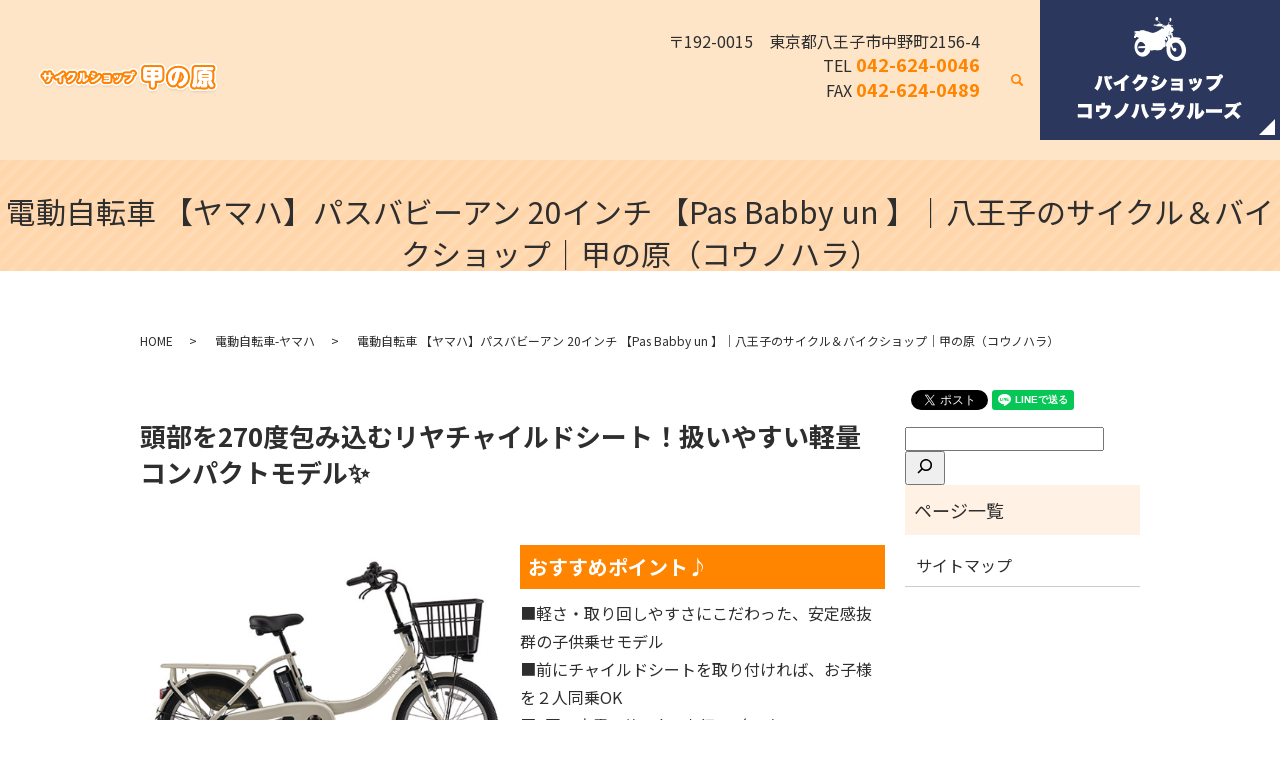

--- FILE ---
content_type: text/html; charset=UTF-8
request_url: https://www.kounohara.com/motor_cycle_child/1485
body_size: 9154
content:
<!DOCTYPE HTML>
<html lang="ja">
<head prefix="og: http://ogp.me/ns# fb: http://ogp.me/ns/fb# article: http://ogp.me/ns/article#">
  <meta charset="utf-8">
  <meta http-equiv="X-UA-Compatible" content="IE=edge,chrome=1">
  <meta name="viewport" content="width=device-width, initial-scale=1">
  <title>電動自転車 【ヤマハ】パスバビーアン 20インチ 【Pas Babby un 】｜八王子のサイクル＆バイクショップ｜甲の原（コウノハラ）</title>
  
		<!-- All in One SEO 4.1.6.2 -->
		<meta name="description" content="■軽さ・取り回しやすさにこだわった、安定感抜群の子供乗せモデル ■前にチャイルドシートを取り付ければ、お子様を２人同乗OK ■1回の充電で約60km走行（※オートエコモード使用） ■3年間盗難保険付 型番・品番：PA20BXL " />
		<meta name="robots" content="max-image-preview:large" />
		<meta name="keywords" content="八王子,八王子市,電動自転車" />
		<link rel="canonical" href="https://www.kounohara.com/motor_cycle_child/1485" />
		<meta property="og:locale" content="ja_JP" />
		<meta property="og:site_name" content="【バイク&amp;自転車】甲の原輪業 | 東京都八王子のバイク＆自転車専門店" />
		<meta property="og:type" content="article" />
		<meta property="og:title" content="電動自転車 【ヤマハ】パスバビーアン 20インチ 【Pas Babby un 】｜八王子のサイクル＆バイクショップ｜甲の原（コウノハラ）" />
		<meta property="og:description" content="■軽さ・取り回しやすさにこだわった、安定感抜群の子供乗せモデル ■前にチャイルドシートを取り付ければ、お子様を２人同乗OK ■1回の充電で約60km走行（※オートエコモード使用） ■3年間盗難保険付 型番・品番：PA20BXL " />
		<meta property="og:url" content="https://www.kounohara.com/motor_cycle_child/1485" />
		<meta property="og:image" content="https://www.kounohara.com/wp-content/uploads/logo_ogp.jpg" />
		<meta property="og:image:secure_url" content="https://www.kounohara.com/wp-content/uploads/logo_ogp.jpg" />
		<meta property="og:image:width" content="1200" />
		<meta property="og:image:height" content="630" />
		<meta property="article:published_time" content="2022-11-28T22:02:45+00:00" />
		<meta property="article:modified_time" content="2022-11-28T22:21:35+00:00" />
		<meta name="twitter:card" content="summary" />
		<meta name="twitter:title" content="電動自転車 【ヤマハ】パスバビーアン 20インチ 【Pas Babby un 】｜八王子のサイクル＆バイクショップ｜甲の原（コウノハラ）" />
		<meta name="twitter:description" content="■軽さ・取り回しやすさにこだわった、安定感抜群の子供乗せモデル ■前にチャイルドシートを取り付ければ、お子様を２人同乗OK ■1回の充電で約60km走行（※オートエコモード使用） ■3年間盗難保険付 型番・品番：PA20BXL " />
		<meta name="twitter:image" content="https://www.kounohara.com/wp-content/uploads/logo_ogp.jpg" />
		<script type="application/ld+json" class="aioseo-schema">
			{"@context":"https:\/\/schema.org","@graph":[{"@type":"WebSite","@id":"https:\/\/www.kounohara.com\/#website","url":"https:\/\/www.kounohara.com\/","name":"\u3010\u30d0\u30a4\u30af&\u81ea\u8ee2\u8eca\u3011\u7532\u306e\u539f\u8f2a\u696d","description":"\u6771\u4eac\u90fd\u516b\u738b\u5b50\u306e\u30d0\u30a4\u30af\uff06\u81ea\u8ee2\u8eca\u5c02\u9580\u5e97","inLanguage":"ja","publisher":{"@id":"https:\/\/www.kounohara.com\/#organization"}},{"@type":"Organization","@id":"https:\/\/www.kounohara.com\/#organization","name":"\u3010\u30d0\u30a4\u30af&\u81ea\u8ee2\u8eca\u3011\u7532\u306e\u539f\u8f2a\u696d","url":"https:\/\/www.kounohara.com\/"},{"@type":"BreadcrumbList","@id":"https:\/\/www.kounohara.com\/motor_cycle_child\/1485#breadcrumblist","itemListElement":[{"@type":"ListItem","@id":"https:\/\/www.kounohara.com\/#listItem","position":1,"item":{"@type":"WebPage","@id":"https:\/\/www.kounohara.com\/","name":"\u30db\u30fc\u30e0","description":"\u516b\u738b\u5b50\u3067\u5730\u57df\u306b\u6839\u5dee\u3057\u306650\u5e74\u4ee5\u4e0a\uff01\u81ea\u8ee2\u8eca\u30fb\u30d0\u30a4\u30af\u306e\u3053\u3068\u306a\u3089\u7532\u306e\u539f\uff08\u30b3\u30a6\u30ce\u30cf\u30e9\uff09\u3078\u304a\u307e\u304b\u305b\uff01\u3054\u8cfc\u5165\u6642\u306e\u30a2\u30c9\u30d0\u30a4\u30b9\u3084\u4fee\u7406\u306e\u3054\u76f8\u8ac7\u3082\u5c02\u9580\u30b9\u30bf\u30c3\u30d5\u304c\u3044\u308b\u306e\u3067\u5b89\u5fc3\u3067\u3059\u3002\u7c21\u5358\u306a\u4fee\u7406\u306f\u305d\u306e\u5834\u3067\u5373\u6642\u5bfe\u5fdc\u53ef\uff01\u81ea\u8ee2\u8eca\u30fb\u30d0\u30a4\u30af\u306e\u3053\u3068\u306a\u3089\u4f55\u3067\u3082\u3054\u76f8\u8ac7\u304f\u3060\u3055\u3044\uff01","url":"https:\/\/www.kounohara.com\/"},"nextItem":"https:\/\/www.kounohara.com\/motor_cycle_child\/#listItem"},{"@type":"ListItem","@id":"https:\/\/www.kounohara.com\/motor_cycle_child\/#listItem","position":2,"item":{"@type":"WebPage","@id":"https:\/\/www.kounohara.com\/motor_cycle_child\/","name":"\u96fb\u52d5\u81ea\u8ee2\u8eca-\u5b50\u3069\u3082\u4e57\u305b","description":"\u25a0\u8efd\u3055\u30fb\u53d6\u308a\u56de\u3057\u3084\u3059\u3055\u306b\u3053\u3060\u308f\u3063\u305f\u3001\u5b89\u5b9a\u611f\u629c\u7fa4\u306e\u5b50\u4f9b\u4e57\u305b\u30e2\u30c7\u30eb \u25a0\u524d\u306b\u30c1\u30e3\u30a4\u30eb\u30c9\u30b7\u30fc\u30c8\u3092\u53d6\u308a\u4ed8\u3051\u308c\u3070\u3001\u304a\u5b50\u69d8\u3092\uff12\u4eba\u540c\u4e57OK \u25a01\u56de\u306e\u5145\u96fb\u3067\u7d0460km\u8d70\u884c\uff08\u203b\u30aa\u30fc\u30c8\u30a8\u30b3\u30e2\u30fc\u30c9\u4f7f\u7528\uff09 \u25a03\u5e74\u9593\u76d7\u96e3\u4fdd\u967a\u4ed8 \u578b\u756a\u30fb\u54c1\u756a\uff1aPA20BXL","url":"https:\/\/www.kounohara.com\/motor_cycle_child\/"},"previousItem":"https:\/\/www.kounohara.com\/#listItem"}]},{"@type":"Person","@id":"https:\/\/www.kounohara.com\/author\/authorname#author","url":"https:\/\/www.kounohara.com\/author\/authorname","name":"S01070079000003","image":{"@type":"ImageObject","@id":"https:\/\/www.kounohara.com\/motor_cycle_child\/1485#authorImage","url":"https:\/\/secure.gravatar.com\/avatar\/43ac15f0030a7b5cd995402b11a5e7f57d9b7709d5f4b5f8de7cab2bd4c7b01b?s=96&d=mm&r=g","width":96,"height":96,"caption":"S01070079000003"}},{"@type":"WebPage","@id":"https:\/\/www.kounohara.com\/motor_cycle_child\/1485#webpage","url":"https:\/\/www.kounohara.com\/motor_cycle_child\/1485","name":"\u96fb\u52d5\u81ea\u8ee2\u8eca \u3010\u30e4\u30de\u30cf\u3011\u30d1\u30b9\u30d0\u30d3\u30fc\u30a2\u30f3 20\u30a4\u30f3\u30c1 \u3010Pas Babby un \u3011\uff5c\u516b\u738b\u5b50\u306e\u30b5\u30a4\u30af\u30eb\uff06\u30d0\u30a4\u30af\u30b7\u30e7\u30c3\u30d7\uff5c\u7532\u306e\u539f\uff08\u30b3\u30a6\u30ce\u30cf\u30e9\uff09","description":"\u25a0\u8efd\u3055\u30fb\u53d6\u308a\u56de\u3057\u3084\u3059\u3055\u306b\u3053\u3060\u308f\u3063\u305f\u3001\u5b89\u5b9a\u611f\u629c\u7fa4\u306e\u5b50\u4f9b\u4e57\u305b\u30e2\u30c7\u30eb \u25a0\u524d\u306b\u30c1\u30e3\u30a4\u30eb\u30c9\u30b7\u30fc\u30c8\u3092\u53d6\u308a\u4ed8\u3051\u308c\u3070\u3001\u304a\u5b50\u69d8\u3092\uff12\u4eba\u540c\u4e57OK \u25a01\u56de\u306e\u5145\u96fb\u3067\u7d0460km\u8d70\u884c\uff08\u203b\u30aa\u30fc\u30c8\u30a8\u30b3\u30e2\u30fc\u30c9\u4f7f\u7528\uff09 \u25a03\u5e74\u9593\u76d7\u96e3\u4fdd\u967a\u4ed8 \u578b\u756a\u30fb\u54c1\u756a\uff1aPA20BXL","inLanguage":"ja","isPartOf":{"@id":"https:\/\/www.kounohara.com\/#website"},"breadcrumb":{"@id":"https:\/\/www.kounohara.com\/motor_cycle_child\/1485#breadcrumblist"},"author":"https:\/\/www.kounohara.com\/author\/authorname#author","creator":"https:\/\/www.kounohara.com\/author\/authorname#author","datePublished":"2022-11-29T07:02:45+09:00","dateModified":"2022-11-29T07:21:35+09:00"},{"@type":"Article","@id":"https:\/\/www.kounohara.com\/motor_cycle_child\/1485#article","name":"\u96fb\u52d5\u81ea\u8ee2\u8eca \u3010\u30e4\u30de\u30cf\u3011\u30d1\u30b9\u30d0\u30d3\u30fc\u30a2\u30f3 20\u30a4\u30f3\u30c1 \u3010Pas Babby un \u3011\uff5c\u516b\u738b\u5b50\u306e\u30b5\u30a4\u30af\u30eb\uff06\u30d0\u30a4\u30af\u30b7\u30e7\u30c3\u30d7\uff5c\u7532\u306e\u539f\uff08\u30b3\u30a6\u30ce\u30cf\u30e9\uff09","description":"\u25a0\u8efd\u3055\u30fb\u53d6\u308a\u56de\u3057\u3084\u3059\u3055\u306b\u3053\u3060\u308f\u3063\u305f\u3001\u5b89\u5b9a\u611f\u629c\u7fa4\u306e\u5b50\u4f9b\u4e57\u305b\u30e2\u30c7\u30eb \u25a0\u524d\u306b\u30c1\u30e3\u30a4\u30eb\u30c9\u30b7\u30fc\u30c8\u3092\u53d6\u308a\u4ed8\u3051\u308c\u3070\u3001\u304a\u5b50\u69d8\u3092\uff12\u4eba\u540c\u4e57OK \u25a01\u56de\u306e\u5145\u96fb\u3067\u7d0460km\u8d70\u884c\uff08\u203b\u30aa\u30fc\u30c8\u30a8\u30b3\u30e2\u30fc\u30c9\u4f7f\u7528\uff09 \u25a03\u5e74\u9593\u76d7\u96e3\u4fdd\u967a\u4ed8 \u578b\u756a\u30fb\u54c1\u756a\uff1aPA20BXL","inLanguage":"ja","headline":"\u96fb\u52d5\u81ea\u8ee2\u8eca \u3010\u30e4\u30de\u30cf\u3011\u30d1\u30b9\u30d0\u30d3\u30fc\u30a2\u30f3 20\u30a4\u30f3\u30c1 \u3010Pas Babby un \u3011","author":{"@id":"https:\/\/www.kounohara.com\/author\/authorname#author"},"publisher":{"@id":"https:\/\/www.kounohara.com\/#organization"},"datePublished":"2022-11-29T07:02:45+09:00","dateModified":"2022-11-29T07:21:35+09:00","articleSection":"\u96fb\u52d5\u81ea\u8ee2\u8eca-\u30e4\u30de\u30cf, \u96fb\u52d5\u81ea\u8ee2\u8eca-\u5b50\u3069\u3082\u4e57\u305b","mainEntityOfPage":{"@id":"https:\/\/www.kounohara.com\/motor_cycle_child\/1485#webpage"},"isPartOf":{"@id":"https:\/\/www.kounohara.com\/motor_cycle_child\/1485#webpage"}}]}
		</script>
		<!-- All in One SEO -->

<link rel="alternate" type="application/rss+xml" title="【バイク&amp;自転車】甲の原輪業 &raquo; 電動自転車 【ヤマハ】パスバビーアン 20インチ 【Pas Babby un 】 のコメントのフィード" href="https://www.kounohara.com/motor_cycle_child/1485/feed" />
<style id='wp-img-auto-sizes-contain-inline-css' type='text/css'>
img:is([sizes=auto i],[sizes^="auto," i]){contain-intrinsic-size:3000px 1500px}
/*# sourceURL=wp-img-auto-sizes-contain-inline-css */
</style>
<style id='wp-block-library-inline-css' type='text/css'>
:root{--wp-block-synced-color:#7a00df;--wp-block-synced-color--rgb:122,0,223;--wp-bound-block-color:var(--wp-block-synced-color);--wp-editor-canvas-background:#ddd;--wp-admin-theme-color:#007cba;--wp-admin-theme-color--rgb:0,124,186;--wp-admin-theme-color-darker-10:#006ba1;--wp-admin-theme-color-darker-10--rgb:0,107,160.5;--wp-admin-theme-color-darker-20:#005a87;--wp-admin-theme-color-darker-20--rgb:0,90,135;--wp-admin-border-width-focus:2px}@media (min-resolution:192dpi){:root{--wp-admin-border-width-focus:1.5px}}.wp-element-button{cursor:pointer}:root .has-very-light-gray-background-color{background-color:#eee}:root .has-very-dark-gray-background-color{background-color:#313131}:root .has-very-light-gray-color{color:#eee}:root .has-very-dark-gray-color{color:#313131}:root .has-vivid-green-cyan-to-vivid-cyan-blue-gradient-background{background:linear-gradient(135deg,#00d084,#0693e3)}:root .has-purple-crush-gradient-background{background:linear-gradient(135deg,#34e2e4,#4721fb 50%,#ab1dfe)}:root .has-hazy-dawn-gradient-background{background:linear-gradient(135deg,#faaca8,#dad0ec)}:root .has-subdued-olive-gradient-background{background:linear-gradient(135deg,#fafae1,#67a671)}:root .has-atomic-cream-gradient-background{background:linear-gradient(135deg,#fdd79a,#004a59)}:root .has-nightshade-gradient-background{background:linear-gradient(135deg,#330968,#31cdcf)}:root .has-midnight-gradient-background{background:linear-gradient(135deg,#020381,#2874fc)}:root{--wp--preset--font-size--normal:16px;--wp--preset--font-size--huge:42px}.has-regular-font-size{font-size:1em}.has-larger-font-size{font-size:2.625em}.has-normal-font-size{font-size:var(--wp--preset--font-size--normal)}.has-huge-font-size{font-size:var(--wp--preset--font-size--huge)}.has-text-align-center{text-align:center}.has-text-align-left{text-align:left}.has-text-align-right{text-align:right}.has-fit-text{white-space:nowrap!important}#end-resizable-editor-section{display:none}.aligncenter{clear:both}.items-justified-left{justify-content:flex-start}.items-justified-center{justify-content:center}.items-justified-right{justify-content:flex-end}.items-justified-space-between{justify-content:space-between}.screen-reader-text{border:0;clip-path:inset(50%);height:1px;margin:-1px;overflow:hidden;padding:0;position:absolute;width:1px;word-wrap:normal!important}.screen-reader-text:focus{background-color:#ddd;clip-path:none;color:#444;display:block;font-size:1em;height:auto;left:5px;line-height:normal;padding:15px 23px 14px;text-decoration:none;top:5px;width:auto;z-index:100000}html :where(.has-border-color){border-style:solid}html :where([style*=border-top-color]){border-top-style:solid}html :where([style*=border-right-color]){border-right-style:solid}html :where([style*=border-bottom-color]){border-bottom-style:solid}html :where([style*=border-left-color]){border-left-style:solid}html :where([style*=border-width]){border-style:solid}html :where([style*=border-top-width]){border-top-style:solid}html :where([style*=border-right-width]){border-right-style:solid}html :where([style*=border-bottom-width]){border-bottom-style:solid}html :where([style*=border-left-width]){border-left-style:solid}html :where(img[class*=wp-image-]){height:auto;max-width:100%}:where(figure){margin:0 0 1em}html :where(.is-position-sticky){--wp-admin--admin-bar--position-offset:var(--wp-admin--admin-bar--height,0px)}@media screen and (max-width:600px){html :where(.is-position-sticky){--wp-admin--admin-bar--position-offset:0px}}
/*wp_block_styles_on_demand_placeholder:6934ae3aac381*/
/*# sourceURL=wp-block-library-inline-css */
</style>
<style id='classic-theme-styles-inline-css' type='text/css'>
/*! This file is auto-generated */
.wp-block-button__link{color:#fff;background-color:#32373c;border-radius:9999px;box-shadow:none;text-decoration:none;padding:calc(.667em + 2px) calc(1.333em + 2px);font-size:1.125em}.wp-block-file__button{background:#32373c;color:#fff;text-decoration:none}
/*# sourceURL=/wp-includes/css/classic-themes.min.css */
</style>
<link rel='stylesheet' id='biz-cal-style-css' href='https://www.kounohara.com/wp-content/plugins/biz-calendar/biz-cal.css?ver=2.1.0' type='text/css' media='all' />
<link rel='stylesheet' id='contact-form-7-css' href='https://www.kounohara.com/wp-content/plugins/contact-form-7/includes/css/styles.css?ver=5.1.1' type='text/css' media='all' />
<script type="text/javascript" src="https://www.kounohara.com/wp-content/themes/kounohara.com_theme/assets/js/vendor/jquery.min.js?ver=6.9" id="jquery-js"></script>
<script type="text/javascript" id="biz-cal-script-js-extra">
/* <![CDATA[ */
var bizcalOptions = {"holiday_title":"\u5b9a\u4f11\u65e5","wed":"on","temp_holidays":"2022-12-01\r\n2022-12-15\r\n2022-12-30\r\n2022-12-31\r\n2023-01-01\r\n2023-01-02\r\n2023-01-03\r\n2023-01-04\r\n2023-01-05\r\n2023-01-19\r\n2023-02-02\r\n2023-02-16\r\n2023-03-02\r\n2023-03-16\r\n2023-04-06\r\n2023-04-20\r\n2023-04-30\r\n2023-05-01\r\n2023-05-02\r\n2023-05-04\r\n2023-05-05\r\n2023-05-18\r\n2023-06-01\r\n2023-06-15\r\n2023-07-06\r\n2023-07-20\r\n2023-08-03\r\n2023-09-07\r\n2023-09-21\r\n2023-10-05\r\n2023-10-19\r\n2023-11-02\r\n2023-11-16\r\n2023-12-07\r\n2023-12-21\r\n2023-12-30\r\n2023-12-31\r\n2024-01-01\r\n2024-01-02\r\n2024-01-04\r\n2024-01-18\r\n2024-01-20\r\n2024-02-01\r\n2024-02-02\r\n2024-02-15\r\n2024-02-18\r\n2024-03-07\r\n2024-03-21\r\n2024-04-04\r\n2024-04-14\r\n2024-04-18\r\n2024-04-29\r\n2024-04-30\r\n2024-05-01\r\n2024-05-02\r\n2024-05-03\r\n2024-05-04\r\n2024-05-05\r\n2024-05-16\r\n2024-05-19\r\n2024-06-06\r\n2024-06-20\r\n2024-07-04\r\n2024-07-18\r\n2024-08-01\r\n2024-08-11\r\n2024-08-12\r\n2024-08-13\r\n2024-08-15\r\n2024-08-16\r\n2024-08-17\r\n2024-09-05\r\n2024-09-19\r\n2024-10-03\r\n2024-10-17\r\n2024-10-27\r\n2024-11-07\r\n2024-11-21\r\n2024-12-05\r\n2024-12-19\r\n2024-12-30\r\n2024-12-31\r\n2025-01-01\r\n2025-01-02\r\n2025-01-03\r\n2025-01-04\r\n2025-01-16\r\n2025-02-06\r\n2025-02-20\r\n2025-02-25\r\n2025-03-06\r\n2025-04-03\r\n2025-04-17\r\n2025-04-29\r\n2025-05-01\r\n2025-05-02\r\n2025-05-03\r\n2025-05-04\r\n2025-05-05\r\n2025-05-15\r\n2025-06-05\r\n2025-06-19\r\n2025-07-03\r\n2025-07-17\r\n2025-08-07\r\n2025-08-10\r\n2025-08-11\r\n2025-08-12\r\n2025-08-14\r\n2025-08-15\r\n2025-08-16\r\n2025-08-21\r\n2025-09-04\r\n2025-09-18\r\n2025-10-02\r\n2025-10-16\r\n2025-11-06\r\n2025-11-20\r\n2025-12-04\r\n2025-12-18\r\n2025-12-30\r\n2025-12-31\r\n2026-01-01\r\n2026-01-02\r\n2026-01-03\r\n2026-01-04\r\n2026-01-05\r\n2026-01-06\r\n2026-01-15\r\n2026-02-05\r\n2026-02-19\r\n2026-03-05\r\n2026-03-19\r\n2026-04-02\r\n2026-04-16\r\n2026-05-07\r\n2026-05-21\r\n2026-06-04\r\n2026-06-18\r\n2026-07-02\r\n2026-07-16\r\n2026-08-06\r\n2026-08-20\r\n2026-09-03\r\n2026-09-17\r\n2026-10-01\r\n2026-10-15\r\n2026-11-05\r\n2026-11-19\r\n2026-12-03\r\n2026-12-17\r\n2027-01-07\r\n2027-01-21\r\n2027-02-04\r\n2027-02-18\r\n2027-03-04\r\n2027-03-18\r\n2027-04-01\r\n2027-04-15\r\n2027-05-06\r\n2027-05-20\r\n2027-06-03\r\n2027-06-17\r\n2027-07-01\r\n2027-07-15\r\n2027-08-05\r\n2027-08-19\r\n2027-09-02\r\n2027-09-16\r\n2027-10-07\r\n2027-10-21\r\n2027-11-04\r\n2027-11-18\r\n2027-12-02\r\n2027-12-16\r\n2028-01-06\r\n2028-01-20\r\n2028-02-03\r\n2028-02-17\r\n2028-03-02\r\n2028-03-16\r\n2028-04-06\r\n2028-04-20\r\n2028-05-04\r\n2028-05-18\r\n2028-06-01\r\n2028-06-15\r\n2028-07-06\r\n2028-07-20\r\n2028-08-03\r\n2028-08-17\r\n2028-09-07\r\n2028-09-21\r\n2028-10-05\r\n2028-10-19\r\n2028-11-02\r\n2028-11-16\r\n2028-12-07\r\n2028-12-21\r\n2029-01-04\r\n2029-01-18\r\n2029-02-01\r\n2029-02-15\r\n2029-03-01\r\n2029-03-15\r\n2029-04-05\r\n2029-04-19\r\n2029-05-03\r\n2029-05-17\r\n2029-06-07\r\n2029-06-21\r\n2029-07-05\r\n2029-07-19\r\n2029-08-02\r\n2029-08-16\r\n2029-09-06\r\n2029-09-20\r\n2029-10-04\r\n2029-10-18\r\n2029-11-01\r\n2029-11-15\r\n2029-12-06\r\n2029-12-20\r\n2030-01-03\r\n2030-01-17\r\n2030-02-07\r\n2030-02-21\r\n2030-03-07\r\n2030-03-21\r\n2030-04-04\r\n2030-04-18\r\n2030-05-02\r\n2030-05-16\r\n2030-06-06\r\n2030-06-20\r\n2030-07-04\r\n2030-07-18\r\n2030-08-01\r\n2030-08-15\r\n2030-09-05\r\n2030-09-19\r\n2030-10-03\r\n2030-10-17\r\n2030-11-07\r\n2030-11-21\r\n2030-12-05\r\n2030-12-19","temp_weekdays":"2022-03-30\r\n2023-03-29\r\n2024-04-03","eventday_title":"\u81e8\u6642\u4f11\u696d ","eventday_url":"","eventdays":"2024-11-24","month_limit":"\u5236\u9650\u306a\u3057","nextmonthlimit":"6","prevmonthlimit":"3","plugindir":"https://www.kounohara.com/wp-content/plugins/biz-calendar/","national_holiday":""};
//# sourceURL=biz-cal-script-js-extra
/* ]]> */
</script>
<script type="text/javascript" src="https://www.kounohara.com/wp-content/plugins/biz-calendar/calendar.js?ver=2.1.0" id="biz-cal-script-js"></script>
<link rel='shortlink' href='https://www.kounohara.com/?p=1485' />
<!-- Analytics by WP Statistics v13.2.7 - https://wp-statistics.com/ -->
<style>.gallery .gallery-item img { width: auto; height: auto; }</style><link rel="icon" href="/wp-content/uploads/cropped-1-40-32x32.jpg" sizes="32x32" />
<link rel="icon" href="/wp-content/uploads/cropped-1-40-192x192.jpg" sizes="192x192" />
<link rel="apple-touch-icon" href="/wp-content/uploads/cropped-1-40-180x180.jpg" />
<meta name="msapplication-TileImage" content="/wp-content/uploads/cropped-1-40-270x270.jpg" />
  <link href="https://fonts.googleapis.com/css?family=Noto+Sans+JP:400,700&amp;subset=japanese" rel="stylesheet" />
  <link href="https://www.kounohara.com/wp-content/themes/kounohara.com_theme/assets/css/main.css?1765060154" rel="stylesheet" >
  <script src="https://www.kounohara.com/wp-content/themes/kounohara.com_theme/assets/js/vendor/respond.min.js"></script>
  <script type="application/ld+json">
  {
    "@context": "http://schema.org",
    "@type": "BreadcrumbList",
    "itemListElement":
    [
      {
      "@type": "ListItem",
      "position": 1,
      "item":
      {
        "@id": "https://www.kounohara.com/",
        "name": "【バイク&amp;自転車】甲の原輪業"
      }
    },
{
      "@type": "ListItem",
      "position": 2,
      "item":
      {
        "@id": "https://www.kounohara.com/category/motor_cycle_yamaha/",
        "name": "電動自転車-ヤマハ"
      }
    },
{
      "@type": "ListItem",
      "position": 3,
      "item":
      {
        "@id": "https://www.kounohara.com/motor_cycle_child/1485/",
        "name": "電動自転車 【ヤマハ】パスバビーアン 20インチ 【Pas Babby un 】｜八王子のサイクル＆バイクショップ｜甲の原（コウノハラ）"
      }
    }    ]
  }
  </script>


  <script type="application/ld+json">
  {
    "@context": "http://schema.org/",
    "@type": "BikeStore",
    "name": "サイクルショップ甲の原・コウノハラクルーズ",
    "address": "〒192-0015 東京都八王子市中野町2156-4",
    "telephone": "042-624-0046",
    "faxNumber": "042-624-0489",
    "url": "https://www.kounohara.com",
    "email": "info@kounohara.com",
    "image": "https://www.kounohara.com/wp-content/uploads/logo_ogp.jpg",
    "logo": "https://www.kounohara.com/wp-content/uploads/logo_org.png"
  }
  </script>
</head>
    <body class="scrollTop motor_cycle_yamaha">
  <div id="fb-root"></div>
  <script>(function(d, s, id) {
    var js, fjs = d.getElementsByTagName(s)[0];
    if (d.getElementById(id)) return;
    js = d.createElement(s); js.id = id;
    js.src = 'https://connect.facebook.net/ja_JP/sdk.js#xfbml=1&version=v2.12';
    fjs.parentNode.insertBefore(js, fjs);
  }(document, 'script', 'facebook-jssdk'));</script>
  <header>
    <div class="primary_header">
      <div class="container">
        <div class="row">
                    <div class="title">
                          <a href="https://www.kounohara.com/cycle">
                <object type="image/svg+xml" data="/wp-content/uploads/logo_cycle.svg" alt="【バイク&amp;自転車】甲の原輪業"></object>
              </a>
                      </div>
          <nav class="global_nav"><ul><li class="sp-only02"><a href="https://www.kounohara.com/cycle">HOME</a></li>
<li class="sp-only02"><a href="https://www.kounohara.com/cycle/cycle_lineup">商品一覧</a></li>
<li class="sp-only02"><a href="/cycle_recommend">おすすめ</a></li>
<li class="sp-only02"><a href="https://www.kounohara.com/cycle/cycle_support">修理・出張修理</a></li>
<li class="sp-only02"><a href="https://www.kounohara.com/cycle/cycle_shop">お店の紹介</a></li>
<li class="sp-only02"><a href="/cycle/cycle_shop#access">アクセス・お問い合わせ</a></li>
<li class="sp-only02"><a href="https://www.kounohara.com/cycle/cycle_after_support">ご購入後のサポート</a></li>
<li class="sp-only02"><a href="https://www.kounohara.com/cycle/cycle_advice">失敗しない自転車選び</a></li>
<li class="sp-only02"><a href="https://www.kounohara.com/cycle/cycle_faq">よくあるご質問</a></li>
<li class="sp-only02"><a href="https://www.kounohara.com/bike">バイクショップ コウノハラクルーズ</a></li>

                <li class="gnav_search search_cycle">
                  <a href="#">search</a>
  <div class="epress_search">
    <form method="get" action="https://www.kounohara.com/">
      <input type="text" placeholder="" class="text" name="s" autocomplete="off" value="">
      <input type="submit" value="Search" class="submit">
    </form>
  </div>
  </li>
              </ul>
              <div class="menu_icon">
                <a href="#menu"><span>メニュー開閉</span></a>
<p>メニュー</p>
              </div></nav>
            <div class="hdr_info_wrap">
  <div class="hdr_info">
    <p>
      〒192-0015　東京都八王子市中野町2156-4<br>
      TEL <strong class="text-large" style="color: #ff8400;">042-624-0046</strong><br>
      FAX <strong class="text-large" style="color: #ff8400;">042-624-0489</strong>
    </p>
  </div>
</div>
<div class="hdr_btn pc-only02"><a href="/bike"><img src="/wp-content/uploads/hdr_bike_bnr001.png" alt="サイクルショップ甲の原"></a></div>
            
        </div>
      </div>
    </div>
  </header>

  <main>
                  <h1 class="wow" style="">
      電動自転車 【ヤマハ】パスバビーアン 20インチ 【Pas Babby un 】｜八王子のサイクル＆バイクショップ｜甲の原（コウノハラ）                </h1>

    
          <div class="bread_wrap">
        <div class="container gutters">
          <div class="row bread">
                <ul class="col span_12">
              <li><a href="https://www.kounohara.com">HOME</a></li>
                      <li><a href="https://www.kounohara.com/category/motor_cycle_yamaha">電動自転車-ヤマハ</a></li>
                      <li>電動自転車 【ヤマハ】パスバビーアン 20インチ 【Pas Babby un 】｜八王子のサイクル＆バイクショップ｜甲の原（コウノハラ）</li>
                  </ul>
            </div>
        </div>
      </div>
      <section>
        <div class="container gutters">
          <div class="row">
                        <div class="col span_9 column_main">
                    <article class="row article_single01">
            <h2>頭部を270度包み込むリヤチャイルドシート！扱いやすい軽量コンパクトモデル✨</h2>
            <div class="row">
                <div class="col span_6">
          <figure class="article_single01_01">
            <span class="ofi">
              <img src="/wp-content/uploads/1-4.png" alt="頭部を270度包み込むリヤチャイルドシート！扱いやすい軽量コンパクトモデル✨">
            </span>
          </figure>
          <div class="row row_inline sp_image_cols sp_col3 article_single01_02">
                        <div class="col span_4">
              <figure>
                <span class="ofi">
                  <img src="/wp-content/uploads/1-4.png" alt="頭部を270度包み込むリヤチャイルドシート！扱いやすい軽量コンパクトモデル✨">
                </span>
              </figure>
            </div>
                        <div class="col span_4">
              <figure>
                <span class="ofi">
                  <img src="/wp-content/uploads/2-3.png" alt="頭部を270度包み込むリヤチャイルドシート！扱いやすい軽量コンパクトモデル✨">
                </span>
              </figure>
            </div>
                      </div>
        </div>
        <div class="col span_6">
                            <p><h3><span>おすすめポイント♪</span></h3>
<p><span>■軽さ・取り回しやすさにこだわった、安定感抜群の子供乗せモデル </span><br />
<span>■前にチャイルドシートを取り付ければ、お子様を２人同乗OK </span><br />
<span>■1回の充電で約60km走行　（※オートエコモード使用） </span><br />
<span>■3年間盗難保険付</span></p>
<p class="rwd-text rwd-xlarge font-red-dark"><span style="color: #ff0000;">2023年3月14日発売予定</span></p>
<p>型番・品番：<span>PA20BXL</span></p>
<p>価格は店頭にてご確認ください。※在庫がない場合もございますのでご了承ください。</p>
<p>&nbsp;</p>
</p>
        </div>
      </div>
    
                            <div class="row reverse">
                <div class="col span_12">
          <p><p><img decoding="async" src="/wp-content/uploads/3-2.png" alt="" /></p>
</p>
        </div>
      </div>
                      <div class="row mb0">
        <div class="col span_12">
          <p class="more">
            <a href="/contact" class="add_arrow">お問い合わせはこちら</a>
          </p>
        </div>
      </div>
            <div class="row epress_social">
        <div class="col span_12">
                  </div>
      </div>
    </article>
    <script>
      $('.article_single01_02 img').on('click', function()
      {
        var src = this.src;
        var bg = $(this).css('background-image');
        $('.article_single01_01 img').attr('src', src).css(
        {
          'background-image': bg
        });
      });
    </script>

    <div class='epress_pager'>
      <div class="epress_pager_prev">
        <a href="https://www.kounohara.com/motor_cycle_child/3636" rel="prev">電動自転車【ブリヂストン】ビッケモブｄｄ</a>      </div>
      <div class="epress_pager_next">
        <a href="https://www.kounohara.com/motor_cycle_child/1344" rel="next">電動自転車 【ヤマハ 】パスクルー 　24インチ</a>      </div>
    </div>
                  </div>
            <div class="col span_3 column_sub">
              <div>
<style>
.share_button {
  letter-spacing: -.40em;
  padding-top: 30px;
  margin-bottom: 7%;
}
.share_button > * {
  letter-spacing: normal;
  vertical-align: bottom;
  margin:0 2px;
}
.column_sub .share_button {
  margin-top: 0;
  padding-top: 0;
}
</style>
  <div class="container share_button">
    <!-- Facebook -->
    <div class="fb-share-button" data-href="https://www.kounohara.com/motor_cycle_child/1485" data-layout="button" data-size="small" data-mobile-iframe="false"><a class="fb-xfbml-parse-ignore" target="_blank" href="https://www.facebook.com/sharer/sharer.php?u=http%3A%2F%2Fwww.%2F&amp;src=sdkpreparse">シェア</a></div>
    <!-- Twitter -->
    <a href="https://twitter.com/share" class="twitter-share-button" data-lang="ja">ツイート</a>
    <script>!function(d,s,id){var js,fjs=d.getElementsByTagName(s)[0],p=/^http:/.test(d.location)?'http':'https';if(!d.getElementById(id)){js=d.createElement(s);js.id=id;js.src=p+'://platform.twitter.com/widgets.js';fjs.parentNode.insertBefore(js,fjs);}}(document,'script','twitter-wjs');</script>
    <!-- LINE -->
    <div class="line-it-button" data-lang="ja" data-type="share-a" data-url="https://www.kounohara.com/motor_cycle_child/1485" style="display: none;"></div>
    <script src="https://d.line-scdn.net/r/web/social-plugin/js/thirdparty/loader.min.js" async="async" defer="defer"></script>
  </div>
</div>
<div class="sidebar">
  <div class="widget_wrap"><form role="search" method="get" action="https://www.kounohara.com/" class="wp-block-search__button-inside wp-block-search__icon-button alignleft wp-block-search"    ><label class="wp-block-search__label screen-reader-text" for="wp-block-search__input-1" >検索</label><div class="wp-block-search__inside-wrapper" ><input class="wp-block-search__input" id="wp-block-search__input-1" placeholder="" value="" type="search" name="s" required /><button aria-label="検索" class="wp-block-search__button has-icon wp-element-button" type="submit" ><svg class="search-icon" viewBox="0 0 24 24" width="24" height="24">
					<path d="M13 5c-3.3 0-6 2.7-6 6 0 1.4.5 2.7 1.3 3.7l-3.8 3.8 1.1 1.1 3.8-3.8c1 .8 2.3 1.3 3.7 1.3 3.3 0 6-2.7 6-6S16.3 5 13 5zm0 10.5c-2.5 0-4.5-2-4.5-4.5s2-4.5 4.5-4.5 4.5 2 4.5 4.5-2 4.5-4.5 4.5z"></path>
				</svg></button></div></form></div><div class="widget_text widget_wrap"><p class="widget_header">ページ一覧</p><div class="textwidget custom-html-widget"><ul style="padding-left:0; list-style: none;">
<li class="page_item page-item-12" style="padding: 0.5em 0.7em;"><a href="https://www.kounohara.com/sitemap" style="text-decoration: none;">サイトマップ</a></li>
		</ul></div></div>1</div>
            </div>
                      </div>
        </div>
      </section>
    

  </main>
  <footer>
  <p class="text-center icon"><a href="https://www.instagram.com/kounohara5/" target="_blank"><img src="/wp-content/uploads/Instagram.png" alt="インスタグラム"></a><a href="https://www.facebook.com/%E7%94%B2%E3%81%AE%E5%8E%9F%E8%BC%AA%E6%A5%AD-1097796906919002/" target="_blank"><img src="/wp-content/uploads/facebook.png" alt="フェイスブック"></a>
    </p>
    <div class="footer_nav_wrap">
      <div class="container">
        <div class="row">
        <nav class="col span_12 pc-only"><ul><li><a rel="privacy-policy" href="https://www.kounohara.com/policy">プライバシーポリシー</a></li>
<li><a href="https://www.kounohara.com/sitemap">サイトマップ</a></li>
</ul></nav>        </div>
      </div>
    </div>
    <div class="footer_copyright_wrap">
      <div class="container">
        <div class="row">
          <div class="col span_12">
            <p>Copyright &copy; 【バイク&amp;自転車】甲の原輪業 All Rights Reserved.<br>
              【掲載の記事・写真・イラストなどの無断複写・転載を禁じます】</p>
          </div>
        </div>
      </div>
    </div>
    <p class="pagetop"><a href="#top"></a></p>
  </footer>

  <script src="https://www.kounohara.com/wp-content/themes/kounohara.com_theme/assets/js/vendor/bundle.js"></script>
  <script src="https://www.kounohara.com/wp-content/themes/kounohara.com_theme/assets/js/main.js?"></script>

  </head><script type="speculationrules">
{"prefetch":[{"source":"document","where":{"and":[{"href_matches":"/*"},{"not":{"href_matches":["/wp-*.php","/wp-admin/*","/wp-content/uploads/*","/wp-content/*","/wp-content/plugins/*","/wp-content/themes/kounohara.com_theme/*","/*\\?(.+)"]}},{"not":{"selector_matches":"a[rel~=\"nofollow\"]"}},{"not":{"selector_matches":".no-prefetch, .no-prefetch a"}}]},"eagerness":"conservative"}]}
</script>
<script type="text/javascript" id="contact-form-7-js-extra">
/* <![CDATA[ */
var wpcf7 = {"apiSettings":{"root":"https://www.kounohara.com/wp-json/contact-form-7/v1","namespace":"contact-form-7/v1"}};
//# sourceURL=contact-form-7-js-extra
/* ]]> */
</script>
<script type="text/javascript" src="https://www.kounohara.com/wp-content/plugins/contact-form-7/includes/js/scripts.js?ver=5.1.1" id="contact-form-7-js"></script>
</body>
</html><!-- WP Fastest Cache file was created in 0.1203191280365 seconds, on 07-12-25 16:29:14 -->

--- FILE ---
content_type: text/css
request_url: https://www.kounohara.com/wp-content/themes/kounohara.com_theme/assets/css/main.css?1765060154
body_size: 31980
content:
@charset "UTF-8";
@import url(vendor/common.css);
@font-face {
  font-family: "Yu Gothic";
  src: local("Yu Gothic Medium");
  font-weight: 100;
}

@font-face {
  font-family: "Yu Gothic";
  src: local("Yu Gothic Medium");
  font-weight: 200;
}

@font-face {
  font-family: "Yu Gothic";
  src: local("Yu Gothic Medium");
  font-weight: 300;
}

@font-face {
  font-family: "Yu Gothic";
  src: local("Yu Gothic Medium");
  font-weight: 400;
}

@font-face {
  font-family: "Yu Gothic";
  src: local("Yu Gothic Bold");
  font-weight: bold;
}

@font-face {
  font-family: "Helvetica Neue";
  src: local("Helvetica Neue Regular");
  font-weight: 100;
}

@font-face {
  font-family: "Helvetica Neue";
  src: local("Helvetica Neue Regular");
  font-weight: 200;
}

@font-face {
  font-family: 'epress';
  src: url("fonts/icomoon.eot?uvj346");
  src: url("fonts/icomoon.eot?uvj346#iefix") format("embedded-opentype"), url("fonts/icomoon.ttf?uvj346") format("truetype"), url("fonts/icomoon.woff?uvj346") format("woff"), url("fonts/icomoon.svg?uvj346#icomoon") format("svg");
  font-weight: normal;
  font-style: normal;
}

/* version */
html {
  font-size: 62.5%;
  overflow-x: hidden;
}

body {
  background: #fff;
  font-family: "Noto Sans JP", "-apple-system", BlinkMacSystemFont, "Helvetica Neue", Roboto, "Droid Sans", Arial, "Yu Gothic", YuGothic, Meiryo, sans-serif;
  font-size: 16px;
  font-size: 1.6em;
  line-height: 1.4;
  color: #2e2e2e;
  height: auto !important;
  overflow: hidden;
}

main {
  overflow: hidden;
}

figure {
  margin: 0;
  text-align: center;
}

figure figcaption {
  margin-top: 0.5em;
  text-align: left;
}

a {
  color: #2e2e2e;
  text-decoration: underline;
}

a:hover {
  color: #2e2e2e;
  text-decoration: none;
}

a:hover img {
  opacity: .8;
  transition: .5s;
}

.highlight a {
  color: #2e2e2e;
}

.highlight a:hover {
  color: #2e2e2e;
}

img {
  vertical-align: middle;
}

img.circle {
  border-radius: 50%;
}

p {
  margin: 0.5em 0 1em;
}

p:first-child {
  margin-top: 0;
}

p:last-child {
  margin-bottom: 0;
}

ol,
ul {
  margin: 0 0 1em;
  padding: 0 0 0 2.5em;
  line-height: 1.6;
}

ol:last-child,
ul:last-child {
  margin-bottom: 0;
}

ol ol,
ol ul,
ul ol,
ul ul {
  margin: 0.5em 0;
  padding-left: 2em;
}

ol ol:last-child,
ol ul:last-child,
ul ol:last-child,
ul ul:last-child {
  margin-bottom: 0.5em;
}

ul.list-unstyled {
  padding-left: 0;
  list-style: none;
}

ul.list-unstyled ol,
ul.list-unstyled ul {
  padding-left: 2em;
}

ul.list-inline {
  margin: 0;
  padding: 0;
  list-style: none;
  margin-left: -7px;
  font-size: 0px;
  font-size: 0rem;
  margin-bottom: 16px;
}

ul.list-inline > li {
  display: inline;
  padding-left: 7px;
  padding-right: 7px;
  white-space: nowrap;
  font-size: 16px;
  font-size: 1.6rem;
}

dl {
  margin: 0 0 1em;
  line-height: 1.6;
}

dl:last-child {
  margin-bottom: 0;
}

dl dt {
  font-weight: bold;
}

dl dd {
  margin-left: 0;
  margin-bottom: 0.5em;
}

dl dd:last-child {
  margin-bottom: 0;
}

table {
  border-collapse: collapse;
  border-spacing: 0;
}

td,
th {
  padding: 0;
}

main section {
  margin-bottom: 10%;
}

main section.highlight:last-child {
  margin-bottom: 0;
  padding-bottom: 10%;
}

.sp-mask {
  transition: none !important;
}

.highlight {
  padding: 4% 0;
  background: rgba(255, 132, 0, 0.05);
  color: #2e2e2e;
}

#swipebox-overlay {
  z-index: 10000002 !important;
}

@media (min-width: 768px) {
  p {
    margin: 0.5em 0 1em;
  }
  dl.dl-horizontal {
    overflow: hidden;
  }
  dl.dl-horizontal dt {
    float: left;
    clear: left;
    margin-right: 1em;
  }
  dl.dl-horizontal dd {
    float: left;
  }
  main section {
    margin-bottom: 5%;
  }
  main section:last-child {
    margin-bottom: 7%;
  }
  main section.highlight:last-child {
    margin-bottom: 0;
    padding-bottom: 7%;
  }
}

@media (max-width: 767px) {
  .tile:not(.sp-tile) > * {
    height: auto !important;
  }
}

@media (min-width: 768px) {
  .gutters .row.row_inline {
    letter-spacing: -.40em;
  }
  .gutters .row.row_inline > .col {
    letter-spacing: normal;
    vertical-align: top;
    display: inline-block;
    float: none;
    margin-bottom: 2%;
  }
  .gutters .row.row_inline .span_1:nth-child(12n+1) {
    margin-left: 0;
  }
  .gutters .row.row_inline .span_2:nth-child(6n+1) {
    margin-left: 0;
  }
  .gutters .row.row_inline .span_3:nth-child(4n+1) {
    margin-left: 0;
  }
  .gutters .row.row_inline .span_4:nth-child(3n+1) {
    margin-left: 0;
  }
  .gutters .row.row_inline .span_5:nth-child(2n+1) {
    margin-left: 0;
  }
  .gutters .row.row_inline .span_6:nth-child(2n+1) {
    margin-left: 0;
  }
  .gutters .row.row_inline .span_7 {
    width: 57.5%;
  }
  .gutters .row.row_inline .span_8 {
    width: 66%;
  }
  .gutters .row.row_inline .span_9 {
    width: 74.5%;
  }
  .gutters .row.row_inline .span_10 {
    width: 83%;
  }
  .gutters .row.row_inline .span_11 {
    width: 91.5%;
  }
  .gutters .row.row_inline .span_12 {
    width: 100%;
  }
}

main .column_main,
main .column_sub {
  overflow: hidden;
  min-height: 100px;
}

main .column_main .widget_header,
main .column_sub .widget_header {
  font-size: 18px;
  font-size: 1.8rem;
  padding: 0.5em;
  margin-bottom: 0;
}

main .column_main .widget_header + *:not(.calendar_wrap),
main .column_sub .widget_header + *:not(.calendar_wrap) {
  padding: 0;
  margin: 0 auto 1em;
}

main .column_main .widget_header + .epress_search,
main .column_main .widget_header + .textwidget,
main .column_sub .widget_header + .epress_search,
main .column_sub .widget_header + .textwidget {
  padding: 10px 0;
}

main .column_main .widget_wrap .menu,
main .column_main .widget_wrap > ul,
main .column_sub .widget_wrap .menu,
main .column_sub .widget_wrap > ul {
  margin: 0;
  padding: 0;
  list-style: none;
}

main .column_main .widget_wrap .menu ul,
main .column_main .widget_wrap > ul ul,
main .column_sub .widget_wrap .menu ul,
main .column_sub .widget_wrap > ul ul {
  margin: 0;
  padding: 0;
  list-style: none;
}

main .column_main .widget_wrap .menu li,
main .column_main .widget_wrap > ul li,
main .column_sub .widget_wrap .menu li,
main .column_sub .widget_wrap > ul li {
  padding: 0.5em 0.7em;
  border-bottom: 1px solid #ccc;
}

main .column_main .widget_wrap .menu li:last-child,
main .column_main .widget_wrap > ul li:last-child,
main .column_sub .widget_wrap .menu li:last-child,
main .column_sub .widget_wrap > ul li:last-child {
  border-bottom: 0;
}

main .column_main .widget_wrap .menu li a,
main .column_main .widget_wrap > ul li a,
main .column_sub .widget_wrap .menu li a,
main .column_sub .widget_wrap > ul li a {
  display: block;
  text-decoration: none;
}

main .column_main .widget_wrap .menu li a:hover,
main .column_main .widget_wrap > ul li a:hover,
main .column_sub .widget_wrap .menu li a:hover,
main .column_sub .widget_wrap > ul li a:hover {
  text-decoration: underline;
}

main .column_main .widget_wrap ul > li.page_item,
main .column_sub .widget_wrap ul > li.page_item {
  border-bottom: #ccc solid 1px;
}

main .column_main .widget_wrap ul > li.page_item.page_item_has_children,
main .column_sub .widget_wrap ul > li.page_item.page_item_has_children {
  padding: 0.5em 0.7em 0.2em !important;
}

main .column_main .widget_wrap ul > li.page_item .children,
main .column_sub .widget_wrap ul > li.page_item .children {
  border-top: #eee solid 1px;
  margin: 0.5em 0 0 !important;
}

main .column_main .widget_wrap ul > li.page_item .children li,
main .column_sub .widget_wrap ul > li.page_item .children li {
  font-weight: normal;
  border-bottom: #eee solid 1px;
  font-size: 96%;
  padding: 0.5em 0.7em 0.5em 1em;
  position: relative;
}

main .column_main .widget_wrap ul > li.page_item .children li:before,
main .column_sub .widget_wrap ul > li.page_item .children li:before {
  content: "";
  position: absolute;
  left: 0;
  top: 15px;
  width: 5px;
  height: 5px;
  background: rgba(54, 46, 43, 0.4);
  border-radius: 2.5px;
}

main .column_main .widget_wrap ul > li.page_item .children li li:before,
main .column_sub .widget_wrap ul > li.page_item .children li li:before {
  content: "";
  position: absolute;
  left: 0;
  top: 14px;
  width: 5px;
  height: 5px;
  background: rgba(54, 46, 43, 0.15);
  border-radius: 0;
}

@media (max-width: 900px) {
  .gutters .span_3.column_sub,
  .gutters .span_9.column_main {
    float: none;
    width: 100%;
    margin-left: 0;
  }
}

@media (min-width: 600px) and (max-width: 900px) {
  .gutters .span_3.column_sub .sidebar {
    letter-spacing: -.40em;
  }
  .gutters .span_3.column_sub .sidebar .widget_wrap {
    letter-spacing: normal;
    display: inline-block;
    vertical-align: top;
    width: 49%;
    margin-left: 2%;
  }
  .gutters .span_3.column_sub .sidebar .widget_wrap:nth-child(2n+1) {
    margin-left: 0;
  }
}

@media (min-width: 768px) {
  .container {
    max-width: 1000px;
  }
}

@media (min-width: 1024px) {
  .container {
    padding: 0 10px;
  }
}

.article_button,
.article_button_b {
  margin-top: 5%;
}

.article_button .add_arrow {
  color: #fff;
  background: #ff8400;
}

.article_button .add_arrow:hover {
  background: rgba(255, 132, 0, 0.7);
}

.article_button .add_arrow:hover:after {
  border-color: transparent transparent #fff transparent;
}

.article_button_b .add_arrow {
  color: #fff;
  background: #141e3e;
  border: 1px solid #fff;
}

.article_button_b .add_arrow:hover {
  background: rgba(20, 30, 62, 0.8);
}

.article_button_b .add_arrow:after {
  border-color: transparent transparent #fff transparent;
}

@media (min-width: 768px) {
  .article_detail:not(.reverse) .col.span_12 + .span_4,
  .article_list:not(.reverse) .col.span_12 + .span_4 {
    margin-left: 0;
  }
  .article_detail.reverse .col.span_12,
  .article_list.reverse .col.span_12 {
    margin-left: 0;
  }
}

.sidebar {
  visibility: hidden;
}

.sidebar > .widget_wrap {
  visibility: visible;
}

.gutters .col.span_12 + .span_12 {
  margin-left: 0;
}

.sitemaps {
  padding: 0;
  margin: 0;
  border-top: 1px solid #ccc;
}

.sitemaps li {
  list-style: none;
  padding: 10px 0 10px 15px;
  border-bottom: 1px solid #ccc;
}

.sitemaps li > ul {
  padding: 0;
  border-top: #ccc solid 1px;
}

.sitemaps li > ul > li {
  border-bottom: 1px solid #ccc;
  position: relative;
}

.sitemaps li > ul > li:before {
  content: "";
  position: absolute;
  left: 0;
  top: 25px;
  width: 6px;
  height: 6px;
  background: #ccc;
  border-radius: 3px;
}

.sitemaps li > ul > li:last-child {
  border-bottom: none;
  padding: 10px 0 0 15px;
}

.sitemaps li > ul > li .children > li {
  padding: 10px 0 0 15px;
}

.sitemaps li > ul > li .children > li:before {
  content: "";
  position: absolute;
  left: 0;
  top: 25px;
  width: 6px;
  height: 6px;
  background: #ccc;
  border-radius: 0;
}

.sitemaps a {
  font-size: 16px;
  font-size: 1.6rem;
  text-decoration: none;
}

.sitemaps a:hover {
  text-decoration: underline;
}

@media (min-width: 768px) {
  .sitemaps a {
    font-size: 22px;
    font-size: 2.2rem;
  }
}

.parallax_h1 {
  height: 250px;
  position: relative;
}

.parallax_h1:before {
  content: '';
  display: block;
  position: absolute;
  top: 0;
  left: 0;
  right: 0;
  bottom: 0;
  margin: auto;
  background: rgba(0, 0, 0, 0.3);
}

.parallax_h1 h1 {
  color: #fff;
}

.parallax_h1 h1:after, .parallax_h1 h1:before {
  background: #fff;
}

@media (min-width: 768px) {
  .parallax_h1 {
    height: 450px;
  }
}

.map_wide #map_canvas,
.map_wide iframe {
  position: absolute;
  top: 0;
  left: 0;
  width: 100%;
  height: 100%;
}

.map_wide img {
  max-width: none;
}

.slick-track {
  margin: 0 auto;
}

.col dl p {
  line-height: 1.4;
  margin: 0;
}

.col p {
  line-height: 1.8;
}

.container {
  padding: 0 10px;
}

@media (min-width: 1020px) {
  .container {
    padding: 0;
  }
}

.container .container {
  padding: 0;
}

#fb-root,
.fb-page {
  font-family: "lucida grande", tahoma, verdana, arial, "hiragino kaku gothic pro",meiryo,"ms pgothic",sans-serif !important;
}

#swipebox-overlay {
  background: rgba(13, 13, 13, 0.8);
}

.ei {
  font-family: 'epress';
  -moz-osx-font-smoothing: grayscale;
  -webkit-font-smoothing: antialiased;
  display: inline-block;
  font-style: normal;
  font-variant: normal;
  text-rendering: auto;
  line-height: 1;
  font-size: 14px;
  font-size: 1.4rem;
}

.ei.ei_triangle:before {
  content: '\e915';
}

.ei.ei_triangle_s:before {
  content: '\e916';
}

.ei.ei_circle:before {
  content: '\e917';
}

.ei.ei_circle_s:before {
  content: '\e918';
}

.ei.ei_circle_d:before {
  content: '\e919';
}

.ei.ei_square:before {
  content: '\e91a';
}

.ei.ei_square_s:before {
  content: '\e91b';
}

.ei.ei_times:before {
  content: '\e91c';
}

.ei.ei_star:before {
  content: '\e91d';
}

.ei.ei_star_s:before {
  content: '\e91e';
}

main .page_item .children li:last-child {
  border-bottom: 0 !important;
}

header {
  position: relative;
  z-index: 100;
  width: 100%;
  background: #ffe5c8;
  color: #2e2e2e;
}

header .row {
  margin: 0 3%;
}

@media (max-width: 767px) {
  header .container .row {
    margin: 0;
  }
}

header .title {
  margin: 0;
  padding: 10px 0;
  line-height: 1;
}

header .title a {
  display: inline-block;
}

header .title img,
header .title object {
  pointer-events: none;
  width: 244px;
  height: 74px;
}

@media (max-width: 600px) {
  header .title img,
  header .title object {
    width: 150px;
    height: 53.18182px;
    min-height: 45px;
  }
}

@media (max-width: 1390px) and (min-width: 768px) {
  header .title img,
  header .title object {
    width: 180px;
  }
}

header .global_nav > ul {
  position: absolute;
  z-index: -1;
  top: 100%;
  left: 0;
  right: 0;
  margin: auto;
  width: 100%;
  overflow: auto;
  -webkit-overflow-scrolling: touch;
  margin: 0;
  padding: 0;
  list-style: none;
  border-top: 1px solid #fff;
}

@media (min-width: 768px) {
  header .global_nav > ul {
    left: auto;
    width: 50%;
    max-width: 400px;
  }
}

header .global_nav > ul > li {
  border-bottom: 1px solid #fff;
}

header .global_nav > ul > li a {
  display: block;
  padding: 1em;
  text-decoration: none;
  color: #fff;
  background: rgba(255, 132, 0, 0.9);
}

header .global_nav > ul > li a:hover {
  color: #fff;
}

header .global_nav > ul > li a:active {
  background: #ff8400;
  color: #fff;
}

header .global_nav > ul > li > a {
  background: rgba(255, 132, 0, 0.9);
}

header .global_nav .menu_icon {
  position: absolute;
  top: 50%;
  right: 5%;
  -webkit-transform: translateY(-50%);
          transform: translateY(-50%);
  z-index: 100;
}

header .global_nav .menu_icon a {
  position: relative;
  display: block;
  width: 20px;
  height: 20px;
  padding: 0;
  transition: -webkit-transform 0.3s;
  transition: transform 0.3s;
  transition: transform 0.3s, -webkit-transform 0.3s;
  overflow: hidden;
}

header .global_nav .menu_icon a:after, header .global_nav .menu_icon a:before {
  content: "";
  display: block;
  position: absolute;
  left: 0;
  right: 0;
  margin: auto;
  width: 100%;
  height: 4px;
  background: #ff8400;
  transition: -webkit-transform 0.5s;
  transition: transform 0.5s;
  transition: transform 0.5s, -webkit-transform 0.5s;
}

header .global_nav .menu_icon a:before {
  top: 0;
}

header .global_nav .menu_icon a:after {
  bottom: 0;
}

header .global_nav .menu_icon a span {
  position: absolute;
  top: 50%;
  -webkit-transform: translate(0, -50%);
          transform: translate(0, -50%);
  left: 0;
  right: 0;
  margin: auto;
  width: 100%;
  height: 4px;
  background: #ff8400;
  transition: -webkit-transform 0.5s;
  transition: transform 0.5s;
  transition: transform 0.5s, -webkit-transform 0.5s;
  overflow: hidden;
  text-indent: 100%;
  white-space: nowrap;
}

header .global_nav .menu_icon a.close:not(.fix) {
  background: none;
}

header .global_nav .menu_icon a.close:not(.fix):before {
  top: 50%;
  -webkit-transform: translate(0, -50%) rotate(45deg);
          transform: translate(0, -50%) rotate(45deg);
  background: #ff8400;
}

header .global_nav .menu_icon a.close:not(.fix):after {
  bottom: 50%;
  -webkit-transform: translate(0, 50%) rotate(-45deg);
          transform: translate(0, 50%) rotate(-45deg);
  background: #ff8400;
}

header .global_nav .menu_icon a.close:not(.fix) span {
  -webkit-transform: translate(100%, -50%);
          transform: translate(100%, -50%);
}

header .global_nav > ul {
  -webkit-transform-origin: center top;
          transform-origin: center top;
  visibility: hidden;
  transition: -webkit-transform 0.3s;
  transition: transform 0.3s;
  transition: transform 0.3s, -webkit-transform 0.3s;
  -webkit-transform: rotateX(90deg);
          transform: rotateX(90deg);
}

header.menu_open .global_nav > ul {
  visibility: visible;
  -webkit-transform: rotateX(0deg);
          transform: rotateX(0deg);
}

#google_translate_element,
.translate_gt {
  position: absolute;
  top: 50%;
  right: 15%;
  margin-top: -12px;
}

.translate_gt {
  margin-top: -14px;
}

@media (min-width: 1150px) {
  header .row {
    table-layout: fixed;
    display: table;
    width: 94%;
  }
}

@media (min-width: 1150px) and (max-width: 999px) {
  header .row {
    margin: auto;
    width: 100%;
  }
}

@media (min-width: 1150px) {
  header .container {
    max-width: none;
  }
  header .container .row {
    width: auto;
  }
  header .global_nav,
  header .title {
    margin: 0;
    vertical-align: middle;
    height: 160px;
    display: table-cell;
  }
  header .title {
    max-width: none;
    max-width: none;
    padding: 10px 0;
    width: 220px;
  }
  header .global_nav {
    text-align: right;
    width: 100%;
    padding: 0 200px 0 15px !important;
    padding: 0 0 15px;
    vertical-align: middle;
  }
  .page-id-7861 header .global_nav {
    padding: 0 0 0 15px !important;
  }
  header .global_nav > ul {
    position: static;
    display: inline-block;
    width: auto;
    border: none;
    background: none;
    visibility: visible;
    font-size: 0px;
    font-size: 0rem;
    -webkit-transform: none;
            transform: none;
    text-align: left;
    overflow: visible;
    max-width: none;
  }
  header .global_nav > ul > li {
    display: inline-block;
    vertical-align: middle;
    border: none;
    line-height: 1.5;
    border-left: 1px;
    font-size: 16px;
    font-size: 1.6rem;
  }
  header .global_nav > ul > li:not(.gnav_search) {
    text-align: center;
  }
  header .global_nav > ul > li:not(.gnav_search) > a {
    position: relative;
  }
  header .global_nav > ul > li > a {
    display: inline-block;
    vertical-align: middle;
    color: #2e2e2e;
    text-decoration: none;
    background: transparent;
    text-align: center;
    transition: 0.3s;
    border-bottom: 2px solid transparent;
    padding: 0.3em 1.5em;
  }
}

@media (min-width: 1150px) and (max-width: 900px) {
  header .global_nav > ul > li > a {
    padding: 0.3em 0.5em;
  }
}

@media (min-width: 1150px) {
  header .global_nav > ul > li > a:hover {
    color: #ff8400;
  }
  header .global_nav > ul > li > a:active {
    background: none;
  }
  header .global_nav > ul > li > a span {
    display: block;
    font-size: 14px;
    font-size: 1.4rem;
  }
  header .global_nav .menu_icon {
    display: none;
  }
  #google_translate_element,
  .translate_gt {
    position: static;
    float: right;
    margin-top: 3px;
    margin-left: 1em;
  }
  .translate_gt {
    margin-top: 0;
  }
}

@media (max-width: 767px) {
  header .global_nav > ul > li > a > span,
  header .global_nav > ul > li > a > br {
    display: none;
  }
}

@media (min-width: 1150px) {
  body.home header {
    position: absolute;
    top: 0;
    left: 0;
    right: 0;
    margin: auto;
    margin-top: 31.25%;
  }
  body.home header {
    margin-top: 60%;
  }
}

@media (min-width: 1150px) and (min-width: 1000px) {
  body.home header {
    margin-top: 31.25%;
  }
}

@media (min-width: 1150px) and (min-width: 1920px) {
  body.home header {
    margin-top: 31.25%;
  }
}

@media (min-width: 1150px) and (max-width: 767px) {
  body.home header {
    margin-top: 46.875%;
  }
}

.hdr_info_wrap {
  display: none;
}

@media (min-width: 1150px) {
  .hdr_info_wrap {
    display: block;
  }
}

.hdr_info_wrap .hdr_info {
  position: absolute;
  right: 0;
  top: 0;
  z-index: 1;
}

.hdr_info_wrap .hdr_info span {
  position: relative;
  padding-left: 40px;
}

.hdr_info_wrap .hdr_info span:before {
  content: "";
  display: inline-block;
  background: url(/wp-content/uploads/icon002.png) no-repeat center center;
  width: 33px;
  height: 26px;
  position: absolute;
  top: 50%;
  left: 0;
  -webkit-transform: translateY(-50%);
          transform: translateY(-50%);
}

.hdr_info_wrap .hdr_info .add_arrow:after {
  right: 10px;
  bottom: 10px;
  border-width: 0 0 17px 17px;
}

.hdr_info_wrap .hdr_info .add_arrow:hover:after {
  right: 6px;
  bottom: 6px;
}

.hdr_btn {
  width: 240px;
  height: 140px;
  position: absolute;
  top: 0;
  right: 0;
}

@media (max-width: 1149px) {
  .hdr_btn {
    width: 169px;
    height: 98px;
  }
}

.hdr_btn a {
  display: block;
}

.hdr_btn a img {
  width: 100%;
}

:not(.home) .hdr_info {
  right: 300px;
  top: 30px;
  text-align: right;
}
.home .hdr_info {
  right: 300px;
  top: 30px;
  text-align:center;
}
.home .global_nav, .page-id-11 .global_nav, .page-id-9931 .global_nav,, .page-id-9950 .global_nav, .page-id-12 .global_nav, .page-id-8 .global_nav, .page-id-9 .global_nav, .news .global_nav, .campaign .global_nav, .error404 .global_nav, .search-results .global_nav {
  padding: 0 0 0 15px !important;
}

.home .hdr_info_wrap .hdr_info, .page-id-7861 .hdr_info_wrap .hdr_info, .page-id-11 .hdr_info_wrap .hdr_info, .page-id-9931 .hdr_info_wrap .hdr_info, .page-id-9950 .hdr_info_wrap .hdr_info, .page-id-12 .hdr_info_wrap .hdr_info, .page-id-8 .hdr_info_wrap .hdr_info, .page-id-9 .hdr_info_wrap .hdr_info, .news .hdr_info_wrap .hdr_info, .campaign .hdr_info_wrap .hdr_info, .error404 .hdr_info_wrap .hdr_info, .search-results .hdr_info_wrap .hdr_info {
  position: absolute;
  top: 10px;
  right: 2%;
  height: 140px;
  display: flex;
  align-items: flex-start;
  justify-content: end;
  z-index: 999;
}

/* .home .hdr_info_wrap .hdr_info > div, .page-id-11 .hdr_info_wrap .hdr_info > div, .page-id-12 .hdr_info_wrap .hdr_info > div, .page-id-8 .hdr_info_wrap .hdr_info > div, .page-id-9 .hdr_info_wrap .hdr_info > div, .news .hdr_info_wrap .hdr_info > div, .campaign .hdr_info_wrap .hdr_info > div, .error404 .hdr_info_wrap .hdr_info > div, .search-results .hdr_info_wrap .hdr_info > div {
  display: flex;
  align-items: center;
  justify-content: flex-end;
  font-weight: bold;
  margin-left: 10px;
  width: 530px;
} */

@media (max-width: 1450px) {
  .home .hdr_info_wrap .hdr_info > div, .page-id-7861 .hdr_info_wrap .hdr_info > div, .page-id-11 .hdr_info_wrap .hdr_info > div, .page-id-9931 .hdr_info_wrap .hdr_info > div, .page-id-9950 .hdr_info_wrap .hdr_info > div, .page-id-12 .hdr_info_wrap .hdr_info > div, .page-id-8 .hdr_info_wrap .hdr_info > div, .page-id-9 .hdr_info_wrap .hdr_info > div, .news .hdr_info_wrap .hdr_info > div, .campaign .hdr_info_wrap .hdr_info > div, .error404 .hdr_info_wrap .hdr_info > div, .search-results .hdr_info_wrap .hdr_info > div {
    font-size: 1.1vw;
  }
}


  .home .hdr_info_wrap .hdr_info > div, .page-id-7861 .hdr_info_wrap .hdr_info > div, .page-id-11 .hdr_info_wrap .hdr_info > div, .page-id-9931 .hdr_info_wrap .hdr_info > div, .page-id-9950 .hdr_info_wrap .hdr_info > div, .page-id-12 .hdr_info_wrap .hdr_info > div, .page-id-8 .hdr_info_wrap .hdr_info > div, .page-id-9 .hdr_info_wrap .hdr_info > div, .news .hdr_info_wrap .hdr_info > div, .campaign .hdr_info_wrap .hdr_info > div, .error404 .hdr_info_wrap .hdr_info > div, .search-results .hdr_info_wrap .hdr_info > div {
    /* width: 36vw; */
    padding-right: 20px;
    width: 20%;
    text-align:center;
  }


.home .hdr_info_wrap .hdr_info > div a, .page-id-7861 .hdr_info_wrap .hdr_info > div a, .page-id-11 .hdr_info_wrap .hdr_info > div a, .page-id-9931 .hdr_info_wrap .hdr_info > div a, .page-id-9950 .hdr_info_wrap .hdr_info > div a, .page-id-12 .hdr_info_wrap .hdr_info > div a, .page-id-8 .hdr_info_wrap .hdr_info > div a, .page-id-9 .hdr_info_wrap .hdr_info > div a, .news .hdr_info_wrap .hdr_info > div a, .campaign .hdr_info_wrap .hdr_info > div a, .error404 .hdr_info_wrap .hdr_info > div a, .search-results .hdr_info_wrap .hdr_info > div a {
  display: block;
  margin-right: 10px;
}

/* @media (max-width: 1450px) {
  .home .hdr_info_wrap .hdr_info > div a, .page-id-11 .hdr_info_wrap .hdr_info > div a, .page-id-12 .hdr_info_wrap .hdr_info > div a, .page-id-8 .hdr_info_wrap .hdr_info > div a, .page-id-9 .hdr_info_wrap .hdr_info > div a, .news .hdr_info_wrap .hdr_info > div a, .campaign .hdr_info_wrap .hdr_info > div a, .error404 .hdr_info_wrap .hdr_info > div a, .search-results .hdr_info_wrap .hdr_info > div a {
    width: 11vw;
  }
} */

.home .hdr_info_wrap .hdr_info > div p, .page-id-7861 .hdr_info_wrap .hdr_info > div p, .page-id-11 .hdr_info_wrap .hdr_info > div p, .page-id-9931 .hdr_info_wrap .hdr_info > div p, .page-id-12 .hdr_info_wrap .hdr_info > div p, .page-id-8 .hdr_info_wrap .hdr_info > div p, .page-id-9 .hdr_info_wrap .hdr_info > div p, .news .hdr_info_wrap .hdr_info > div p, .campaign .hdr_info_wrap .hdr_info > div p, .error404 .hdr_info_wrap .hdr_info > div p, .search-results .hdr_info_wrap .hdr_info > div p {
  margin: 0;
  font-size: 13px;
}

footer {
  position: relative;
}

footer .icon {
  margin-bottom: 0;
}

@media (max-width: 767px) {
  footer .icon {
    padding: 1em 0 0.5em;
  }
}

footer .icon a:first-child {
  padding-right: 10px;
}

footer nav {
  text-align: center;
}

footer nav ul {
  margin: 0;
  padding: 0;
  list-style: none;
}

footer nav ul li + li {
  border-top: 1px solid black;
}

footer nav a {
  display: block;
  padding: 0.7em 0;
  text-decoration: none;
}

footer nav a:hover {
  text-decoration: underline;
}

footer .footer_copyright_wrap {
  text-align: center;
}

footer .footer_copyright_wrap p {
  padding: 1em 0.3em;
}

@media (min-width: 768px) {
  footer {
    padding: .7em 0;
  }
  footer .row:not(:last-child) {
    margin-bottom: 5px;
  }
  footer nav {
    text-align: center;
    padding: 0.7em 0 0;
  }
  footer nav ul {
    margin: 0;
    padding: 0;
    list-style: none;
    font-size: 0px;
    font-size: 0rem;
    white-space: normal;
  }
  footer nav ul > li {
    display: inline;
    padding-left: 0;
    padding-right: 0;
    white-space: nowrap;
    font-size: 16px;
    font-size: 1.6rem;
  }
  footer nav ul li {
    line-height: 1.5;
    white-space: normal;
  }
  footer nav ul li + li {
    border: 0;
  }
  footer nav ul li:not(:first-child):before {
    content: "|";
    margin-right: 0.3em;
    margin-left: 0.3em;
  }
  footer nav a {
    display: inline;
    padding: 0;
  }
}

@media (min-width: 768px) and (max-width: 1023px) {
  footer nav ul li.tablet-break:after {
    content: "\A";
    white-space: pre;
  }
  footer nav ul li.tablet-break + li:before {
    display: none;
  }
}

/*
 * フッターパターンA(footer pattern A)
 */
footer {
  background: #f9f9f9;
  color: #2e2e2e;
}

footer a {
  color: #2e2e2e;
}

footer a:hover {
  color: #2e2e2e;
}

@media (min-width: 768px) {
  footer .container .row .col {
    float: none;
    width: 100%;
  }
  footer .container .row nav ul {
    display: inline-block;
  }
  footer .container .row nav a {
    display: inline-block;
    padding: 0.3em;
  }
}

.slider-pro.contents {
  overflow: hidden;
  margin: 0 auto !important;
}

.slider-pro.contents .sp-caption-container {
  width: 90%;
  margin: 0 auto;
  padding: 10px;
}

.slider-pro.contents .sp-caption-container h3 {
  margin: 0 0 15px;
  font-size: 14px;
  font-size: 1.4rem;
}

.slider-pro.contents .sp-caption-container h3:last-child {
  margin-bottom: 0;
}

.slider-pro.contents .sp-caption-container p {
  font-size: 13px;
  font-size: 1.3rem;
}

.slider-pro.contents.sp-horizontal .sp-previous-arrow {
  left: 10px;
  margin-top: 180px;
}

.slider-pro.contents.sp-horizontal .sp-next-arrow {
  right: 10px;
  margin-top: 180px;
}

.slider-pro.contents .sp-next-arrow:after,
.slider-pro.contents .sp-next-arrow:before,
.slider-pro.contents .sp-previous-arrow:after,
.slider-pro.contents .sp-previous-arrow:before {
  background-color: #ff8400;
}

@media (max-width: 767px) {
  .slider-pro.contents .sp-arrow {
    width: 10px;
    height: 15px;
  }
}

@media (min-width: 768px) {
  .slider-pro.contents .sp-caption-container {
    width: 450px;
    min-height: 40px;
    margin: 10px auto 0;
    border-right: 1px dashed #999;
    border-left: 1px dashed #999;
  }
  .slider-pro.contents .sp-arrow {
    width: 10px;
    height: 15px;
  }
  .slider-pro.contents.sp-horizontal .sp-previous-arrow {
    left: 50%;
    margin-top: 187.5px;
    margin-left: -230px;
  }
  .slider-pro.contents.sp-horizontal .sp-next-arrow {
    right: 50%;
    margin-top: 187.5px;
    margin-right: -230px;
  }
}

.page-id-28 .slider-pro.wide .sp-buttons .sp-selected-button {
  background: #2b375d;
}

.page-id-28 .slider-pro.wide .sp-previous-arrow {
  background-image: url(/wp-content/uploads/arrow_l2.png);
}

.page-id-28 .slider-pro.wide .sp-next-arrow {
  background-image: url(/wp-content/uploads/arrow_r2.png);
}

.slider-pro.wide {
  overflow: hidden;
  width: 100%;
  margin: 0 auto !important;
}

.slider-pro.wide .sp-buttons {
  bottom: 20px !important;
  left: 10px !important;
  width: 1000px !important;
  right: 0 !important;
  text-align: left !important;
  margin: auto !important;
}

@media (max-width: 640px) {
  .slider-pro.wide .sp-buttons {
    bottom: 5px !important;
    left: 0 !important;
    width: 320px !important;
    right: 0 !important;
    text-align: center !important;
  }
}

.slider-pro.wide .sp-buttons .sp-button {
  width: 12px;
  height: 12px;
  margin: 0 10px 0 0 !important;
  padding: 0 !important;
  border: none;
  background: #fff;
}

.slider-pro.wide .sp-buttons .sp-selected-button {
  background: #ff8400;
}

.slider-pro.wide.sp-horizontal .sp-arrows {
  left: 0;
  right: 0;
  max-width: 1000px;
  margin-left: auto;
  margin-right: auto;
}

.slider-pro.wide.sp-horizontal .sp-previous-arrow {
  left: 10px;
}

.slider-pro.wide.sp-horizontal .sp-next-arrow {
  right: 10px;
}

.slider-pro.wide .sp-previous-arrow,
.slider-pro.wide .sp-next-arrow {
  width: 20px;
  height: 31px;
}

.slider-pro.wide .sp-previous-arrow {
  background-image: url(/wp-content/uploads/arrow_l.png);
}

.slider-pro.wide .sp-next-arrow {
  background-image: url(/wp-content/uploads/arrow_r.png);
}

.slider-pro.wide .sp-next-arrow:after,
.slider-pro.wide .sp-next-arrow:before,
.slider-pro.wide .sp-previous-arrow:after,
.slider-pro.wide .sp-previous-arrow:before {
  display: none;
}

.slider-pro.wide .sp-layer {
  line-height: 1.2;
  white-space: normal !important;
  font-size: 20px;
  font-size: 2rem;
  color: #2e2e2e;
}

.slider-pro.wide .sp-layer small {
  font-size: 14px;
  font-size: 1.4rem;
}

@media (min-width: 768px) {
  .slider-pro.wide .sp-layer {
    font-size: 22px;
    font-size: 2.2rem;
  }
  .slider-pro.wide .sp-padding {
    padding: 35px;
  }
}

@media (min-width: 1100px) {
  .slider-pro.wide.sp-horizontal .sp-previous-arrow {
    left: -15px;
  }
  .slider-pro.wide.sp-horizontal .sp-next-arrow {
    right: -15px;
  }
}

.slider-pro.wide {
  position: relative;
  overflow: hidden;
  width: 100%;
  max-width: 1600px;
  margin: 0 auto 10px;
}

.slider-pro.wide .sp-buttons {
  position: absolute;
  z-index: 2;
  bottom: 10px;
  right: 10px;
  width: auto;
  padding-top: 0;
  text-align: right;
}

.slider-pro.wide .sp-button {
  border: none;
  background: #d2d2d2;
}

.slider-pro.wide .sp-selected-button {
  background: #ff8400;
}

.slider-pro.wide .sp-previous-arrow,
.slider-pro.wide .sp-next-arrow {
  z-index: 2;
}

.slider-pro.wide .sp-next-arrow:after,
.slider-pro.wide .sp-next-arrow:before,
.slider-pro.wide .sp-previous-arrow:after,
.slider-pro.wide .sp-previous-arrow:before {
  color: #fff;
}

.slider-pro.wide .hps-slider-mask {
  position: absolute;
  z-index: 1;
  top: 0;
  left: 0;
  width: 100%;
  height: 100%;
}

.slider-pro.wide .hps-slider-mask.stripe {
  background-color: rgba(255, 255, 255, 0.2);
  background-image: url(/wp-content/uploads/mask_stripe.png);
}

.slider-pro.wide .hps-slider-copy {
  position: relative;
  top: 50%;
  -webkit-transform: translateY(-50%);
          transform: translateY(-50%);
  padding: 0 50px;
  color: #2e2e2e;
  text-align: left;
  font-size: 12px;
  font-size: 1.2rem;
}

.slider-pro.wide .hps-slider-copy .lead {
  margin: 0;
  font-size: 18px;
  font-size: 1.8rem;
  line-height: 1;
  text-align: center;
  color: #2e2e2e;
}

.slider-pro.wide.disable-arrows .hps-slider-copy {
  padding: 0 10px;
}

.slider-pro.wide .hps-slider-scroll {
  display: none;
}

@media (max-width: 767px) {
  .slider-pro.wide.sp-disable-arrows .hps-slider-copy {
    padding: 0 10px;
  }
}

@media (min-width: 768px) {
  .slider-pro.wide .sp-buttons {
    bottom: 20px;
    right: 25px;
  }
  .slider-pro.wide .sp-button {
    width: 18px;
    height: 18px;
    margin: 0 10px;
  }
  .slider-pro.wide .hps-slider-copy {
    text-align: center;
    font-size: 17px;
    font-size: 1.7rem;
    line-height: 1.8;
  }
  .slider-pro.wide .hps-slider-copy .lead {
    font-size: 46px;
    font-size: 4.6rem;
  }
  .slider-pro.wide .hps-slider-scroll {
    display: block;
    position: absolute;
    left: 0;
    bottom: 15px;
    width: 100%;
    text-align: center;
  }
  .slider-pro.wide .hps-slider-scroll a {
    display: inline-block;
    width: 100px;
    padding-bottom: 45px;
    background: url(/wp-content/uploads/arrow_down_white.png) center bottom no-repeat;
    text-align: center;
    color: #fff;
    font-size: 12px;
    font-size: 1.2rem;
    text-decoration: none;
  }
  .slider-pro.wide .hps-slider-scroll.text-black a {
    background: url(/wp-content/uploads/arrow_down_black.png) center bottom no-repeat;
    color: #000;
  }
}

@media (min-width: 1024px) {
  .slider-pro.wide .hps-slider-scroll {
    display: block;
    bottom: 45px;
  }
}

@media (max-width: 767px) {
  .bf-af .row:not(:last-child) {
    margin-bottom: 10%;
  }
  .bf-af .before {
    padding-bottom: 16%;
    background: url(/wp-content/uploads/arrow_down.svg) center bottom no-repeat;
    background-size: 20%;
    background-size: 45px auto;
  }
  .bf-af .after:not(:last-child) {
    margin-bottom: 10%;
  }
}

@media (min-width: 768px) {
  .bf-af {
    display: table;
    table-layout: fixed;
    width: 100%;
  }
  .bf-af .before, .bf-af .after {
    display: table-cell;
    vertical-align: top;
  }
  .bf-af .before span {
    display: block;
    position: relative;
  }
  .bf-af .before span:after {
    content: '';
    display: block;
    position: absolute;
    top: 0;
    height: 100%;
    background: url(/wp-content/uploads/arrow_right.svg) center center no-repeat;
    background-size: 100%;
  }
  .bf-af.col2 .before {
    width: 55%;
    padding-right: 10%;
  }
  .bf-af.col2 .after {
    width: 45%;
  }
  .bf-af.col2 .before span:after {
    width: 10%;
    right: -16%;
  }
  .bf-af.col4 .before:nth-child(1) {
    width: 24%;
    padding-left: 0;
    padding-right: 2%;
  }
  .bf-af.col4 .after:nth-child(2) {
    width: 26%;
    padding-left: 3%;
    padding-right: 1%;
  }
  .bf-af.col4 .before:nth-child(3) {
    width: 26%;
    padding-left: 1%;
    padding-right: 3%;
  }
  .bf-af.col4 .after:nth-child(4) {
    width: 24%;
    padding-left: 2%;
    padding-right: 0;
  }
  .bf-af.col4 .before span:after {
    width: 13%;
    right: -18%;
  }
}

.bread_wrap {
  margin-bottom: 2%;
}

.bread {
  overflow: hidden;
  margin: 0;
  font-size: 12px;
  font-size: 1.2rem;
}

.bread ul {
  padding: 1em 0;
  margin: 0 auto;
  float: none;
}

.bread ul li {
  list-style: none;
  position: relative;
  float: left;
  padding-right: 2em;
  margin-right: 1.5em;
}

.bread ul li a {
  text-decoration: none;
  color: #2e2e2e;
}

.bread ul li a:hover {
  color: #2e2e2e;
  text-decoration: none;
}

.bread ul li:after {
  content: '>';
  display: block;
  position: absolute;
  top: 0;
  right: 0;
  bottom: 0;
  margin: auto;
}

.bread ul li:last-child {
  padding-right: 0;
  margin-right: 0;
}

.bread ul li:last-child:after {
  content: none;
}

.button, .inquiry .wpcf7-submit {
  display: inline-block;
  min-width: 0px;
  margin: 0;
  padding: 1em 1em;
  border: 0;
  border-radius: 4px;
  line-height: 1;
  background: #ff8400;
  color: #fff;
  text-align: center;
  text-decoration: none;
  -webkit-appearance: none;
     -moz-appearance: none;
          appearance: none;
  transition: .3s;
}

.button:hover, .inquiry .wpcf7-submit:hover {
  background: rgba(255, 132, 0, 0.7);
  color: #fff;
}

.highlight .button, .highlight .inquiry .wpcf7-submit, .inquiry .highlight .wpcf7-submit {
  color: #fff;
}

.highlight .button:hover, .highlight .inquiry .wpcf7-submit:hover, .inquiry .highlight .wpcf7-submit:hover {
  color: #fff;
}

.button.block, .inquiry .block.wpcf7-submit {
  display: block;
  min-width: 0;
}

.button.inverse, .inquiry .inverse.wpcf7-submit {
  border: 0;
  border-radius: 4px;
  background: #000;
  color: #fff;
}

.button.inverse:hover, .inquiry .inverse.wpcf7-submit:hover {
  background: #1a1a1a;
  color: #fff;
}

.button.cancel, .inquiry .cancel.wpcf7-submit {
  background: #888;
  color: #fff;
}

.button.cancel:hover, .inquiry .cancel.wpcf7-submit:hover {
  background: #6f6f6f;
}

.button.large, .inquiry .large.wpcf7-submit {
  padding: 1em 2em;
  font-size: 16px;
  font-size: 1.6rem;
}

.button + .button, .inquiry .wpcf7-submit + .button, .inquiry .button + .wpcf7-submit, .inquiry .wpcf7-submit + .wpcf7-submit {
  margin-left: 0.5em;
}

.button span, .inquiry .wpcf7-submit span {
  line-height: 1;
  padding-left: 20px;
  background: url(/wp-content/uploads/btn_icon.png) left center no-repeat;
  background-size: auto 14px;
}

.feature {
  color: #fff;
}

.feature h3 {
  margin: 0;
  text-align: center;
  color: #fff;
  font-size: 22px;
  font-size: 2.2rem;
}

.feature img {
  width: 100%;
}

.feature .col {
  display: table;
  table-layout: fixed;
}

.feature .col:not(:last-child) {
  margin-bottom: 0;
}

.feature .col:nth-child(1) {
  background: #49afe6;
}

.feature .col:nth-child(2) {
  background: #8ed95d;
}

.feature .col:nth-child(3) {
  background: #f6aa48;
}

.feature .col:nth-child(4) {
  background: #f98282;
}

.feature .col .textbox {
  display: table-cell;
  width: 70%;
  padding: 1em 3%;
  vertical-align: middle;
}

.feature .col figure {
  display: table-cell;
  width: 30%;
  vertical-align: middle;
}

.feature .col figure:first-child img {
  text-align: left;
}

.feature .col figure:last-child img {
  text-align: right;
}

@media (min-width: 768px) {
  .feature h3 {
    margin: 10px 0 15px;
    font-size: 26px;
    font-size: 2.6rem;
  }
  .feature .col {
    display: block;
    table-layout: auto;
  }
  .feature .col .textbox {
    display: block;
    width: auto;
    height: 250px;
    padding: 10px;
    font-size: 13px;
    font-size: 1.3rem;
  }
  .feature .col figure {
    display: inline;
    width: auto;
    vertical-align: middle;
  }
}

.grid {
  display: block;
  margin: 0;
}

.grid.row, .grid .row, .grid.col, .grid .col {
  margin: 0;
}

.has-child-grid .grid {
  display: -moz-flex;
  display: flex;
  -moz-justify-content: center;
  justify-content: center;
  -moz-align-items: stretch;
  align-items: stretch;
}

.has-child-grid .grid .col {
  display: -moz-flex;
  display: flex;
  -moz-flex-direction: column;
  flex-direction: column;
  -moz-justify-content: center;
  justify-content: center;
  text-align: center;
}

.has-child-grid .grid .col.span_12 {
  padding: 20px 0;
}

.grid .grid-arrow {
  position: relative;
  overflow: hidden;
}

.grid .grid-arrow:after {
  content: '';
  display: block;
  position: absolute;
  right: -15px;
  bottom: -15px;
  width: 30px;
  height: 30px;
  background-color: #fff;
  -webkit-transform: rotate(45deg);
          transform: rotate(45deg);
  transition: .3s;
}

.grid p {
  margin: 0;
  padding: 0.2em 0;
}

.grid a {
  color: #fff;
  text-decoration: none;
  transition: .3s;
}

.grid a > [style^="background-image"], .grid a img {
  transition: .3s;
}

.grid a:hover > [style^="background-image"], .grid a:hover img {
  opacity: 0.6;
}

.grid .grid-bg1 {
  background-color: #e74c3c;
}

.grid .grid-bg1:hover {
  background-color: #eb6d60;
}

.grid .grid-bg1:hover .grid-arrow:after {
  background-color: #df2e1b;
}

.grid .grid-bg2 {
  background-color: #3498db;
}

.grid .grid-bg2:hover {
  background-color: #57aae1;
}

.grid .grid-bg2:hover .grid-arrow:after {
  background-color: #2383c4;
}

.grid .grid-bg3 {
  background-color: #f1c40f;
}

.grid .grid-bg3:hover {
  background-color: #f3cd36;
}

.grid .grid-bg3:hover .grid-arrow:after {
  background-color: #cba50c;
}

.grid .grid-bg4 {
  background-color: #1abc9c;
}

.grid .grid-bg4:hover {
  background-color: #1fe0ba;
}

.grid .grid-bg4:hover .grid-arrow:after {
  background-color: #15987e;
}

.grid .grid-bg5 {
  background-color: #9b59b6;
}

.grid .grid-bg5:hover {
  background-color: #ac75c2;
}

.grid .grid-bg5:hover .grid-arrow:after {
  background-color: #8646a0;
}

.grid .grid-bg6 {
  background-color: #34495e;
}

.grid .grid-bg6:hover {
  background-color: #435d78;
}

.grid .grid-bg6:hover .grid-arrow:after {
  background-color: #253544;
}

.grid .grid-bg7 {
  background-color: #2ecc71;
}

.grid .grid-bg7:hover {
  background-color: #4cd787;
}

.grid .grid-bg7:hover .grid-arrow:after {
  background-color: #26ab5f;
}

.ie .grid .grid-arrow:after {
  display: none;
}

@media (min-width: 768px) {
  .grid {
    display: -moz-flex;
    display: flex;
    -moz-justify-content: center;
    justify-content: center;
    -moz-align-items: stretch;
    align-items: stretch;
  }
  .grid .col {
    display: -moz-flex;
    display: flex;
    -moz-flex-direction: column;
    flex-direction: column;
    -moz-justify-content: center;
    justify-content: center;
    text-align: center;
  }
  .grid .col.span_12 {
    padding: 0;
  }
  .grid .col.has-child-grid > * {
    -moz-flex-grow: 1;
    flex-grow: 1;
  }
  .grid p {
    margin: 0;
    padding: 0.2em 0;
  }
}

.guide figure {
  margin-bottom: 1em;
}

.guide figure img {
  width: auto;
  max-width: 100%;
}

.guide .message .contents_link {
  text-align: center;
}

@media (min-width: 768px) {
  .guide {
    position: relative;
    display: flex;
    flex-direction: row;
    align-items: center;
    width: 100%;
    margin-top: -1em;
  }
  .guide figure {
    flex: 1;
    margin-bottom: 0;
    min-width: 0;
  }
  .guide .message {
    flex: 3;
    padding-left: 2%;
    padding-bottom: 45px;
  }
  .guide .message.text-only {
    padding-bottom: 0;
  }
  .guide .message h2 {
    margin-bottom: 1em;
  }
  .guide .message .contents_link {
    position: absolute;
    bottom: 0;
    left: 0;
    width: 100%;
    text-align: center;
  }
  .guide.reverse {
    flex-direction: row-reverse;
  }
  .guide.reverse .message {
    padding-left: 0;
    padding-right: 2%;
  }
  .ie .guide {
    display: table;
  }
  .ie .guide figure {
    display: table-cell;
    width: 23.5%;
    vertical-align: middle;
  }
  .ie .guide .message {
    display: table-cell;
    width: 74.5%;
    padding-left: 2%;
    vertical-align: middle;
  }
  .ie .guide.reverse .message {
    padding-left: 2%;
    padding-right: 0;
  }
}

/* お問い合わせフォーム(form liên lạc) */
.inquiry fieldset {
  margin: 0;
  padding: 20px 10px;
  border: 0;
  background: rgba(255, 132, 0, 0.05);
}

.inquiry fieldset .row {
  margin: 0;
}

.inquiry dl {
  margin: 0;
  padding: 0;
}

.inquiry dt {
  font-weight: normal;
}

.inquiry dt.col:not(:last-child) {
  margin-bottom: 1em;
}

.inquiry dd {
  margin: 0;
  padding: 0;
}

.inquiry dd:last-child {
  padding-bottom: 0;
}

.inquiry dd .confirm {
  padding: 0 0 1em 1em;
  border-bottom: 1px dashed #ccc;
}

.inquiry input[type="text"],
.inquiry input[type="url"],
.inquiry input[type="email"],
.inquiry input[type="tel"],
.inquiry input[type="date"],
.inquiry input[type="number"],
.inquiry select,
.inquiry textarea {
  width: 100%;
  padding: 5px;
  color: #000;
  font-size: 16px;
  font-size: 1.6rem;
}

.inquiry input[type="number"] {
  width: 65px;
  text-align: center;
}

.inquiry input.p-postal-code {
  width: 100px;
}

.inquiry input.p-region {
  width: 100px;
}

.inquiry input.p-locality {
  width: 150px;
}

.inquiry input.p-street-address {
  width: 100%;
}

.inquiry input.p-extended-address {
  width: 100%;
}

.inquiry .submit {
  margin: 1em 0;
  text-align: center;
}

.inquiry .required {
  color: #c00;
}

.inquiry label {
  display: block;
  margin-bottom: 0.5em;
}

@media (min-width: 768px) {
  .inquiry {
    max-width: 780px;
    margin-right: auto;
    margin-left: auto;
  }
  .inquiry fieldset {
    margin: 0;
    padding: 60px;
    border: 0;
  }
  .inquiry dt {
    clear: both;
    padding: 6px 0;
  }
  .inquiry dd {
    padding-bottom: 1.5em;
  }
  .inquiry dd .confirm {
    min-height: 1.5em;
    padding: 6px 0 0;
    border: 0;
    line-height: 1.4;
  }
  .inquiry input[type="text"],
  .inquiry input[type="url"],
  .inquiry input[type="email"],
  .inquiry input[type="tel"],
  .inquiry input[type="date"],
  .inquiry input[type="text"],
  .inquiry select {
    width: 60%;
  }
  .inquiry input[type="number"] {
    width: 65px;
  }
  .inquiry input.p-postal-code {
    width: 100px;
  }
  .inquiry input.p-region {
    width: 100px;
  }
  .inquiry input.p-locality {
    width: 150px;
  }
  .inquiry input.p-street-address {
    width: 100%;
  }
  .inquiry input.p-extended-address {
    width: 100%;
  }
  .inquiry textarea {
    width: 100%;
  }
  .inquiry .submit {
    margin: 60px 0 0;
  }
  .inquiry label {
    display: inline-block;
    margin-top: 6px;
    margin-bottom: 0;
    margin-right: 0.8em;
  }
  .gutters .inquiry dt.col {
    margin-left: 0;
  }
}

.movie {
  position: relative;
  overflow: hidden;
  height: 0;
  padding-top: 56.25%;
}

.movie iframe {
  position: absolute;
  top: 0;
  left: 0;
  width: 100% !important;
  height: 100% !important;
}

.movie.ar16to9 {
  padding-top: 56.25%;
}

.movie.ar4to3 {
  padding-top: 75%;
}

.news .news_bg {
  background: rgba(255, 132, 0, 0.05);
}

.news.typeC .news_bg {
  padding: 1em;
}

.news h2 {
  color: #2e2e2e;
}

.news dl {
  margin: 0;
  overflow-y: auto;
  max-height: 300px;
}

.news dl dt {
  margin: 0.5em 0 0;
  padding: 0 1em;
  font-weight: normal;
}

.news dl dd {
  margin: 0.5em 0;
  padding: 0 1em 0.5em;
  border-bottom: 1px solid #ccc;
}

.news dl dd a {
  text-decoration: none;
}

.news dl dd a:hover {
  text-decoration: underline;
}

@media (min-width: 768px) {
  .news.typeA > div {
    display: table;
    width: 100%;
    margin: 0 auto;
  }
  .news.typeA > div .heading {
    display: table-cell;
    width: 23.5%;
    vertical-align: middle;
  }
  .news.typeA h2 {
    margin: 0;
    padding: 0;
  }
  .news.typeA h2:after {
    display: none;
  }
  .news.typeA .content {
    display: table-cell;
    overflow: hidden;
    width: 74.5%;
    padding-left: 2%;
    vertical-align: middle;
  }
  .news.typeC .news_bg {
    height: 540px;
    padding: 20px;
  }
  .news.typeC dl {
    max-height: 500px;
  }
  .news dl {
    overflow-y: auto;
    max-height: 200px;
  }
  .news dl dt {
    width: 100px;
    clear: left;
    float: left;
    margin: 0;
    padding: 1em 0 1em 1em;
  }
  .news dl dd {
    margin: 0;
    padding: 1em 0 1em 0;
  }
  .news dl dt + dd {
    padding-left: 120px;
  }
}

.parallax {
  background-position: center center;
  background-repeat: no-repeat;
  background-attachment: fixed;
  background-size: cover;
}

.parallax.ios {
  background-attachment: scroll;
}

.parallax .parallax_contents {
  position: relative;
  top: 50%;
  -webkit-transform: translateY(-50%);
          transform: translateY(-50%);
}

.parallax .parallax_contents h1, .parallax .parallax_contents .h1 {
  margin: 0;
  padding: 1em 0;
}

.qa h3.question {
  font-size: 16px;
  font-size: 1.6rem;
  border: none;
}

.qa .question {
  position: relative;
  margin-bottom: 1em;
  padding: 1em 50px 1em 60px;
  font-weight: bold;
  color: #2b375d;
  background: none;
  text-align: left;
}

.qa .question:after {
  content: none;
}

.qa .question:before {
  content: 'Q';
  position: absolute;
  top: 9px;
  left: 0;
  margin: auto;
  width: 40px;
  height: 40px;
  background: #2b375d;
  color: #fff;
  text-align: center;
  font-size: 24px;
  font-size: 2.4rem;
  font-weight: bold;
  border-radius: 10px;
}

.qa .question.open:after {
  -webkit-transform: rotate(180deg);
          transform: rotate(180deg);
}

.qa .answer {
  position: relative;
  padding: 1em 0 1em 60px;
  color: #ff8400;
  font-weight: bold;
}

.qa .answer:not(:last-child) {
  margin-bottom: 2em;
}

.qa .answer:before {
  content: 'A';
  position: absolute;
  top: 9px;
  left: 0;
  margin: auto;
  width: 40px;
  height: 40px;
  background: #ff8400;
  color: #fff;
  text-align: center;
  font-size: 24px;
  font-size: 2.4rem;
  font-weight: bold;
  border-radius: 10px;
}

.qa.qa-open .question {
  padding-right: 1em;
  cursor: default;
}

.qa.qa-open .question:hover {
  background-color: rgba(255, 132, 0, 0.05);
}

.qa.qa-open .question:after {
  display: none;
}

.qa.qa-open .answer {
  display: block;
}

.highlight .qa .question {
  background: rgba(255, 144, 26, 0.05);
}

.highlight .qa .question:hover {
  background: rgba(255, 137, 10, 0.05);
}

.highlight .qa.qa-open .question:hover {
  background: rgba(255, 144, 26, 0.05);
}

.shopinfo figure {
  margin: 0 auto;
}

.shopinfo address {
  text-align: center;
  font-size: 20px;
  font-size: 2rem;
  font-style: normal;
}

.shopinfo dl {
  margin: 2em 0;
  line-height: 1.4;
}

.shopinfo dl:first-child {
  margin-top: 0;
}

.shopinfo dl dt {
  margin: 0 0 0.2em 0;
  font-weight: normal;
}

.shopinfo dl dt:before {
  content: '';
  display: inline-block;
  width: 8px;
  height: 3px;
  margin-right: 0.3em;
  vertical-align: middle;
  background: #ff8400;
}

.shopinfo dl dd {
  margin: 0 0 0.5em 1em;
  padding: 0;
}

.shopinfo .map_container {
  position: relative;
  width: 100%;
  height: 0;
  padding-top: 70%;
}

.shopinfo .map_container iframe {
  position: absolute;
  top: 0;
  left: 0;
  width: 100%;
  height: 100%;
}

.shopinfo .map_container + p {
  margin-top: 2em;
}

.map_wide {
  position: relative;
  width: 100%;
  height: 0;
  padding-top: 70%;
}

.map_wide iframe {
  position: absolute;
  top: 0;
  left: 0;
  width: 100%;
  height: 100%;
}

body.scroll .googlemap {
  pointer-events: none;
}

@media (min-width: 768px) {
  .shopinfo figure {
    max-width: 100%;
  }
  .shopinfo address {
    margin-bottom: 15px;
    text-align: left;
    font-size: 26px;
    font-size: 2.6rem;
    line-height: 1;
  }
  .shopinfo dl.dl-horizontal {
    margin: 10px 0;
  }
  .shopinfo dl.dl-horizontal dd {
    margin-bottom: 0.3em;
  }
  .shopinfo .span12 .map_container {
    padding-top: 50%;
  }
  .map_wide {
    padding-top: 420px;
  }
}

.sns_icons {
  display: table;
  margin: 0;
  padding: 0;
  list-style: none;
  font-size: 0px;
  font-size: 0rem;
  margin: auto;
}

.sns_icons > li {
  display: inline;
  padding-left: 0;
  padding-right: 0;
  white-space: nowrap;
  font-size: 16px;
  font-size: 1.6rem;
}

.sns_icons li {
  display: inline-block;
}

.sns_icons li:not(:last-child) {
  margin-right: 10px;
}

.sns_icons a {
  display: block;
  overflow: hidden;
  text-indent: 100%;
  white-space: nowrap;
  width: 34px;
  height: 34px;
  background-repeat: no-repeat;
  background-size: contain;
}

.sns_icons a.icon_facebook {
  background-image: url(/wp-content/uploads/icon_facebook.png);
}

.sns_icons a.icon_twitter {
  background-image: url(/wp-content/uploads/icon_twitter.png);
}

.sns_icons a.icon_line {
  background-image: url(/wp-content/uploads/icon_line.png);
}

.sns_icons a.icon_google {
  background-image: url(/wp-content/uploads/icon_google.png);
}

.sns_icons a.icon_instagram {
  background-image: url(/wp-content/uploads/icon_instagram.png);
}

footer .sns_icons {
  margin-top: 1.5em;
}

@media (min-width: 768px) {
  .sns_icons {
    margin: 0;
  }
  .sns_icons.center {
    margin: auto;
  }
  .sns_icons li:not(:last-child) {
    margin-right: 20px;
  }
  .sns_icons a {
    width: 68px;
    height: 68px;
  }
  footer .sns_icons {
    margin-top: 30px;
  }
}

@media (max-width: 767px) {
  .sp_image_cols:not(.sp_col2):not(.sp_col3) .col:not(:last-child) {
    margin-bottom: 1em;
  }
  .sp_image_cols:not(.sp_col2):not(.sp_col3) .col figure {
    overflow: hidden;
  }
  .sp_image_cols:not(.sp_col2):not(.sp_col3) .col figure img {
    float: left;
    width: 32%;
    margin-bottom: 10px;
    vertical-align: middle;
  }
  .sp_image_cols:not(.sp_col2):not(.sp_col3) .col figure figcaption {
    float: right;
    width: 66%;
    margin-top: 0;
    vertical-align: middle;
  }
  .sp_image_cols.sp_col2 .col {
    width: 49%;
  }
  .sp_image_cols.sp_col2 .col:nth-child(odd) {
    clear: both;
    float: left;
  }
  .sp_image_cols.sp_col2 .col:nth-child(even) {
    float: right;
  }
  .sp_image_cols.sp_col3 .col {
    float: left;
    width: 32%;
  }
  .sp_image_cols.sp_col3 .col:nth-child(3n+1) {
    clear: both;
    margin-right: 2%;
  }
  .sp_image_cols.sp_col3 .col:nth-child(3n) {
    float: right;
  }
  .sp_image_left {
    overflow: hidden;
  }
  .sp_image_left .col:first-child {
    display: inline-block;
    float: left;
    width: 32%;
    margin-right: 2%;
    margin-bottom: 0.5em;
  }
  .sp_image_left .col:last-child {
    float: none;
  }
  .sp_image_right {
    overflow: hidden;
  }
  .sp_image_right .col:first-child {
    display: inline-block;
    float: right;
    width: 32%;
    margin-left: 2%;
    margin-bottom: 0.5em;
  }
  .sp_image_right .col:last-child {
    float: none;
  }
}

.step .row,
.step-h .col {
  position: relative;
  padding: 1em;
  background: rgba(255, 132, 0, 0.05);
}

.step .row:not(:last-child):after,
.step-h .col:not(:last-child):after,
.step-h .row.continue .col:last-child:after {
  content: '';
  display: block;
  position: absolute;
  left: 0;
  top: 100%;
  width: 100%;
  height: 0;
  background: url("/wp-content/uploads/arrow_down.svg") center center no-repeat;
  background-size: 45px auto;
}

@media (max-width: 767px) {
  .step .row:not(:last-child),
  .step-h .col:not(:last-child),
  .step-h .row.continue .col:last-child {
    margin-bottom: 18%;
  }
  .step .row:not(:last-child):after,
  .step-h .col:not(:last-child):after,
  .step-h .row.continue .col:last-child:after {
    padding-top: 20%;
  }
  .step-h .row.continue {
    margin-bottom: 0;
  }
}

@media (min-width: 768px) {
  .step .row {
    display: table;
    table-layout: fixed;
    width: 100%;
    padding: 2em;
  }
  .step .row .col {
    float: none;
    display: table-cell;
    vertical-align: middle;
  }
  .step .row .col:not(:first-child) {
    padding-left: 2%;
  }
  .step .row:not(:last-child) {
    margin-bottom: 80px;
  }
  .step .row:not(:last-child):after {
    top: 100%;
    padding-top: 60px;
    margin: 10px 0;
  }
  .step h3:last-child {
    margin-bottom: 0;
    font-size: 16px;
    font-size: 1.6rem;
    border: none;
  }
  .step h3:last-child:after, .step h3:last-child:before {
    content: none;
  }
  .step .row:not(:last-child):after,
  .step-h .col:not(:last-child):after,
  .step-h .row.continue .col:last-child:after {
    background-size: auto 100%;
  }
  .step-h.gutters .col {
    margin: 0;
  }
  .step-h .col {
    padding: 0;
    background: none;
  }
  .step-h .col:not(:last-child) {
    position: relative;
    margin-right: 4%;
  }
  .step-h .col:not(:last-child):after {
    display: none;
  }
  .step-h .col:not(:last-child) figure span {
    display: inline-block;
    position: relative;
    width: 100%;
  }
  .step-h .col:not(:last-child) figure span:after {
    content: '';
    display: block;
    width: 28px;
    height: 100%;
    position: absolute;
    right: -30px;
    top: 0;
    background: url("/wp-content/uploads/arrow_right.svg") center center no-repeat;
    background-size: contain;
  }
  .step-h .span_3 {
    width: 22%;
  }
  .step-h .span_4 {
    width: 30.66666666%;
  }
  .step-h .span_6 {
    width: 48%;
  }
}

@media (min-width: 1024px) {
  .step-h .col:not(:last-child) figure span:after {
    right: -34px;
  }
}

table {
  margin: 0 auto;
}

table td,
table th {
  padding: 0.7em 1em;
}

@media (max-width: 767px) {
  table td,
  table th {
    padding: 0.7em .3em;
  }
}

table th {
  text-align: center;
  font-weight: normal;
}

.table-default {
  width: 100%;
}

.table-default caption {
  margin-bottom: 0.5em;
  text-align: center;
  font-size: 20px;
  font-size: 2rem;
}

.table-default td,
.table-default th {
  border: 1px solid #ff8400;
}

.table-default th {
  background: rgba(255, 132, 0, 0.7);
  color: #fff;
}

.table-default td {
  background: transparent;
}

.table-menu {
  width: 100%;
}

.table-menu caption {
  margin-bottom: 0.5em;
  text-align: center;
  font-size: 20px;
  font-size: 2rem;
}

.table-menu td,
.table-menu th {
  padding: 0.7em 1em;
  border-top: 1px solid #ff8400;
  border-bottom: 1px solid #ff8400;
}

@media (max-width: 767px) {
  .table-menu td,
  .table-menu th {
    padding: 0.7em .3em;
  }
}

.table-menu tbody th {
  text-align: left;
}

.table-menu td:last-child {
  text-align: right;
  white-space: nowrap;
}

.table-schedule {
  width: 100%;
}

.table-schedule caption {
  margin-bottom: 0.5em;
  text-align: center;
  font-size: 20px;
  font-size: 2rem;
}

.table-schedule td,
.table-schedule th {
  border: 1px solid #ff8400;
  padding: 0.7em 1em;
  text-align: center;
}

@media (max-width: 767px) {
  .table-schedule td,
  .table-schedule th {
    padding: 0.7em .3em;
  }
}

.table-schedule thead th {
  background: rgba(255, 132, 0, 0.7);
  color: #fff;
}

.table-schedule tbody th {
  background: transparent;
}

.table-schedule td {
  background: transparent;
}

.table-summary {
  border-top: 1px solid #ff8400;
  width: 100%;
}

.table-summary caption {
  margin-bottom: 0.5em;
  text-align: center;
  font-size: 20px;
  font-size: 2rem;
}

.table-summary td,
.table-summary th {
  padding: 1em;
  border-bottom: 1px solid #ff8400;
}

.table-summary th {
  text-align: left;
  font-weight: normal;
  width: 20%;
}

@media (max-width: 767px) {
  .responsive-stack {
    display: block;
  }
  .responsive-stack thead {
    display: none;
  }
  .responsive-stack tbody,
  .responsive-stack td,
  .responsive-stack th,
  .responsive-stack tr {
    display: block;
  }
  .responsive-stack td,
  .responsive-stack th {
    width: 100% !important;
  }
  .responsive-stack tr:not(:last-child) td,
  .responsive-stack tr:not(:last-child) th {
    border-bottom: 0;
  }
  .responsive-stack tr:last-child :not(:last-child) {
    border-bottom: 0;
  }
}

@media (max-width: 767px) {
  .responsive-list {
    display: block;
  }
  .responsive-list thead {
    display: none;
  }
  .responsive-list tbody,
  .responsive-list td,
  .responsive-list th,
  .responsive-list tr {
    display: block;
  }
  .responsive-list tr:not(:last-child) td {
    border-bottom: 0;
  }
  .responsive-list td {
    position: relative;
    padding-left: 40%;
    white-space: normal;
    text-align: left;
  }
  .responsive-list td:first-child {
    border-bottom: 0;
  }
  .responsive-list td:last-child {
    border-top: 0;
  }
  .responsive-list td:not(:first-child):not(:last-child) {
    border-top: 0;
    border-bottom: 0;
  }
  .responsive-list td:before {
    content: attr(data-title);
    position: absolute;
    top: 6px;
    left: 6px;
    width: 35%;
    padding-right: 10px;
    white-space: normal;
    text-align: left;
    font-weight: bold;
  }
}

@media (max-width: 767px) {
  .responsive-scroll-container {
    display: block;
    width: 100%;
    min-height: 0.01%;
    overflow-x: scroll;
  }
  .responsive-scroll-container .responsive-scroll-inner {
    width: 798px;
    padding: 0 15px 15px;
  }
  .responsive-scroll-container table {
    width: 768px;
    margin: 0;
  }
}

@media (max-width: 767px) {
  table.combine tbody tr:last-child td,
  table.combine tbody tr:last-child th {
    border-bottom: 0;
  }
}

table.table-default.typeA tr td,
table.table-default.typeA tr th {
  border: 0;
  border: solid 1px #ff8400;
}

table.table-default.typeA tr:nth-child(odd) th {
  background: #ff8400;
}

table.table-default.typeA tr:nth-child(odd) td {
  background: rgba(255, 132, 0, 0.05);
}

table.table-default.typeA tr:nth-child(even) th {
  background: #ff9d33;
}

table.table-default.typeA tr:nth-child(even) td {
  background: rgba(255, 157, 51, 0.05);
}

table.table-default.typeB {
  border-collapse: separate;
  border-spacing: 0;
  overflow: hidden;
}

table.table-default.typeB tbody td,
table.table-default.typeB tbody th {
  background: transparent;
  color: #2e2e2e;
  border: 0;
  border-bottom: 1px dashed #ff8400;
}

table.table-default.typeB tbody tr {
  position: relative;
}

table.table-default.typeB tbody td {
  -webkit-transform: translateX(2px);
          transform: translateX(2px);
}

table.table-default.typeC th {
  background: rgba(255, 132, 0, 0.7);
  color: #fff;
}

table.table-default.typeC td,
table.table-default.typeC th {
  border: 0;
}

table.table-default.typeC td:not(:last-child),
table.table-default.typeC th:not(:last-child) {
  border-bottom: 2px #fff solid;
}

table.table-default.typeC tr {
  position: relative;
}

table.table-default.typeC td {
  -webkit-transform: translateX(2px);
          transform: translateX(2px);
}

.highlight table.table-default.typeC td,
.highlight table.table-default.typeC th {
  border: 0;
}

.highlight table.table-default.typeC td:not(:last-child),
.highlight table.table-default.typeC th:not(:last-child) {
  border-bottom: 2px rgba(255, 132, 0, 0.05) solid;
}

._table_line .news dl {
  border-top: 1px dotted #a6a6a6;
  max-height: none;
}

._table_line .news dl dt {
  width: 230px;
  padding-left: 20px;
}

._table_line .news dl dt + dd {
  border-bottom: 1px dotted #a6a6a6;
  padding-left: 230px;
}

.wide_image img {
  width: 100%;
  vertical-align: top;
}

@media (min-width: 768px) {
  .wide_image div {
    margin: 0 auto;
  }
}

h1:not(.title) {
  text-align: center;
  position: relative;
  font-size: 30px;
  font-size: 3rem;
  font-weight: normal;
  padding: 30px 0;
  color: #2e2e2e;
  background: url(/wp-content/uploads/h1_bg.jpg) no-repeat center top;
  margin: 0 0 .5em;
}

h1:not(.title) a {
  text-decoration: none;
}

h1:not(.title) a:hover {
  text-decoration: underline;
}

h1:not(.title) span {
  display: block;
  font-size: 22px;
  font-size: 2.2rem;
}

@media (max-width: 767px) {
  h1:not(.title) {
    font-size: 22px;
    font-size: 2.2rem;
  }
  h1:not(.title):after {
    height: 2px;
  }
  h1:not(.title) span {
    font-size: 14px;
    font-size: 1.4rem;
  }
}

h2 {
  display: table;
  table-layout: fixed;
  margin: 0 auto 1.5em;
  position: relative;
  border: 0;
  word-wrap: break-word;
  font-size: 26px;
  font-size: 2.6rem;
  color: #2e2e2e;
  padding-top: 30px;
}

h2 a {
  text-decoration: none;
}

h2 a:hover {
  text-decoration: underline;
}

h2 span {
  position: absolute;
  color: #ff8400;
  font-size: 14px;
  font-size: 1.4rem;
  display: block;
  top: 0;
  left: 50%;
  -webkit-transform: translateX(-50%);
          transform: translateX(-50%);
  padding-right: 30px;
}

h2 span:after {
  content: "";
  display: block;
  background: url(/wp-content/uploads/icon008.png) no-repeat center top;
  width: 19px;
  height: 8px;
  position: absolute;
  top: 50%;
  right: 5px;
  -webkit-transform: translateY(-50%);
          transform: translateY(-50%);
}

h2:after, h2:before {
  content: '';
  display: block;
  position: absolute;
  bottom: 30%;
  height: 1px;
  background: #2e2e2e;
  width: 25px;
  height: 1px;
}

h2:before {
  right: calc(100% + 20px);
  -webkit-transform: rotate(70deg);
          transform: rotate(70deg);
}

h2:after {
  left: calc(100% + 20px);
  -webkit-transform: rotate(-70deg);
          transform: rotate(-70deg);
}

@media (max-width: 767px) {
  h2 {
    font-size: 18px;
    font-size: 1.8rem;
  }
  h2:after, h2:before {
    height: 1px;
  }
}

h3 {
  margin: 0 0 1.5em;
  padding-bottom: 0.7em;
  color: #2e2e2e;
  font-weight: normal;
  font-size: 20px;
  font-size: 2rem;
  position: relative;
}

h3 a {
  text-decoration: none;
}

h3 a:hover {
  text-decoration: underline;
}

h3:after {
  content: '';
  position: absolute;
  bottom: 0;
  left: 0;
  display: block;
  width: 127px;
  height: 5px;
  background: url(/wp-content/uploads/h3textline.png) no-repeat center top;
}

@media (max-width: 767px) {
  h3 {
    font-size: 18px;
    font-size: 1.8rem;
  }
}

h4 {
  margin: 0 0 1.5em;
  padding-bottom: .7em;
  font-size: 18px;
  font-size: 1.8rem;
  position: relative;
  color: #2e2e2e;
  font-weight: normal;
}

h4 a {
  text-decoration: none;
}

h4 a:hover {
  text-decoration: underline;
}

h4:after {
  content: '';
  position: absolute;
  bottom: 0;
  left: 0;
  bottom: 0;
  display: block;
  width: 25px;
  height: 3px;
  margin: auto;
  background: #2e2e2e;
}

@media (max-width: 767px) {
  h4 {
    font-size: 18px;
    font-size: 1.8rem;
  }
}

.widget_wrap .widget_header {
  font-size: 16px;
  font-size: 1.6rem;
  color: #2e2e2e;
  padding: 0.7em 0 0.7em 1em;
  background: rgba(255, 132, 0, 0.1);
}

.widget_wrap .widget_header a {
  text-decoration: none;
}

.widget_wrap .widget_header a:hover {
  text-decoration: underline;
}

@media (max-width: 767px) {
  .widget_wrap .widget_header {
    font-size: 16px;
    font-size: 1.6rem;
  }
}

h5 {
  font-size: 16px;
  font-size: 1.6rem;
  font-weight: bold;
  color: #141e3e;
}

@media (min-width: 1150px) {
  body.home .main_visual {
    margin-bottom: 200px;
  }
}

@media (max-width: 1149px) {
  body.home .main_visual {
    margin-bottom: 20%;
  }
}

.main_visual {
  position: relative;
  /*margin-bottom: 3%;*/
  list-style-position: inside;
  list-style-type: circle;
}

.main_visual .main_visual_slick,
.main_visual .slick-track {
  margin: 0;
  padding: 0;
  list-style: none;
  height: 100% !important;
}

.main_visual .slick-track {
  position: absolute;
  left: 0;
  right: 0;
  margin: auto;
}

.main_visual .slick-list {
  position: absolute;
  top: 0;
  left: 0;
  right: 0;
  margin: auto;
  height: 100%;
}

.main_visual .main_visual_slick {
  position: relative;
  margin: 0 auto;
}

.main_visual .main_visual_slick li:not([id^="slick-slide"]) {
  position: absolute;
  top: 0;
  left: 0;
  right: 0;
  bottom: 0;
  margin: auto;
  overflow: hidden;
}

.main_visual .main_visual_slick li:not([id^="slick-slide"]):not(.slick-active) {
  transition-delay: .5s !important;
}

.main_visual .main_visual_slick li:not([id^="slick-slide"]) img {
  position: absolute;
  left: -300%;
  right: -300%;
  margin: auto;
  top: 0;
  height: 100%;
}

.main_visual .main_visual_copy {
  position: absolute;
  top: 0;
  left: 0;
  right: 0;
  bottom: 0;
  margin: auto;
  margin: 0;
  padding: 0;
  list-style: none;
  width: 1000px;
  max-width: 100%;
  margin: 0 auto;
  z-index: 53;
  -webkit-transform: scale(1);
          transform: scale(1);
}

.main_visual .main_visual_copy > li {
  position: absolute;
  top: 0;
  left: 0;
  right: 0;
  bottom: 0;
  margin: auto;
  opacity: 0;
  transition: opacity 1s;
}

.main_visual .main_visual_copy > li img {
  width: 58.2%;
  max-width: 582px;
  max-height: 192px;
  z-index: 52;
}

@media (min-width: 1150px) {
  .main_visual .main_visual_copy > li img {
    position: absolute;
    top: auto;
    right: 1%;
    bottom: 25px;
    margin: auto 1% 25px auto;
  }
}

@media (max-width: 1149px) {
  .main_visual .main_visual_copy > li img {
    position: absolute;
    left: 0;
    right: 0;
    bottom: -16%;
    margin: auto;
  }
}

@media (max-width: 640px) {
  .main_visual .main_visual_copy > li img {
    max-width: 750px;
    max-height: 700px;
  }
}

.main_visual .main_visual_copy > li.active {
  opacity: 1;
}

.main_visual .main_visual_arrow {
  position: absolute;
  top: 0;
  left: 0;
  right: 0;
  bottom: 0;
  margin: auto;
  width: 1000px;
  max-width: 100%;
  margin: 0 auto;
  z-index: 53;
}

.main_visual .main_visual_arrow .slick-prev {
  /*left: 25px;*/
  background: url(/wp-content/uploads/arrow_l.png) no-repeat 0;
}

.main_visual .main_visual_arrow .slick-next {
  /*right: 25px;*/
  background: url(/wp-content/uploads/arrow_r.png) no-repeat 0;
}

.main_visual .main_visual_arrow .slick-prev:before,
.main_visual .main_visual_arrow .slick-next:before {
  font-size: 30px;
  font-size: 3rem;
  display: none;
}

@media (max-width: 767px) {
  .main_visual .main_visual_arrow .slick-prev {
    left: 10px;
  }
  .main_visual .main_visual_arrow .slick-next {
    right: 10px;
  }
  .main_visual .main_visual_arrow .slick-prev:before,
  .main_visual .main_visual_arrow .slick-next:before {
    font-size: 20px;
    font-size: 2rem;
  }
}

@media (max-width: 767px) {
  .main_visual .main_visual_copy > li img {
    width: 90%;
  }
}

.main_visual .main_visual_slick {
  padding-top: 60% !important;
}

@media (min-width: 1000px) {
  .main_visual .main_visual_slick {
    padding-top: 0 !important;
    height: 600px !important;
  }
}

@media (min-width: 1920px) {
  .main_visual .main_visual_slick {
    padding-top: 31.25% !important;
  }
}

@media (max-width: 767px) {
  .main_visual .main_visual_slick {
    padding-top: 109.2 % !important;
  }
}

.slick-dots {
  bottom: 5px;
  width: 1000px;
  left: 0;
  z-index: 100;
}

@media (max-width: 640px) {
  .slick-dots {
    bottom: 70px;
    left: 10px;
    text-align: left;
  }
}

.slick-dots li {
  position: relative !important;
  pointer-events: auto;
  cursor: pointer;
}

.slick-dots li button {
  margin: 0 auto;
  background: #fff;
}

.slick-dots li.slick-active button {
  background: #ff8400;
}

.slide_scroll {
  position: absolute;
  bottom: 1%;
  left: 50%;
  -webkit-transform: translateX(-50%);
          transform: translateX(-50%);
  padding-bottom: 45px;
  background: url(/wp-content/uploads/icon_scroll.png) center bottom no-repeat;
  z-index: 55;
  color: #fff;
  text-decoration: none;
}

.slide_scroll:hover {
  color: #fff;
}

.epress_search {
  padding: 3px;
  width: 100%;
}

.epress_search form {
  overflow: hidden;
  border: 4px solid #ff8400;
}

.epress_search input[type="text"],
.epress_search input[type="submit"] {
  margin: 0;
  padding: 0;
  float: left;
  background: none;
  border: none;
  border-radius: 0;
  outline: none;
  -webkit-appearance: none;
     -moz-appearance: none;
          appearance: none;
}

.epress_search input[type="text"] {
  color: #000;
  padding: 0.3em 0.3em 0 0.7em;
  width: 70%;
}

.epress_search input[type="submit"] {
  cursor: pointer;
  padding: 0.5em 1em;
  color: #fff;
  font-size: 12px;
  font-size: 1.2rem;
  width: 30%;
  background: rgba(255, 132, 0, 0.7);
}

@media (max-width: 1149px) {
  header .global_nav > ul > li.gnav_search {
    position: static;
  }
  header .global_nav > ul > li.gnav_search > a {
    display: none !important;
  }
  header .global_nav > ul > li.gnav_search .epress_search {
    display: block !important;
    position: static !important;
    width: 100% !important;
    background: rgba(255, 132, 0, 0.9);
  }
}

/*
 * ヘッダーナビのデザイン(design của header navi)
 */
.epress_search form {
  background: #fff;
}

/*
  * ヘッダの検索表示タイプ(type hiển thị tìm kiếm của header)
  */
header .global_nav > ul > li.gnav_search {
  z-index: 2;
  position: relative;
}

header .global_nav > ul > li.gnav_search a {
  color: transparent !important;
  display: inline-block;
  vertical-align: middle;
  background: url("/wp-content/uploads/search.png") no-repeat center center;
  overflow: hidden;
  text-indent: 100%;
  white-space: nowrap;
  width: 30px;
  height: 30px;
}

header .global_nav > ul > li.gnav_search .epress_search {
  display: none;
  position: absolute;
  top: 100%;
  right: 0;
}

@media (min-width: 1150px) {
  header .global_nav > ul > li.gnav_search .epress_search {
    width: 230px;
  }
}

@media (min-width: 1150px) {
  body.home header.low .global_nav > ul > li.gnav_search .epress_search {
    top: auto;
    bottom: 100%;
  }
  body.home header.high .global_nav > ul > li.gnav_search .epress_search {
    top: 100%;
  }
}

.article_list {
  padding: .5em;
  position: relative;
  overflow: hidden;
}

@media (min-width: 768px) {
  .article_list {
    padding: 1em;
  }
}

.article_list:nth-child(even) {
  background: rgba(255, 132, 0, 0.05);
}

.article_list:before {
  content: '';
  display: block;
  position: absolute;
  top: 0;
  left: 0;
  width: 20px;
  height: 20px;
  background: transparent;
  -webkit-transform: translate(-10px, -10px) rotate(45deg);
          transform: translate(-10px, -10px) rotate(45deg);
  transition: .3s;
}

.article_list:hover:before {
  background: #ff8400;
}

.article_list .case_arrow {
  overflow: hidden;
  text-indent: 100%;
  white-space: nowrap;
  display: block;
  position: relative;
  height: 245px;
}

@media (max-width: 767px) {
  .article_list .case_arrow {
    height: 80px;
  }
}

.article_list .case_arrow:after {
  content: "";
  display: block;
  position: absolute;
  top: 50%;
  right: 0;
  margin: auto;
  width: 70px;
  height: 70px;
  border-top: 5px solid #ff8400;
  border-right: 5px solid #ff8400;
  -webkit-transform: translate(0, -50%) rotate(45deg);
          transform: translate(0, -50%) rotate(45deg);
  -webkit-transform-origin: left top;
          transform-origin: left top;
  transition: .2s;
}

@media (max-width: 767px) {
  .article_list .case_arrow:after {
    left: 0;
    bottom: 25%;
    border-top: 5px solid #ff8400;
    border-right: 5px solid #ff8400;
    -webkit-transform: translate(0, -50%) rotate(135deg);
            transform: translate(0, -50%) rotate(135deg);
    -webkit-transform-origin: center;
            transform-origin: center;
  }
}

.article_list .span_12 {
  margin: 2% 0;
}

.pagination > * {
  display: inline-block;
  padding: .5em;
  border: 1px solid #ccc;
}

.pagination a {
  text-decoration: none;
  background: rgba(255, 132, 0, 0.05);
  transition: .3s;
}

.pagination a:hover {
  background: #fff;
}

.article_single01 .article_single01_02 {
  margin-top: 10px;
}

.article_single01 .article_single01_02 img {
  opacity: 1;
  transition: opacity 0.3s;
}

.article_single01 .article_single01_02 img:hover {
  cursor: pointer;
  opacity: 0.7;
}

.article_single01 .more {
  display: block;
  text-align: center;
}

.article_single02 .article_single02_01 img {
  opacity: 1;
  transition: opacity 0.3s;
}

.article_single02 .article_single02_01 img:hover {
  cursor: pointer;
  opacity: 0.7;
}

.article_single02 .ofi {
  background: rgba(255, 132, 0, 0.05);
}

.article_single02 .more {
  display: block;
  text-align: center;
}

@media (min-width: 768px) {
  .article_single03 .article_single03_02 .span_6 {
    width: 45%;
    margin-left: 10%;
  }
  .article_single03 .article_single03_02 .span_6:first-child {
    margin-left: 0;
  }
}

@media (min-width: 768px) {
  .article_single03 .article_single03_02 .span_12 {
    margin-left: 0;
    margin-top: 20px;
  }
}

.article_single03 .article_single03_02 img {
  opacity: 1;
  transition: opacity 0.3s;
}

.article_single03 .article_single03_02 img:hover {
  cursor: pointer;
  opacity: 0.7;
}

.article_single03 .case_arrow {
  position: relative;
}

@media (max-width: 767px) {
  .article_single03 .case_arrow {
    margin-bottom: 10%;
  }
}

.article_single03 .case_arrow:after {
  content: "";
  display: block;
  position: absolute;
  top: 50%;
  left: 108%;
  margin: auto;
  width: 35px;
  height: 35px;
  border-top: 3px solid #ff8400;
  border-right: 3px solid #ff8400;
  -webkit-transform: translate(0, -50%) rotate(45deg);
          transform: translate(0, -50%) rotate(45deg);
  -webkit-transform-origin: left top;
          transform-origin: left top;
  transition: 0.2s;
}

@media (max-width: 767px) {
  .article_single03 .case_arrow:after {
    left: 0;
    right: 0;
    top: 105%;
    width: 20px;
    height: 20px;
    -webkit-transform: translate(0, -50%) rotate(135deg);
            transform: translate(0, -50%) rotate(135deg);
    -webkit-transform-origin: center;
            transform-origin: center;
  }
}

.article_single03 .ofi {
  background: rgba(255, 132, 0, 0.05);
}

.article_single03 .more {
  display: block;
  text-align: center;
}

.article_single04 ul {
  margin: 0;
  padding: 0;
  list-style: none;
}

.article_single04 .article_single04_01_img1 .ofi {
  padding-top: 75%;
}

.article_single04 .article_single04_01_img2 .ofi {
  padding-top: 15%;
}

.article_single04 .article_single04_01_img3 .ofi {
  padding-top: 10.8%;
}

.article_single04 .article_single04_01_img4 .ofi {
  padding-top: 8.4%;
}

.article_single04 .article_single04_01_img5 .ofi {
  padding-top: 6.9%;
}

.article_single04 .article_single04_01_img6 .ofi {
  padding-top: 5.8%;
}

.article_single04 .article_single04_01_nav {
  margin-top: 15px;
}

.article_single04 .article_single04_01_nav .ofi {
  padding-top: 11.1%;
}

.article_single04 .article_single04_01_nav .slick-track {
  width: 100% !important;
  -webkit-transform: none !important;
          transform: none !important;
  left: 0 !important;
}

.article_single04 .article_single04_01_nav li {
  margin-left: 0.8%;
  width: calc(96% / 6) !important;
}

.article_single04 .article_single04_01_nav li:nth-child(1) {
  margin-left: 0;
}

.article_single04.article_container .article_single04_01_img1 .ofi {
  padding-top: 74.5%;
}

.article_single04.article_container .article_single04_01_img2 .ofi {
  padding-top: 18.7%;
}

.article_single04.article_container .article_single04_01_img3 .ofi {
  padding-top: 14.9%;
}

.article_single04.article_container .article_single04_01_img4 .ofi {
  padding-top: 12.5%;
}

.article_single04.article_container .article_single04_01_img5 .ofi {
  padding-top: 10.7%;
}

.article_single04.article_container .article_single04_01_img6 .ofi {
  padding-top: 9.4%;
}

.article_single04.article_container .article_single04_01_nav {
  margin-top: 15px;
}

.article_single04.article_container .article_single04_01_nav .ofi {
  padding-top: 12%;
}

.article_single04.article_container .article_single04_01_nav .slick-track {
  width: 100% !important;
  -webkit-transform: none !important;
          transform: none !important;
  left: 0 !important;
}

.article_single04.article_container .article_single04_01_nav li {
  margin-left: 0.8%;
  width: calc(96% / 6) !important;
}

.article_single04.article_container .article_single04_01_nav li:nth-child(1) {
  margin-left: 0;
}

.article_single04 .article_single04_02 {
  margin-top: 10px;
}

.article_single04 .article_single04_02 img {
  opacity: 1;
  transition: opacity 0.3s;
}

.article_single04 .article_single04_02 img:hover {
  cursor: pointer;
  opacity: 0.7;
}

.article_single04 .slick-next,
.article_single04 .slick-prev {
  z-index: 1;
}

.article_single04 .slick-next:before,
.article_single04 .slick-prev:before {
  content: none;
}

.article_single04 .slick-next:after,
.article_single04 .slick-prev:after {
  content: "";
  display: block;
  position: absolute;
  top: 50%;
  margin: auto;
  width: 35px;
  height: 35px;
  border-top: 3px solid #ff8400;
  transition: 0.2s;
  z-index: 1;
}

.article_single04 .slick-prev {
  left: 0;
}

.article_single04 .slick-prev:after {
  left: 0;
  border-left: 3px solid #ff8400;
  -webkit-transform: translate(0, -50%) rotate(-45deg);
          transform: translate(0, -50%) rotate(-45deg);
  -webkit-transform-origin: right top;
          transform-origin: right top;
}

.article_single04 .slick-next {
  right: 0;
}

.article_single04 .slick-next:after {
  right: 0;
  border-right: 3px solid #ff8400;
  -webkit-transform: translate(0, -50%) rotate(45deg);
          transform: translate(0, -50%) rotate(45deg);
  -webkit-transform-origin: left top;
          transform-origin: left top;
}

.article_single04 .ofi {
  background: rgba(255, 132, 0, 0.05);
  height: auto !important;
}

.article_single04 .more {
  display: block;
  text-align: center;
}

@media (min-width: 768px) {
  .article_list_case02 .article_list_case02_01 {
    width: 67%;
  }
  .article_list_case02 .article_list_case02_02 {
    width: 31%;
  }
  .article_list_case02.article_single01 .article_single01_02 {
    margin-top: 0;
  }
}

.article_container .article_single01_02 {
  margin-top: 10px;
}

.article_container .article_single01_02 img {
  opacity: 1;
  transition: opacity 0.3s;
}

.article_container .article_single01_02 img:hover {
  cursor: pointer;
  opacity: 0.7;
}

.article_detail {
  background: rgba(255, 132, 0, 0.05);
  padding: 4%;
  margin-bottom: 4%;
  font-size: 15px;
  font-size: 1.5rem;
}

.article_detail .article_date {
  margin-bottom: 1em;
}

.article_detail .article_thumbnail {
  float: left;
  margin: 0 2% 2% 0;
}

.article_detail .article_content {
  float: none;
  width: 100%;
  margin-left: 0;
}

.article_detail .case_arrow {
  overflow: hidden;
  text-indent: 100%;
  white-space: nowrap;
  display: block;
  position: relative;
  height: 245px;
}

@media (max-width: 767px) {
  .article_detail .case_arrow {
    height: 80px;
  }
}

.article_detail .case_arrow:after {
  content: "";
  display: block;
  position: absolute;
  top: 50%;
  right: 0;
  margin: auto;
  width: 70px;
  height: 70px;
  border-top: 5px solid #ff8400;
  border-right: 5px solid #ff8400;
  -webkit-transform: translate(0, -50%) rotate(45deg);
          transform: translate(0, -50%) rotate(45deg);
  -webkit-transform-origin: left top;
          transform-origin: left top;
  transition: .2s;
}

@media (max-width: 767px) {
  .article_detail .case_arrow:after {
    left: 0;
    bottom: 25%;
    border-top: 5px solid #ff8400;
    border-right: 5px solid #ff8400;
    -webkit-transform: translate(0, -50%) rotate(135deg);
            transform: translate(0, -50%) rotate(135deg);
    -webkit-transform-origin: center;
            transform-origin: center;
  }
}

.article_detail .span_12 {
  margin: 2% 0;
}

.epress_social {
  letter-spacing: -.40em;
  text-align: right;
  padding: 2%;
}

.epress_social > * {
  letter-spacing: normal;
  vertical-align: top;
  display: inline-block;
  margin-right: 10px;
}

.epress_pager {
  overflow: hidden;
  margin-bottom: 5%;
}

.epress_pager .epress_pager_prev {
  float: left;
}

.epress_pager .epress_pager_prev a {
  display: block;
  position: relative;
  padding-left: 15px;
  text-decoration: none;
}

.epress_pager .epress_pager_prev a:before, .epress_pager .epress_pager_prev a:after {
  content: "";
  display: block;
  position: absolute;
  left: 2px;
  margin: auto;
  width: 8px;
  height: 1px;
  background: #fff;
  transition: .2s;
}

.epress_pager .epress_pager_prev a:before {
  -webkit-transform: translateY(-50%) rotate(-45deg);
          transform: translateY(-50%) rotate(-45deg);
  top: calc(50% - 2px);
}

.epress_pager .epress_pager_prev a:after {
  -webkit-transform: translateY(-50%) rotate(-135deg);
          transform: translateY(-50%) rotate(-135deg);
  top: calc(50% + 3px);
}

.epress_pager .epress_pager_prev a:hover {
  text-decoration: underline;
}

.epress_pager .epress_pager_prev a:hover:before {
  left: 0;
}

.epress_pager .epress_pager_prev a:hover:after {
  left: 0;
}

.epress_pager .epress_pager_next {
  float: right;
}

.epress_pager .epress_pager_next a {
  display: block;
  position: relative;
  padding-right: 15px;
  text-decoration: none;
}

.epress_pager .epress_pager_next a:before, .epress_pager .epress_pager_next a:after {
  content: "";
  display: block;
  position: absolute;
  right: 2px;
  margin: auto;
  width: 8px;
  height: 1px;
  background: #fff;
  -webkit-transform-origin: center;
          transform-origin: center;
  transition: .2s;
}

.epress_pager .epress_pager_next a:before {
  -webkit-transform: translateY(-50%) rotate(45deg);
          transform: translateY(-50%) rotate(45deg);
  top: calc(50% - 2px);
}

.epress_pager .epress_pager_next a:after {
  -webkit-transform: translateY(-50%) rotate(135deg);
          transform: translateY(-50%) rotate(135deg);
  top: calc(50% + 3px);
}

.epress_pager .epress_pager_next a:hover {
  text-decoration: underline;
}

.epress_pager .epress_pager_next a:hover:before {
  right: 0;
}

.epress_pager .epress_pager_next a:hover:after {
  right: 0;
}

#commentform {
  background: transparent;
  padding: 2% 5%;
  border: 1px solid #333;
}

#commentform #comment {
  width: 100%;
}

#commentform #submit {
  background: #ff8400;
  color: #fff;
  border: 0;
  font-size: 14px;
  font-size: 1.4rem;
  padding: 3px 10px;
  margin: 0 auto;
  display: table;
}

#commentform input[type="submit"] {
  background: #ff8400;
  color: #fff;
  border: 0;
  font-size: 14px;
  font-size: 1.4rem;
  padding: .3em 1em;
  margin: 0 auto;
  display: table;
  border-radius: 5px;
}

@media (min-width: 768px) {
  #commentform #submit {
    font-size: 18px;
    font-size: 1.8rem;
  }
  #commentform input[type="submit"] {
    font-size: 18px;
    font-size: 1.8rem;
  }
}

#biz_calendar,
#biz_calendar1,
#biz_calendar2 {
  max-width: none;
  margin: 2% auto 0;
  font-family: inherit;
  padding: 0.5em 1em;
  background: rgba(255, 132, 0, 0.3);
  font-size: 18px;
  font-size: 1.8rem;
}

#biz_calendar p,
#biz_calendar1 p,
#biz_calendar2 p {
  margin: 0;
  line-height: 170%;
  font-size: 12px;
  font-size: 1.2rem;
  text-align: left;
}

#biz_calendar p span.boxholiday,
#biz_calendar1 p span.boxholiday,
#biz_calendar2 p span.boxholiday {
  background-color: #ff8400;
  padding-left: 25px;
  margin-right: 10px;
}

#biz_calendar p span.boxeventday,
#biz_calendar1 p span.boxeventday,
#biz_calendar2 p span.boxeventday {
  background-color: #2b375d;
  padding-left: 25px;
  margin-right: 10px;
}

#biz_calendar table.bizcal,
#biz_calendar1 table.bizcal,
#biz_calendar2 table.bizcal {
  margin: 10px 0;
  width: 100%;
  table-layout: fixed;
  border: none;
  line-height: 1.6;
  cursor: default;
  vertical-align: middle;
  font-size: 18px;
  font-size: 1.8rem;
  border-collapse: collapse;
  border-spacing: 1px;
  background: transparent;
}

#biz_calendar table.bizcal tr:not(:first-child) > *:not(.holiday):not(.eventday):not(.today),
#biz_calendar1 table.bizcal tr:not(:first-child) > *:not(.holiday):not(.eventday):not(.today),
#biz_calendar2 table.bizcal tr:not(:first-child) > *:not(.holiday):not(.eventday):not(.today) {
  background: #fff;
}

#biz_calendar table.bizcal th,
#biz_calendar1 table.bizcal th,
#biz_calendar2 table.bizcal th {
  text-align: center;
  border-width: 0;
  padding: 0.5em 0.2em;
  color: #2e2e2e;
  background-color: #DEDEDE;
}

#biz_calendar table.bizcal th:first-child,
#biz_calendar1 table.bizcal th:first-child,
#biz_calendar2 table.bizcal th:first-child {
  color: #ffffff;
}

#biz_calendar table.bizcal th:nth-last-of-type(1),
#biz_calendar1 table.bizcal th:nth-last-of-type(1),
#biz_calendar2 table.bizcal th:nth-last-of-type(1) {
  color: blue;
}

#biz_calendar table.bizcal td,
#biz_calendar1 table.bizcal td,
#biz_calendar2 table.bizcal td {
  text-align: center;
  border: 1px solid rgba(0, 57, 122, 0.3);
  padding: 0.5em 0.2em;
  color: #2e2e2e;
}

#biz_calendar table.bizcal .calmonth,
#biz_calendar1 table.bizcal .calmonth,
#biz_calendar2 table.bizcal .calmonth {
  text-align: left;
  font-weight: bold;
  padding: 2px 7px;
  border: none;
}

#biz_calendar table.bizcal .calbtn,
#biz_calendar1 table.bizcal .calbtn,
#biz_calendar2 table.bizcal .calbtn {
  border: none;
  cursor: pointer;
}

#biz_calendar table.bizcal .holiday,
#biz_calendar1 table.bizcal .holiday,
#biz_calendar2 table.bizcal .holiday {
  background-color: #ff8400;
  color: #ffffff;
}

#biz_calendar table.bizcal .eventday,
#biz_calendar1 table.bizcal .eventday,
#biz_calendar2 table.bizcal .eventday {
  background-color: #2b375d;
  color: #ffffff;
}

#biz_calendar table.bizcal .eventday a,
#biz_calendar1 table.bizcal .eventday a,
#biz_calendar2 table.bizcal .eventday a {
  color: #ffffff;
}

#biz_calendar table.bizcal .today,
#biz_calendar1 table.bizcal .today,
#biz_calendar2 table.bizcal .today {
  font-weight: bold;
  text-decoration: underline;
  color: #2e2e2e;
}

#biz_calendar table.bizcal .today a,
#biz_calendar1 table.bizcal .today a,
#biz_calendar2 table.bizcal .today a {
  font-weight: bold;
  color: #2e2e2e;
}

#biz_calendar table.bizcal img,
#biz_calendar1 table.bizcal img,
#biz_calendar2 table.bizcal img {
  vertical-align: middle;
  box-shadow: none;
  margin: 0;
}

#biz_calendar table.bizcal .down-img,
#biz_calendar1 table.bizcal .down-img,
#biz_calendar2 table.bizcal .down-img {
  text-align: right;
}

#biz_calendar table.bizcal .today-img,
#biz_calendar1 table.bizcal .today-img,
#biz_calendar2 table.bizcal .today-img {
  text-align: center;
}

#biz_calendar table.bizcal .up-img,
#biz_calendar1 table.bizcal .up-img,
#biz_calendar2 table.bizcal .up-img {
  text-align: left;
}

@media (min-width: 768px) {
  #biz_calendar,
  #biz_calendar1,
  #biz_calendar2 {
    min-height: 410px;
  }
}

#biz_calendar table.bizcal td,
#biz_calendar table.bizcal th {
  padding: 0.5em 0.2em;
}

.column_sub #biz_calendar,
.column_sub #biz_calendar1,
.column_sub #biz_calendar2 {
  font-size: 12px;
  font-size: 1.2rem;
}

.column_sub #biz_calendar p span.boxholiday,
.column_sub #biz_calendar1 p span.boxholiday,
.column_sub #biz_calendar2 p span.boxholiday {
  background-color: #ff8400;
  padding-left: 25px;
  margin-right: 10px;
}

.column_sub #biz_calendar p span.boxeventday,
.column_sub #biz_calendar1 p span.boxeventday,
.column_sub #biz_calendar2 p span.boxeventday {
  background-color: #2b375d;
  padding-left: 25px;
  margin-right: 10px;
}

.column_sub #biz_calendar table.bizcal,
.column_sub #biz_calendar1 table.bizcal,
.column_sub #biz_calendar2 table.bizcal {
  font-size: 12px;
  font-size: 1.2rem;
}

.column_sub #biz_calendar table.bizcal td,
.column_sub #biz_calendar table.bizcal th,
.column_sub #biz_calendar1 table.bizcal td,
.column_sub #biz_calendar1 table.bizcal th,
.column_sub #biz_calendar2 table.bizcal td,
.column_sub #biz_calendar2 table.bizcal th {
  padding: 0.3em 0.2em;
}

@media (max-width: 767px) {
  #biz_calendar,
  #biz_calendar1,
  #biz_calendar2 {
    font-size: 12px;
    font-size: 1.2rem;
  }
  #biz_calendar p span.boxholiday,
  #biz_calendar1 p span.boxholiday,
  #biz_calendar2 p span.boxholiday {
    background-color: #ff8400;
    padding-left: 25px;
    margin-right: 10px;
  }
  #biz_calendar p span.boxeventday,
  #biz_calendar1 p span.boxeventday,
  #biz_calendar2 p span.boxeventday {
    background-color: #2b375d;
    padding-left: 25px;
    margin-right: 10px;
  }
  #biz_calendar table.bizcal,
  #biz_calendar1 table.bizcal,
  #biz_calendar2 table.bizcal {
    font-size: 12px;
    font-size: 1.2rem;
  }
  #biz_calendar table.bizcal td,
  #biz_calendar table.bizcal th,
  #biz_calendar1 table.bizcal td,
  #biz_calendar1 table.bizcal th,
  #biz_calendar2 table.bizcal td,
  #biz_calendar2 table.bizcal th {
    padding: 0.3em 0.2em;
  }
}

.calendar_wrap {
  position: relative;
  padding: 4em 1.8em 2em;
  display: inline-block;
  background: rgba(255, 132, 0, 0.05);
  font-size: 10px;
  font-size: 1rem;
}

.calendar_wrap caption {
  position: absolute;
  top: 24px;
  left: 0;
  right: 0;
  margin: auto;
}

.calendar_wrap table {
  border-spacing: 0;
  border-collapse: collapse;
}

.calendar_wrap table thead th {
  background: rgba(255, 132, 0, 0.7);
  color: #fff;
  border: 1px solid #ff8400;
  border-bottom: none;
}

.calendar_wrap table tfoot {
  position: absolute;
  top: 10px;
  left: 0;
  right: 0;
  margin: auto;
}

.calendar_wrap table tfoot #prev a {
  width: 26px;
  height: 25px;
  overflow: hidden;
  text-indent: 100%;
  white-space: nowrap;
  display: block;
  position: absolute;
  top: 0;
  left: 40px;
}

.calendar_wrap table tfoot #prev a:after {
  content: "";
  display: block;
  position: absolute;
  top: 50%;
  margin: auto;
  width: 6px;
  height: 6px;
  border-top: 1px solid #fff;
  transition: .2s;
}

.calendar_wrap table tfoot #prev a:after {
  -webkit-transform: translate(0, -50%) rotate(-45deg);
          transform: translate(0, -50%) rotate(-45deg);
  border-left: 1px solid #fff;
  left: 15%;
}

.calendar_wrap table tfoot #prev a:hover:after {
  left: 2%;
}

.calendar_wrap table tfoot #next a {
  width: 26px;
  height: 25px;
  overflow: hidden;
  text-indent: 100%;
  white-space: nowrap;
  display: block;
  position: absolute;
  top: 0;
  right: 40px;
}

.calendar_wrap table tfoot #next a:after {
  content: "";
  display: block;
  position: absolute;
  top: 50%;
  margin: auto;
  width: 6px;
  height: 6px;
  border-top: 1px solid #fff;
  transition: .2s;
}

.calendar_wrap table tfoot #next a:after {
  -webkit-transform: translate(0, -50%) rotate(45deg);
          transform: translate(0, -50%) rotate(45deg);
  border-right: 1px solid #fff;
  right: 15%;
}

.calendar_wrap table tfoot #next a:hover:after {
  right: 2%;
}

.calendar_wrap table tbody td {
  text-align: center;
  background: #fff;
  border: 1px solid #ff8400;
}

@media (min-width: 768px) {
  .column_sub .calendar_wrap {
    padding: 40px 5px 5px;
    width: 100%;
    margin: 0 auto 1em;
  }
  .column_sub .calendar_wrap caption {
    top: 10px;
    font-size: 14px;
    font-size: 1.4rem;
  }
  .column_sub .calendar_wrap table {
    width: 100%;
  }
  .column_sub .calendar_wrap table th, .column_sub .calendar_wrap table td {
    padding: 0.5em .2em;
  }
  .column_sub .calendar_wrap table tfoot #prev a {
    width: 18px;
    height: 18px;
    top: 0;
    left: 20px;
  }
  .column_sub .calendar_wrap table tfoot #next a {
    width: 18px;
    height: 18px;
    top: 0;
    right: 20px;
  }
}

@media (max-width: 767px) {
  .calendar_wrap {
    padding: 40px 5px 5px;
    width: 100%;
  }
  .calendar_wrap caption {
    top: 10px;
  }
  .calendar_wrap table {
    width: 100%;
  }
  .calendar_wrap table th, .calendar_wrap table td {
    padding: 0.5em .2em;
  }
  .calendar_wrap table tfoot #prev a {
    width: 12px;
    height: 12px;
    top: 0;
    left: 20px;
  }
  .calendar_wrap table tfoot #next a {
    width: 12px;
    height: 12px;
    top: 0;
    right: 20px;
  }
}

/*
 * ボタン矢印(mũi tên button)
 */
.add_arrow {
  display: block;
  position: relative;
}

.add_arrow:after {
  content: "";
  display: block;
  position: absolute;
  right: 6px;
  bottom: 6px;
  margin: auto;
  width: 0;
  height: 0;
  border-style: solid;
  border-width: 0 0 10px 10px;
  border-color: transparent transparent #fff transparent;
  transition: 0.2s;
}

.add_arrow.inverse:after {
  border-top: 1px solid #ff8400;
  border-right: 1px solid #ff8400;
}

.add_arrow.inverse:hover {
  border-color: #fff;
  color: #fff;
  background: #ff8400;
}

.add_arrow.inverse:hover:after {
  border-color: #fff;
}

.add_arrow:hover {
  color: #fff;
  background: #ff8400;
}

.add_arrow:hover:after {
  -webkit-transform: translate(1px, 1px);
          transform: translate(1px, 1px);
  border-color: transparent transparent #fff transparent;
}

/*
 * moreボタン雛形 (hình dạng button more)
 */
.more {
  display: block;
  overflow: hidden;
  margin: auto;
  transition: .3s;
}

.more a {
  display: block;
  border: 1px solid #fff;
  color: #fff;
  background: #ff8400;
  padding: 0.8em;
  margin: 0 auto 1px;
  max-width: 280px;
  width: 100%;
  text-align: center;
  text-decoration: none;
  transition: .3s;
  font-size: 14px;
  font-size: 1.4rem;
}

.more a.inverse {
  border: 1px solid #ff8400;
  color: #fff;
  background: #ffa94d;
}

.more.bike a {
  background-color: #141e3e;
}

@media (min-width: 768px) {
  .more.bike a {
    margin: 0 auto;
  }
}

.more.bike a:hover {
  background-color: rgba(20, 30, 62, 0.8);
  color: white;
}

.more:hover {
  opacity: 0.8;
}

/*
 * ボタンエフェクト(button effect)
 */
@media (min-width: 768px) {
  .effect01 {
    overflow: hidden;
    position: relative;
  }
  .effect01:before {
    content: '';
    position: absolute;
    display: block;
    width: 140%;
    height: 100%;
    top: 0;
    left: 0;
    right: 0;
    margin: auto;
    z-index: -1;
    background: #ff8400;
    opacity: 0.3;
    -webkit-transform: translateX(-120%) skewX(15deg);
            transform: translateX(-120%) skewX(15deg);
    transition: -webkit-transform 0.3s;
    transition: transform 0.3s;
    transition: transform 0.3s, -webkit-transform 0.3s;
  }
  .effect01:hover {
    box-shadow: 0 0 30px 0 rgba(0, 0, 0, 0.3);
  }
  .effect01:hover:before {
    -webkit-transform: translateX(-15%) skewX(15deg);
            transform: translateX(-15%) skewX(15deg);
  }
}

header .global_nav > ul > li.has_under > a {
  position: relative;
}

header .global_nav > ul > li.has_under > a:after {
  content: "";
  display: block;
  position: absolute;
  top: 50%;
  right: 6%;
  margin: auto;
  width: 10px;
  height: 10px;
  border-top: 2px solid #fff;
  border-right: 2px solid #fff;
  -webkit-transform: translate(0, -50%) rotate(135deg);
          transform: translate(0, -50%) rotate(135deg);
  transition: .2s;
}

header .global_nav > ul > li.has_under > a.menu_under_open:after {
  -webkit-transform: translate(0, 0) rotate(-45deg);
          transform: translate(0, 0) rotate(-45deg);
}

header .global_nav > ul > li > ul {
  margin: 0;
  padding: 0;
  list-style: none;
  display: none;
}

header .global_nav > ul > li > ul > li {
  border-bottom: 1px solid #fff;
}

@media (min-width: 1150px) {
  header .global_nav > ul > li.has_under {
    position: relative;
  }
  header .global_nav > ul > li.has_under > a {
    padding-right: 1em;
  }
  header .global_nav > ul > li.has_under > a:after {
    border-color: #2e2e2e;
    width: 6px;
    height: 6px;
  }
  header .global_nav > ul > li.has_under > a:after {
    -webkit-transform: translate(0, -50%) rotate(135deg);
            transform: translate(0, -50%) rotate(135deg);
  }
  header .global_nav > ul > li.has_under > a.menu_under_open:after {
    -webkit-transform: translate(0) rotate(-45deg);
            transform: translate(0) rotate(-45deg);
  }
  header .global_nav > ul > li.has_under > ul {
    position: absolute;
    width: 100%;
    left: 0;
    right: 0;
    margin: auto;
    top: 100%;
    letter-spacing: -.40em;
    background: rgba(255, 132, 0, 0.9);
    z-index: 52;
  }
  header .global_nav > ul > li.has_under > ul > li {
    letter-spacing: normal;
    display: inline-block;
    vertical-align: middle;
    width: 25%;
    width: 100%;
    text-align: center;
    border-bottom: 0;
    padding: 0;
  }
  header .global_nav > ul > li.has_under > ul > li a {
    background: transparent;
    padding: 1em;
  }
}

@media (min-width: 1150px) {
  body.home header.low .global_nav > ul > li.has_under > a:before {
    -webkit-transform: translateY(-50%) rotate(45deg);
            transform: translateY(-50%) rotate(45deg);
  }
  body.home header.low .global_nav > ul > li.has_under > a:after {
    -webkit-transform: translateY(-50%) rotate(-45deg);
            transform: translateY(-50%) rotate(-45deg);
  }
  body.home header.low .global_nav > ul > li.has_under > a.menu_under_open:before {
    -webkit-transform: translateY(-50%) rotate(-45deg);
            transform: translateY(-50%) rotate(-45deg);
  }
  body.home header.low .global_nav > ul > li.has_under > a.menu_under_open:after {
    -webkit-transform: translateY(-50%) rotate(45deg);
            transform: translateY(-50%) rotate(45deg);
  }
  body.home header.low .global_nav > ul > li.has_under > ul {
    top: auto;
    bottom: 100%;
  }
  body.home header.high .global_nav > ul > li.has_under > a:before {
    -webkit-transform: translateY(-50%) rotate(-45deg);
            transform: translateY(-50%) rotate(-45deg);
  }
  body.home header.high .global_nav > ul > li.has_under > a:after {
    -webkit-transform: translateY(-50%) rotate(45deg);
            transform: translateY(-50%) rotate(45deg);
  }
  body.home header.high .global_nav > ul > li.has_under > a.menu_under_open:before {
    -webkit-transform: translateY(-50%) rotate(45deg);
            transform: translateY(-50%) rotate(45deg);
  }
  body.home header.high .global_nav > ul > li.has_under > a.menu_under_open:after {
    -webkit-transform: translateY(-50%) rotate(-45deg);
            transform: translateY(-50%) rotate(-45deg);
  }
  body.home header.high .global_nav > ul > li.has_under > ul {
    top: 100%;
    bottom: auto;
  }
}

.pagetop {
  position: fixed;
  bottom: 5%;
  right: 5%;
  z-index: 100;
}

.pagetop a {
  overflow: hidden;
  text-indent: 100%;
  white-space: nowrap;
  display: inline-block;
  position: relative;
  width: 50px;
  height: 50px;
  padding: 0;
  border-radius: 50%;
  background: rgba(255, 132, 0, 0.9);
}

@media (min-width: 768px) {
  .pagetop a {
    width: 70px;
    height: 70px;
  }
}

.pagetop a:after {
  content: "";
  display: block;
  position: absolute;
  top: 50%;
  left: 50%;
  margin: auto;
  width: 10px;
  height: 10px;
  border-top: 2px solid #fff;
  border-left: 2px solid #fff;
  -webkit-transform: translate(-50%, -20%) rotate(45deg);
          transform: translate(-50%, -20%) rotate(45deg);
  transition: .2s;
}

footer.high .pagetop {
  position: absolute;
  bottom: auto;
  right: 5%;
  top: 0;
  margin: 0;
  -webkit-transform: translateY(-50%);
          transform: translateY(-50%);
}

/*
 * ページトップのデザインタイプ(type design của top page)
 */
.text-center {
  text-align: center;
}

.text-left {
  text-align: left;
}

.text-right {
  text-align: right;
}

.lead {
  color: #ff8400;
  font-size: 20px;
  font-size: 2rem;
}

.text-xxlarge {
  font-size: 24px;
  font-size: 2.4rem;
}

.text-xlarge {
  font-size: 20px;
  font-size: 2rem;
}

.text-large {
  font-size: 16px;
  font-size: 1.6rem;
}

.text-small {
  font-size: 12px;
  font-size: 1.2rem;
}

.text-xsmall {
  font-size: 10px;
  font-size: 1rem;
}

.text-white {
  color: #fff !important;
}

.text-black {
  color: #000 !important;
}

.text-red {
  color: #f00 !important;
}

.text-primary {
  color: #ff8400 !important;
}

@media (max-width: 767px) {
  .sp-hide, .pc-only, .tablet-only {
    display: none !important;
  }
  .sp-text-center {
    text-align: center;
  }
  .sp-text-left {
    text-align: left;
  }
  .sp-text-right {
    text-align: right;
  }
}

@media (min-width: 768px) {
  .lead {
    font-size: 28px;
    font-size: 2.8rem;
  }
  .text-xxlarge {
    font-size: 36px;
    font-size: 3.6rem;
  }
  .text-xlarge {
    font-size: 24px;
    font-size: 2.4rem;
  }
  .text-large {
    font-size: 18px;
    font-size: 1.8rem;
  }
  .text-small {
    font-size: 12px;
    font-size: 1.2rem;
  }
  .text-xsmall {
    font-size: 10px;
    font-size: 1rem;
  }
  .pc-hide, .sp-only {
    display: none !important;
  }
  .pc-text-center {
    text-align: center;
  }
  .pc-text-left {
    text-align: left;
  }
  .pc-text-right {
    text-align: right;
  }
}

@media (min-width: 768px) and (max-width: 1023px) {
  .tablet-hide {
    display: none !important;
  }
}

@media (min-width: 1024px) {
  .tablet-only {
    display: none !important;
  }
}

@media (max-width: 1149px) {
  .sp-hide02, .pc-only02, .tablet-only02 {
    display: none !important;
  }
}

@media (min-width: 1150px) {
  .pc-hide02, .sp-only02 {
    display: none !important;
  }
}

@media (max-width: 767px) {
  .sp-hide03, .pc-only03, .tablet-only03 {
    display: none !important;
  }
}

@media (min-width: 768px) {
  .pc-hide03, .sp-only03 {
    display: none !important;
  }
}

.arial {
  font-family: "Arial", arial !important;
}

.arial_n {
  font-family: "Arial Narrow", arial !important;
}

.color_pri {
  color: #ff8400;
}

.mt0 {
  margin-top: 0 !important;
}

.mb0 {
  margin-bottom: 0 !important;
}

.m-auto {
  margin-right: auto !important;
  margin-left: auto !important;
}

.inverse h2,
.inverse h3,
.inverse h4,
.inverse p {
  color: #fff;
}

.inverse h2:after {
  background: #fff;
}

.inverse h2 small,
.inverse h2 span {
  color: #fff;
}

@media (max-width: 767px) {
  .home {
    padding-bottom: 18%;
  }
}

.mainimage {
  margin: 0 auto;
}

.mb20 {
  margin-bottom: 20px;
}

@media (min-width: 768px) {
  a[href^="tel:"] {
    pointer-events: none;
  }
}

.float-list {
  width: 100%;
}

.float-list:after {
  content: '';
  display: block;
  clear: both;
}

@media (max-width: 767px) {
  .float-list.li05 li {
    float: left;
    width: 49%;
  }
  .float-list.li05 li:not(:nth-child(2n+1)) {
    margin-left: 2%;
  }
}

@media (min-width: 768px) {
  .float-list li {
    float: left;
  }
  .float-list.li02 li {
    width: 49%;
  }
  .float-list.li02 li:not(:nth-child(2n+1)) {
    margin-left: 2%;
  }
  .float-list.li03 li {
    width: 32%;
  }
  .float-list.li03 li:not(:nth-child(3n+1)) {
    margin-left: 2%;
  }
  .float-list.li04 li {
    width: 23.5%;
  }
  .float-list.li04 li:not(:nth-child(4n+1)) {
    margin-left: 2%;
  }
  .float-list.li05 li {
    width: 18.4%;
  }
  .float-list.li05 li:not(:nth-child(5n+1)) {
    margin-left: 2%;
  }
}

.tel01 {
  font-size: 28px;
  font-size: 2.8rem;
  font-weight: bold;
  display: inline;
  padding: 0 0.25em;
}

.tel01 a {
  text-decoration: none !important;
}

header .global_nav .menu_icon a {
  width: 40px;
  height: 30px;
}

header .global_nav .menu_icon a:after, header .global_nav .menu_icon a:before,
header .global_nav .menu_icon a span {
  height: 6px;
}

header .global_nav .menu_icon p {
  color: #ff8400;
  font-size: 10px;
  font-size: 1rem;
  white-space: nowrap;
  text-align: center;
  width: 40px;
  font-weight: bold;
}

/* ================
TOP
================ */
@media (min-width: 1150px) {
  .sec01 {
    margin-top: 180px;
  }
}

.sec01 .top_tilte01 {
  font-size: 22px;
  font-size: 2.2rem;
  font-weight: bold;
  line-height: 1.4;
  position: relative;
  padding-left: 95px;
  margin-bottom: 0.5em;
  color: #ff8400;
}

.sec01 .top_tilte01:before {
  content: "";
  display: block;
  width: 84px;
  height: 45px;
  background: url("/wp-content/uploads/icon003.png") no-repeat center left;
  position: absolute;
  top: 50%;
  left: 0;
  -webkit-transform: translateY(-50%);
          transform: translateY(-50%);
}

.sec01 .top_tilte01 span {
  font-size: 20px;
  font-size: 2rem;
  color: #2e2e2e;
  position: relative;
  padding-right: 23px;
  display: table-cell;
  vertical-align: middle;
  height: 59px;
}

.sec01 .top_tilte01 span:after {
  content: "";
  display: block;
  width: 19px;
  height: 8px;
  background: url(/wp-content/uploads/icon004.png) no-repeat center left;
  position: absolute;
  bottom: 20px;
  right: -5px;
}

.sec01 .top_tilte02 {
  font-size: 22px;
  font-size: 2.2rem;
  font-weight: bold;
  line-height: 1.4;
  position: relative;
  padding-left: 95px;
  margin-bottom: 0.5em;
  color: #2b375d;
}

.sec01 .top_tilte02:before {
  content: "";
  display: block;
  width: 84px;
  height: 59px;
  background: url("/wp-content/uploads/icon005.png") no-repeat center left;
  position: absolute;
  top: 50%;
  left: 0;
  -webkit-transform: translateY(-50%);
          transform: translateY(-50%);
}

.sec01 .top_tilte02 span {
  font-size: 20px;
  font-size: 2rem;
  color: #2e2e2e;
  position: relative;
  padding-right: 23px;
  display: table-cell;
  vertical-align: middle;
  height: 59px;
}

.sec01 .top_tilte02 span:after {
  content: "";
  display: block;
  width: 19px;
  height: 8px;
  background: url(/wp-content/uploads/icon004.png) no-repeat center left;
  position: absolute;
  bottom: 20px;
  right: -5px;
}

.sec01 .top_tilte04 {
  font-size: 22px;
  font-size: 2.2rem;
  font-weight: bold;
  line-height: 1.4;
  position: relative;
  padding-left: 95px;
  margin-bottom: 0.5em;
  color: #ff8400;
}

.sec01 .top_tilte04:before {
  content: "";
  display: block;
  width: 84px;
  height: 67px;
  background: url("/wp-content/uploads/20211129_2.png") no-repeat center left;
  position: absolute;
  top: 50%;
  left: 0;
  -webkit-transform: translateY(-50%);
          transform: translateY(-50%);
}

.sec01 .top_tilte04 span {
  font-size: 20px;
  font-size: 2rem;
  color: #2e2e2e;
  position: relative;
  padding-right: 23px;
  display: table-cell;
  vertical-align: middle;
  height: 59px;
}

.sec01 .top_tilte04 span:after {
  content: "";
  display: block;
  width: 19px;
  height: 8px;
  background: url(/wp-content/uploads/icon004.png) no-repeat center left;
  position: absolute;
  bottom: 20px;
  right: -5px;
}

.sec01 .top_tilte05 {
  font-size: 22px;
  font-size: 2.2rem;
  font-weight: bold;
  line-height: 1.4;
  position: relative;
  padding-left: 80px;
  margin-bottom: 0.5em;
  color: #ff8400;
}

.sec01 .top_tilte05:before {
  content: "";
  display: block;
  width: 61px;
  height: 58px;
  background: url("/wp-content/uploads/icon_20230419.png") no-repeat center left;
  position: absolute;
  top: 50%;
  left: 0;
  -webkit-transform: translateY(-50%);
          transform: translateY(-50%);
}

.sec01 .top_tilte05 span {
  font-size: 20px;
  font-size: 2rem;
  color: #2e2e2e;
  position: relative;
  padding-right: 23px;
  display: table-cell;
  vertical-align: middle;
  height: 59px;
}

.sec01 .top_tilte05 span:after {
  content: "";
  display: block;
  width: 19px;
  height: 8px;
  background: url(/wp-content/uploads/icon004.png) no-repeat center left;
  position: absolute;
  bottom: 20px;
  right: -5px;
}

.sec01 .top_tilte06 {
  font-size: 22px;
  font-size: 2.2rem;
  font-weight: bold;
  line-height: 1.4;
  position: relative;
  padding-left: 95px;
  margin-bottom: 0.5em;
  color: #ff8400;
}

.sec01 .top_tilte06:before {
  content: "";
  display: block;
  width: 82px;
  height: 65px;
  background: url("/wp-content/uploads/icon_20230623.png") no-repeat center left;
  position: absolute;
  top: 50%;
  left: 0;
  -webkit-transform: translateY(-50%);
          transform: translateY(-50%);
}

.sec01 .top_tilte06 span {
  font-size: 20px;
  font-size: 2rem;
  color: #2e2e2e;
  position: relative;
  padding-right: 23px;
  display: table-cell;
  vertical-align: middle;
  height: 59px;
}

.sec01 .top_tilte06 span:after {
  content: "";
  display: block;
  width: 19px;
  height: 8px;
  background: url(/wp-content/uploads/icon004.png) no-repeat center left;
  position: absolute;
  bottom: 20px;
  right: -5px;
}


.sec01 .sec01_box {
  position: relative;
}

.sec01 .sec01_box .sec01_wrap,
.sec01 .sec01_box .sec02_wrap {
  position: absolute;
  top: 50%;
  left: 50%;
  -webkit-transform: translate(-50%, -50%);
          transform: translate(-50%, -50%);
}

.sec01 .sec01_box .sec01_wrap figure,
.sec01 .sec01_box .sec02_wrap figure {
  margin-bottom: 1.5em;
}

.sec01 .sec01_box .sec01_wrap {
  width: 100%;
}

.sec01 .sec01_box .sec01_wrap .more span {
  display: block;
  border: 1px solid #fff;
  color: #fff;
  background: transparent;
  padding: 0.8em;
  margin: 0 auto 1px;
  max-width: 280px;
  width: 100%;
  text-align: center;
  text-decoration: none;
  transition: .3s;
  font-size: 14px;
  font-size: 1.4rem;
  text-decoration: none;
}

.sec01 .sec01_box .sec01_wrap .more span:hover {
  background-color: #ff8400;
}

@media (max-width: 370px) {
  .sec01 .sec01_box .sec01_wrap figure img {
    max-width: 50%;
  }
}

.sec01 .sec01_box .sec02_wrap {
  width: 100%;
}

.sec01 .sec01_box .sec02_wrap .more span {
  display: block;
  border: 1px solid #fff;
  color: #fff;
  background: transparent;
  padding: 0.8em;
  margin: 0 auto 1px;
  max-width: 280px;
  width: 100%;
  text-align: center;
  text-decoration: none;
  transition: .3s;
  font-size: 14px;
  font-size: 1.4rem;
}

.sec01 .sec01_box .sec02_wrap .more span:hover {
  background-color: #2b375d;
}

@media (max-width: 370px) {
  .sec01 .sec01_box .sec02_wrap figure img {
    max-width: 50%;
  }
}

.sec01 .sec01_info01,
.sec01 .sec01_info02 {
  margin: 0;
  padding: 0;
  list-style: none;
  font-weight: bold;
  margin: 1em 0;
}

.sec01 .sec01_info01 li:last-child,
.sec01 .sec01_info02 li:last-child {
  font-size: 30px;
  font-size: 3rem;
  position: relative;
  padding-left: 30px;
}

.sec01 .sec01_info01 li:last-child:after,
.sec01 .sec01_info02 li:last-child:after {
  content: "";
  display: block;
  width: 21px;
  height: 21px;
  position: absolute;
  top: 50%;
  left: 0;
  -webkit-transform: translateY(-50%);
          transform: translateY(-50%);
}

.sec01 .sec01_info01 li a,
.sec01 .sec01_info02 li a {
  text-decoration: none !important;
}

.sec01 .sec01_info01 li:last-child {
  color: #ff8400;
}

.sec01 .sec01_info01 li:last-child:after {
  background: url("/wp-content/uploads/icon006.png") no-repeat center left;
}

.sec01 .sec01_info01 li a {
  color: #ff8400;
}

.sec01 .sec01_info02 li:last-child {
  color: #2b375d;
}

.sec01 .sec01_info02 li:last-child:after {
  background: url("/wp-content/uploads/icon007.png") no-repeat center left;
}

.sec01 .sec01_info02 li a {
  color: #2b375d;
}

@media (min-width: 768px) {
  .sec01 .map_container {
    padding-top: 60%;
  }
}

@media (max-width: 767px) {
  .sec01 .col:first-child {
    margin-bottom: 7%;
  }
  .sec01 .top_tilte01,
  .sec01 .top_tilte02,
  .sec01 .top_tilte04,
  .sec01 .top_tilte05,
  .sec01 .top_tilte06 {
    font-size: 17px;
    font-size: 1.7rem;
    padding-left: 65px;
  }
  .sec01 .top_tilte01:before,
  .sec01 .top_tilte02:before,
  .sec01 .top_tilte04:before,
  .sec01 .top_tilte05:before,
  .sec01 .top_tilte06:before {
    background-size: 70%;
  }
  .sec01 .top_tilte01 span,
  .sec01 .top_tilte02 span,
  .sec01 .top_tilte03 span {
    font-size: 16px;
    font-size: 1.6rem;
  }
}

@media (min-width: 768px) and (max-width: 1000px) {
  .sec01 .top_tilte01,
  .sec01 .top_tilte02,
  .sec01 .top_tilte04 {
    font-size: 16px;
    font-size: 1.6rem;
  }
  .sec01 .top_tilte01 span,
  .sec01 .top_tilte02 span,
  .sec01 .top_tilte04 span {
    font-size: 15px;
    font-size: 1.5rem;
  }
}

.sec02 {
  background: #f9f9f9;
  padding: 3% 0;
  margin-bottom: 0;
}

.sec02 .news .content dl dd,
.sec02 .news .content dl dt {
  padding: 1.5em 0;
}

.sec02 .news .content dl dd {
  position: relative;
  border-bottom: 0;
}

.sec02 .news .content dl dd:before {
  content: "";
  display: block;
  background: url(/wp-content/uploads/line001.png) no-repeat center top;
  width: 100%;
  height: 5px;
  position: absolute;
  left: 0;
  top: 0;
}

.sec02 .news .content dl dd:last-child:after {
  content: "";
  display: block;
  background: url(/wp-content/uploads/line001.png) no-repeat center top;
  width: 100%;
  height: 5px;
  position: absolute;
  left: 0;
  bottom: 0;
}

@media (max-width: 767px) {
  .sec02 {
    padding: 10% 0;
  }
  .sec02 .news .content dl dt {
    padding: 2em 0 0.5em;
  }
  .sec02 .news .content dl dd:after {
    content: "";
    display: block;
    background: url(/wp-content/uploads/line001.png) no-repeat center top;
    width: 100%;
    height: 5px;
    position: absolute;
    left: 0;
    bottom: 0;
  }
}

.sec03 {
  background: url("/wp-content/uploads/bg_img001.jpg") no-repeat center top;
  padding: 10% 0;
  background-size: cover;
  margin-bottom: 3%;
}

@media (min-width: 768px) {
  .sec03 {
    padding: 3% 0;
  }
}

.sec03 table tbody td,
.sec03 table tbody th {
  background: #fff;
}

.sec04 {
  margin-bottom: 3% !important;
}

.sec04 ul {
  margin: 0;
  padding: 0;
  list-style: none;
  margin: 0 auto;
}

.sec04 ul li:last-child {
  font-weight: bold;
}

@media (min-width: 768px) {
  .sec04 ul {
    display: table;
  }
  .sec04 ul li {
    display: table-cell;
    vertical-align: middle;
  }
  .sec04 ul li:last-child {
    font-size: 18px;
    font-size: 1.8rem;
    padding-left: 15px;
  }
}

@media (max-width: 767px) {
  .sec04 ul {
    text-align: center;
  }
  .sec04 ul li:first-child {
    margin-bottom: 5%;
  }
}

.footer_sticky_bnr {
  position: fixed;
  bottom: 0;
  z-index: 99;
}

.footer_sticky_bnr ul {
  padding: 0;
  display: flex;
  list-style: none;
}

.footer_sticky_bnr ul li {
  width: 50%;
}

.footer_sticky_bnr ul li img {
  width: 100%;
}

/* ================
下層
================ */
.common_bg {
  background-color: rgba(255, 132, 0, 0.3);
  background-image: -webkit-gradient(linear, 0 0, 100% 100%, color-stop(0.25, #F9F9F9), color-stop(0.25, transparent), color-stop(0.5, transparent), color-stop(0.5, #F9F9F9), color-stop(0.75, #F9F9F9), color-stop(0.75, transparent), to(transparent));
  -webkit-background-size: 7px 7px;
  padding: 5%;
  box-sizing: border-box;
  margin: 0 auto 1em;
}

.common_bg02 {
  background-color: rgba(202, 233, 255, 0.5);
  background-image: -webkit-gradient(linear, 0 0, 100% 100%, color-stop(0.25, #E7F8FC), color-stop(0.25, transparent), color-stop(0.5, transparent), color-stop(0.5, #E7F8FC), color-stop(0.75, #E7F8FC), color-stop(0.75, transparent), to(transparent));
  -webkit-background-size: 7px 7px;
  padding: 5%;
  box-sizing: border-box;
  margin: 0 auto 1em;
}

.common_bg03 {
  background-color: rgba(244, 187, 187, 0.5);
  background-image: -webkit-gradient(linear, 0 0, 100% 100%, color-stop(0.25, #FFEFEF), color-stop(0.25, transparent), color-stop(0.5, transparent), color-stop(0.5, #FFEFEF), color-stop(0.75, #FFEFEF), color-stop(0.75, transparent), to(transparent));
  -webkit-background-size: 7px 7px;
  padding: 5%;
  box-sizing: border-box;
  margin: 0 auto 1em;
}

.common_bg04 {
  background-color: rgba(20, 30, 62, 0.9);
  padding: 5%;
  box-sizing: border-box;
  margin: 0 auto 1em;
}

.common_bg04 span {
  color: rgba(20, 30, 62, 0.9);
}

.common_bg05 {
  background-color: rgba(20, 30, 62, 0.9);
  padding: 5%;
  box-sizing: border-box;
  margin: 0 auto 1em;
  color: #fff !important;
}

body.cycle_area object, body.page-id-15 object, body.parent-pageid-15 object, body.postid-203 object, body.single-format-standard object {
  width: 341px;
  height: 60px;
}

@media (max-width: 767px) {
  body.cycle_area object, body.page-id-15 object, body.parent-pageid-15 object, body.postid-203 object, body.single-format-standard object {
    width: 200px;
  }
}

@media (max-width: 767px) {
  body.cycle_area .slider-pro.wide .sp-buttons, body.page-id-15 .slider-pro.wide .sp-buttons, body.parent-pageid-15 .slider-pro.wide .sp-buttons, body.postid-203 .slider-pro.wide .sp-buttons, body.single-format-standard .slider-pro.wide .sp-buttons {
    bottom: 0 !important;
  }
}

body.cycle_area .slider-pro.wide.sp-horizontal .sp-previous-arrow, body.page-id-15 .slider-pro.wide.sp-horizontal .sp-previous-arrow, body.parent-pageid-15 .slider-pro.wide.sp-horizontal .sp-previous-arrow, body.postid-203 .slider-pro.wide.sp-horizontal .sp-previous-arrow, body.single-format-standard .slider-pro.wide.sp-horizontal .sp-previous-arrow {
  left: 5px !important;
}

body.cycle_area .slider-pro.wide.sp-horizontal .sp-next-arrow, body.page-id-15 .slider-pro.wide.sp-horizontal .sp-next-arrow, body.parent-pageid-15 .slider-pro.wide.sp-horizontal .sp-next-arrow, body.postid-203 .slider-pro.wide.sp-horizontal .sp-next-arrow, body.single-format-standard .slider-pro.wide.sp-horizontal .sp-next-arrow {
  right: 5px !important;
}

body.cycle_area header .global_nav .menu_icon p, body.page-id-15 header .global_nav .menu_icon p, body.parent-pageid-15 header .global_nav .menu_icon p, body.postid-203 header .global_nav .menu_icon p, body.single-format-standard header .global_nav .menu_icon p {
  color: #ff8400;
}

body.cycle_area .tel01, body.page-id-15 .tel01, body.parent-pageid-15 .tel01, body.postid-203 .tel01, body.single-format-standard .tel01 {
  background: rgba(255, 132, 0, 0.05);
}

body.cycle_area .tel01 a, body.page-id-15 .tel01 a, body.parent-pageid-15 .tel01 a, body.postid-203 .tel01 a, body.single-format-standard .tel01 a {
  color: #ff8400;
}

body.cycle_area h1, body.page-id-15 h1, body.parent-pageid-15 h1, body.postid-203 h1, body.single-format-standard h1 {
  background: url("/wp-content/uploads/cycle_h1_bg.jpg") no-repeat center top;
}

body.cycle_area h2, body.page-id-15 h2, body.parent-pageid-15 h2, body.postid-203 h2, body.single-format-standard h2 {
  display: inherit;
  table-layout: inherit;
  text-align: center;
  padding-bottom: 0.7em;
  margin-bottom: 1em !important;
}

body.cycle_area h2:after, body.cycle_area h2:before, body.page-id-15 h2:after, body.page-id-15 h2:before, body.parent-pageid-15 h2:after, body.parent-pageid-15 h2:before, body.postid-203 h2:after, body.postid-203 h2:before, body.single-format-standard h2:after, body.single-format-standard h2:before {
  display: inherit;
}

body.cycle_area h2:before, body.page-id-15 h2:before, body.parent-pageid-15 h2:before, body.postid-203 h2:before, body.single-format-standard h2:before {
  right: inherit;
  background: url("/wp-content/uploads/cycle_icon003.png") no-repeat center top;
  width: 74px;
  height: 2px;
  bottom: 0;
  left: 50%;
  -webkit-transform: rotate(0) translateX(-50%);
          transform: rotate(0) translateX(-50%);
}

body.cycle_area h2:after, body.page-id-15 h2:after, body.parent-pageid-15 h2:after, body.postid-203 h2:after, body.single-format-standard h2:after {
  display: none;
}

body.cycle_area h2 span, body.page-id-15 h2 span, body.parent-pageid-15 h2 span, body.postid-203 h2 span, body.single-format-standard h2 span {
  display: inline-block;
  color: #cb4c00;
  position: absolute;
  padding: 0 30px;
}

body.cycle_area h2 span:after, body.cycle_area h2 span:before, body.page-id-15 h2 span:after, body.page-id-15 h2 span:before, body.parent-pageid-15 h2 span:after, body.parent-pageid-15 h2 span:before, body.postid-203 h2 span:after, body.postid-203 h2 span:before, body.single-format-standard h2 span:after, body.single-format-standard h2 span:before {
  width: 6px;
  height: 8px;
}

body.cycle_area h2 span:before, body.page-id-15 h2 span:before, body.parent-pageid-15 h2 span:before, body.postid-203 h2 span:before, body.single-format-standard h2 span:before {
  content: "";
  display: block;
  background: url("/wp-content/uploads/cycle_icon004.png") no-repeat center top;
  position: absolute;
  top: 50%;
  left: 5px;
  -webkit-transform: translateY(-50%);
          transform: translateY(-50%);
}

body.cycle_area h2 span:after, body.page-id-15 h2 span:after, body.parent-pageid-15 h2 span:after, body.postid-203 h2 span:after, body.single-format-standard h2 span:after {
  background: url("/wp-content/uploads/cycle_icon005.png") no-repeat center top;
}

body.cycle_area h2.cycle_h2, body.page-id-15 h2.cycle_h2, body.parent-pageid-15 h2.cycle_h2, body.postid-203 h2.cycle_h2, body.single-format-standard h2.cycle_h2 {
  display: inherit;
  table-layout: inherit;
  text-align: center;
  padding-bottom: 0.7em;
  margin-bottom: 1em !important;
}

body.cycle_area h2.cycle_h2:after, body.cycle_area h2.cycle_h2:before, body.page-id-15 h2.cycle_h2:after, body.page-id-15 h2.cycle_h2:before, body.parent-pageid-15 h2.cycle_h2:after, body.parent-pageid-15 h2.cycle_h2:before, body.postid-203 h2.cycle_h2:after, body.postid-203 h2.cycle_h2:before, body.single-format-standard h2.cycle_h2:after, body.single-format-standard h2.cycle_h2:before {
  display: inherit;
}

body.cycle_area h2.cycle_h2:before, body.page-id-15 h2.cycle_h2:before, body.parent-pageid-15 h2.cycle_h2:before, body.postid-203 h2.cycle_h2:before, body.single-format-standard h2.cycle_h2:before {
  right: inherit;
  background: url("/wp-content/uploads/cycle_icon003.png") no-repeat center top;
  width: 74px;
  height: 2px;
  bottom: 0;
  left: 50%;
  -webkit-transform: rotate(0) translateX(-50%);
          transform: rotate(0) translateX(-50%);
}

body.cycle_area h2.cycle_h2:after, body.page-id-15 h2.cycle_h2:after, body.parent-pageid-15 h2.cycle_h2:after, body.postid-203 h2.cycle_h2:after, body.single-format-standard h2.cycle_h2:after {
  display: none;
}

body.cycle_area h2.cycle_h2 span, body.page-id-15 h2.cycle_h2 span, body.parent-pageid-15 h2.cycle_h2 span, body.postid-203 h2.cycle_h2 span, body.single-format-standard h2.cycle_h2 span {
  display: inline-block;
  color: #cb4c00;
  position: absolute;
  padding: 0 30px;
}

body.cycle_area h2.cycle_h2 span:after, body.cycle_area h2.cycle_h2 span:before, body.page-id-15 h2.cycle_h2 span:after, body.page-id-15 h2.cycle_h2 span:before, body.parent-pageid-15 h2.cycle_h2 span:after, body.parent-pageid-15 h2.cycle_h2 span:before, body.postid-203 h2.cycle_h2 span:after, body.postid-203 h2.cycle_h2 span:before, body.single-format-standard h2.cycle_h2 span:after, body.single-format-standard h2.cycle_h2 span:before {
  width: 6px;
  height: 8px;
}

body.cycle_area h2.cycle_h2 span:before, body.page-id-15 h2.cycle_h2 span:before, body.parent-pageid-15 h2.cycle_h2 span:before, body.postid-203 h2.cycle_h2 span:before, body.single-format-standard h2.cycle_h2 span:before {
  content: "";
  display: block;
  background: url("/wp-content/uploads/cycle_icon004.png") no-repeat center top;
  position: absolute;
  top: 50%;
  left: 5px;
  -webkit-transform: translateY(-50%);
          transform: translateY(-50%);
}

body.cycle_area h2.cycle_h2 span:after, body.page-id-15 h2.cycle_h2 span:after, body.parent-pageid-15 h2.cycle_h2 span:after, body.postid-203 h2.cycle_h2 span:after, body.single-format-standard h2.cycle_h2 span:after {
  background: url("/wp-content/uploads/cycle_icon005.png") no-repeat center top;
}

body.cycle_area h3.cycle_h3:after, body.page-id-15 h3.cycle_h3:after, body.parent-pageid-15 h3.cycle_h3:after, body.postid-203 h3.cycle_h3:after, body.single-format-standard h3.cycle_h3:after {
  background: #cb4c00;
  width: 50px;
  height: 2px;
}

body.cycle_area h3.cycle_h3_2, body.page-id-15 h3.cycle_h3_2, body.parent-pageid-15 h3.cycle_h3_2, body.postid-203 h3.cycle_h3_2, body.single-format-standard h3.cycle_h3_2 {
  text-align: center;
  background: #ff8400;
  color: #fff;
  font-weight: bold;
  padding: 0.5em 0;
  margin-bottom: 0.5em;
}

body.cycle_area h3.cycle_h3_2:after, body.page-id-15 h3.cycle_h3_2:after, body.parent-pageid-15 h3.cycle_h3_2:after, body.postid-203 h3.cycle_h3_2:after, body.single-format-standard h3.cycle_h3_2:after {
  content: none;
}

body.cycle_area h4:after, body.page-id-15 h4:after, body.parent-pageid-15 h4:after, body.postid-203 h4:after, body.single-format-standard h4:after {
  background: #cb4c00;
  width: 25px;
  height: 2px;
}

body.cycle_area h4.cycle_h4:after, body.page-id-15 h4.cycle_h4:after, body.parent-pageid-15 h4.cycle_h4:after, body.postid-203 h4.cycle_h4:after, body.single-format-standard h4.cycle_h4:after {
  background: #cb4c00;
  width: 25px;
  height: 2px;
}

.cycle_main {
  position: relative;
  margin-bottom: 0;
}

.cycle_main .cycle_main_copy {
  margin: 0;
  padding: 0;
  list-style: none;
  position: absolute;
  top: 50%;
  left: 50%;
  -webkit-transform: translate(-50%, -50%);
          transform: translate(-50%, -50%);
}

@media (max-width: 767px) {
  .cycle_main .cycle_main_copy {
    width: 90%;
  }
}

.cycle_main .cycle_main_copy img {
  -webkit-transform: scale(0);
          transform: scale(0);
}

.cycle_main .cycle_main_copy img.animated {
  -webkit-transform: scale(1);
          transform: scale(1);
  transition: 0.5s 1s;
}

.cycle_main img {
  max-width: 100%;
}

.cycle_menu {
  margin: 0 auto;
  padding: 4% 0;
}

.cycle_menu a {
  display: block;
  text-align: center;
  text-decoration: none;
  border: #ff8400 solid 1px;
  color: #ff8400;
  font-weight: bold;
  font-size: 22px;
  font-size: 2.2rem;
  padding: 1em;
  position: relative;
  transition: 0.3s;
}

@media (max-width: 767px) {
  .cycle_menu a {
    height: 55px;
    display: table-cell;
    vertical-align: middle;
    padding: 0 0.5em;
    width: 55vw;
    font-size: 16px;
    font-size: 1.6rem;
  }
}

.cycle_menu a:after {
  position: absolute;
  right: 5px;
  bottom: 5px;
  content: '';
  width: 0 !important;
  height: 0 !important;
  border-top: 10px solid transparent;
  border-right: 10px solid #ff8400;
  border-bottom: 10px solid #ff8400;
  border-left: 10px solid transparent;
  transition: 0.3s;
}

.cycle_menu a:hover {
  opacity: 0.8;
}

.cycle_menu a:hover:after {
  -webkit-transform: translate(1px, 1px);
          transform: translate(1px, 1px);
}

.cycle_sec01 {
  background: url("/wp-content/uploads/cycle_bg_img001.jpg") no-repeat center center/cover;
  background-size: cover;
  padding: 7% 0;
  margin-bottom: 0;
}

@media (min-width: 768px) {
  .cycle_sec01 .bg001 {
    background: url("/wp-content/uploads/cycle_bnr_img001.png") no-repeat right center;
  }
}

.cycle_sec01 h2.cycle_h2 {
  text-align: left !important;
  font-size: 24px;
  font-size: 2.4rem;
  margin: 0 auto 10px !important;
  padding: 0 !important;
}

@media (max-width: 767px) {
  .cycle_sec01 h2.cycle_h2 {
    font-size: 19px;
    font-size: 1.9rem;
  }
}

.cycle_sec01 h2.cycle_h2:before {
  content: none;
}

.cycle_sec01 h3 {
  text-align: left !important;
  background: none !important;
  margin: 0 0 0.5em;
  padding: 0;
  /*
    &.cycle_point_1 {
    background: url(/wp-content/uploads/cycle_point_1.png) no-repeat left center /25px;
    @media (max-width: 767px) {
    background-size: contain;
  }
}
&.cycle_point_2 {
@extend .cycle_point_1;
background: url(/wp-content/uploads/cycle_point_2.png) no-repeat left center /25px;
@media (max-width: 767px) {
background-size: contain;
}
}
&.cycle_point_3 {
@extend .cycle_point_1;
background: url(/wp-content/uploads/cycle_point_3.png) no-repeat left center /25px;
@media (max-width: 767px) {
background-size: contain;
}
}
*/
}

.cycle_sec01 h3:after {
  content: none;
}

@media (min-width: 768px) {
  .cycle_sec01 {
    padding: 3% 0;
  }
  .cycle_sec01 h3 + p {
    margin-left: 30px;
  }
  .cycle_sec01 p.more a {
    margin-left: 0;
  }
  .cycle_sec01 .col {
    position: relative;
  }
}

.cycle_sec02 {
  padding: 7% 0;
  margin-bottom: 0;
}

@media (min-width: 768px) {
  .cycle_sec02 {
    padding: 3% 0;
  }
}

.cycle_sec02 h2 {
  text-align: left !important;
}

.cycle_sec02 h2:before {
  content: '';
  background: url("/wp-content/uploads/cycle_icon003.png") no-repeat center !important;
  left: 0 !important;
  -webkit-transform: translateX(0) !important;
          transform: translateX(0) !important;
}

.cycle_sec02 p.more a {
  background-color: #ff8400;
}

@media (min-width: 768px) {
  .cycle_sec02 p.more a {
    margin: 0 auto 0 0;
  }
}

.cycle_sec02 p.more a:hover {
  background-color: rgba(255, 132, 0, 0.8);
}

.cycle_sec03 {
  margin-bottom: 1% !important;
  background: url("/wp-content/uploads/cycle_bg_img002.jpg") no-repeat center top;
  background-size: cover;
  padding: 7% 0;
}

.cycle_sec03 figure {
  position: relative;
}

.cycle_sec03 figure figcaption {
  color: #fff;
  position: absolute;
  bottom: 15px;
  left: 50px;
}

.cycle_sec03 figure figcaption.part2 {
  bottom: 16px;
  left: 41px;
}

.cycle_sec03 figure figcaption.part3 {
  bottom: 27px;
  left: 38px;
}

.cycle_sec03 figure figcaption span.cycle_text {
  font-size: 22px;
  font-size: 2.2rem;
  display: block;
  margin-bottom: 0.3em;
  padding-bottom: 0.3em;
  border-bottom: solid 1px #fff;
}

.cycle_sec03 figure figcaption span.cycle_arrow {
  position: relative;
  padding-right: 30px;
}

.cycle_sec03 figure figcaption span.cycle_arrow:after {
  content: "";
  display: block;
  background: url("/wp-content/uploads/cycle_icon006.png") no-repeat center top;
  width: 19px;
  height: 8px;
  position: absolute;
  top: 50%;
  right: 0;
  -webkit-transform: translateY(-50%);
          transform: translateY(-50%);
}

.cycle_sec03 a:hover {
  opacity: 0.8;
  transition: 0.5s;
}

@media (min-width: 768px) {
  .cycle_sec03 {
    padding: 3% 0 2%;
  }
}

@media (min-width: 880px) and (max-width: 999px) {
  .cycle_sec03 figure figcaption span.cycle_text {
    font-size: 18px;
    font-size: 1.8rem;
  }
}

@media (min-width: 768px) and (max-width: 879px) {
  .cycle_sec03 figure figcaption {
    left: 40px;
  }
  .cycle_sec03 figure figcaption span.cycle_text {
    font-size: 15px;
    font-size: 1.5rem;
  }
  .cycle_sec03 figure figcaption.part2 {
    bottom: 20px;
  }
  .cycle_sec03 figure figcaption.part3 {
    bottom: 20px;
  }
}

@media (max-width: 480px) {
  .cycle_sec03 figure figcaption {
    left: 50px;
    bottom: 10px;
  }
  .cycle_sec03 figure figcaption span.cycle_text {
    font-size: 14px;
    font-size: 1.4rem;
  }
  .cycle_sec03 figure figcaption.part2 {
    bottom: 20px;
    left: 30px;
  }
  .cycle_sec03 figure figcaption.part3 {
    bottom: 20px;
    left: 40px;
  }
}

@media (max-width: 360px) {
  .cycle_sec03 figure figcaption {
    left: 35px;
    bottom: 7px;
  }
  .cycle_sec03 figure figcaption span.cycle_text {
    font-size: 13px;
    font-size: 1.3rem;
  }
  .cycle_sec03 figure figcaption span.cycle_arrow {
    font-size: 10px;
    font-size: 1rem;
  }
  .cycle_sec03 figure figcaption.part2 {
    bottom: 12px;
    left: 23px;
  }
  .cycle_sec03 figure figcaption.part3 {
    bottom: 12px;
    left: 35px;
  }
}

.cycle_sec04 {
  padding: 2% 0;
  margin-bottom: 0;
}

.cycle_sec04 .row {
  margin-bottom: 2%;
}

.cycle_sec04 .row .col:nth-child(1) a span {
  display: inline-block;
  position: relative;
  padding-left: 45px;
}

@media (max-width: 767px) {
  .cycle_sec04 .row .col:nth-child(1) a span {
    padding-left: 40px;
  }
}

.cycle_sec04 .row .col:nth-child(1) a span:before {
  content: '';
  width: 40px;
  height: 45px;
  background: url("/wp-content/uploads/icon_cycle001.png") no-repeat center center;
  position: absolute;
  background-size: 70%;
  left: 0;
  top: 0;
  bottom: 0;
  margin: auto;
}

@media (max-width: 767px) {
  .cycle_sec04 .row .col:nth-child(1) a span:before {
    width: 30px;
    background-size: contain;
  }
}

.cycle_sec04 .row .col:nth-child(2) a span {
  display: inline-block;
  position: relative;
  padding-left: 45px;
}

@media (max-width: 767px) {
  .cycle_sec04 .row .col:nth-child(2) a span {
    padding-left: 40px;
  }
}

.cycle_sec04 .row .col:nth-child(2) a span:before {
  content: '';
  width: 40px;
  height: 45px;
  background: url("/wp-content/uploads/icon_cycle002.png") no-repeat center center;
  position: absolute;
  background-size: 70%;
  left: 0;
  top: 0;
  bottom: 0;
  margin: auto;
}

@media (max-width: 767px) {
  .cycle_sec04 .row .col:nth-child(2) a span:before {
    width: 30px;
    background-size: contain;
  }
}

.cycle_sec04 .row .col:nth-child(3) a span {
  display: inline-block;
  position: relative;
  padding-left: 45px;
}

@media (max-width: 767px) {
  .cycle_sec04 .row .col:nth-child(3) a span {
    padding-left: 40px;
  }
}

.cycle_sec04 .row .col:nth-child(3) a span:before {
  content: '';
  width: 40px;
  height: 45px;
  background: url("/wp-content/uploads/icon_cycle003.png") no-repeat center center;
  position: absolute;
  background-size: 70%;
  left: 0;
  top: 0;
  bottom: 0;
  margin: auto;
}

@media (max-width: 767px) {
  .cycle_sec04 .row .col:nth-child(3) a span:before {
    width: 30px;
    background-size: contain;
  }
}

.cycle_sec04 .row .col:nth-child(4) a span {
  display: inline-block;
  position: relative;
  padding-left: 45px;
}

@media (max-width: 767px) {
  .cycle_sec04 .row .col:nth-child(4) a span {
    padding-left: 40px;
  }
}

.cycle_sec04 .row .col:nth-child(4) a span:before {
  content: '';
  width: 40px;
  height: 45px;
  background: url("/wp-content/uploads/icon_cycle004.png") no-repeat center center;
  position: absolute;
  background-size: 70%;
  left: 0;
  top: 0;
  bottom: 0;
  margin: auto;
}

@media (max-width: 767px) {
  .cycle_sec04 .row .col:nth-child(4) a span:before {
    width: 30px;
    background-size: contain;
  }
}

.cycle_sec04 .row .col:nth-child(5) a span {
  display: inline-block;
  position: relative;
  padding-left: 45px;
}

@media (max-width: 767px) {
  .cycle_sec04 .row .col:nth-child(5) a span {
    padding-left: 40px;
  }
}

.cycle_sec04 .row .col:nth-child(5) a span:before {
  content: '';
  width: 40px;
  height: 45px;
  background: url("/wp-content/uploads/icon_cycle005.png") no-repeat center center;
  position: absolute;
  background-size: 70%;
  left: 0;
  top: 0;
  bottom: 0;
  margin: auto;
}

@media (max-width: 767px) {
  .cycle_sec04 .row .col:nth-child(5) a span:before {
    width: 30px;
    background-size: contain;
  }
}

.cycle_sec04 .row .col:nth-child(6) a span {
  display: inline-block;
  position: relative;
  padding-left: 45px;
}

@media (max-width: 767px) {
  .cycle_sec04 .row .col:nth-child(6) a span {
    padding-left: 40px;
  }
}

.cycle_sec04 .row .col:nth-child(6) a span:before {
  content: '';
  width: 40px;
  height: 45px;
  background: url("/wp-content/uploads/icon_cycle006.png") no-repeat center center;
  position: absolute;
  background-size: 70%;
  left: 0;
  top: 0;
  bottom: 0;
  margin: auto;
}

@media (max-width: 767px) {
  .cycle_sec04 .row .col:nth-child(6) a span:before {
    width: 30px;
    background-size: contain;
  }
}

.cycle_sec04 p.more a {
  max-width: 100%;
  font-weight: bold;
  font-size: 15px;
  font-size: 1.5rem;
  background: #ff8400;
  line-height: 1.3;
  padding: 1.3em 1em;
}

@media (min-width: 768px) {
  .cycle_sec04 p.more a {
    margin: 0 auto 0 0;
  }
}

@media (min-width: 768px) and (max-width: 1050px) {
  .cycle_sec04 p.more a {
    font-size: 13px;
    font-size: 1.3rem;
  }
}

@media (max-width: 767px) {
  .cycle_sec04 p.more a {
    font-size: 14px;
    font-size: 1.4rem;
  }
}

.cycle_sec04 p.more a:hover {
  background-color: rgba(255, 132, 0, 0.8);
}

.cycle_sec04 p.more.bike_daigaku a {
  position: relative;
  background: url("/wp-content/uploads/bike_daigaku.jpg");
  padding: 1.5em 1em;
}

@media (max-width: 767px) {
  .cycle_sec04 p.more.bike_daigaku a {
    padding: 1em;
  }
}

.cycle_sec04 p.more.bike_daigaku a span {
  display: inline-block;
  position: relative;
  padding-left: 160px;
}

@media (max-width: 767px) {
  .cycle_sec04 p.more.bike_daigaku a span {
    padding-left: 100px;
  }
}

.cycle_sec04 p.more.bike_daigaku a span:before {
  content: '';
  position: absolute;
  width: 191px;
  height: 56px;
  background: url("/wp-content/uploads/icon_bike001.png") no-repeat center/contain;
  left: 0;
  top: 0;
  bottom: 0;
  margin: auto;
}

@media (max-width: 767px) {
  .cycle_sec04 p.more.bike_daigaku a span:before {
    width: 100px;
  }
}

.cycle_sec04 p.more.bike_daigaku a:hover {
  opacity: 0.8;
}

.cycle_sec05 {
  padding-bottom: 0;
}

.cycle_sec05 h2:before {
  content: '';
  background: url("/wp-content/uploads/cycle_icon003.png") no-repeat center !important;
}

.cycle_sec05 .row {
  margin-bottom: 2%;
}

@media (max-width: 767px) {
  .cycle_sec05 .row {
    margin-bottom: 0;
  }
}

@media (min-width: 768px) {
  .cycle_sec05 .flex {
    display: flex;
    justify-content: center;
  }
}

.cycle_top_info h2:before {
  content: '';
  background: url("/wp-content/uploads/cycle_icon003.png") no-repeat center !important;
}

.line_01 {
  display: inline;
  font-weight: bold;
  font-size: 18px;
  font-size: 1.8rem;
  line-height: 2;
  background: linear-gradient(transparent 70%, rgba(255, 132, 0, 0.3) 70%);
}

.cas_sec01 .toku-title {
  background: #ff8400;
  color: #fff;
  font-size: 30px;
  font-size: 3rem;
  padding: 0.4em 0;
  position: relative;
  height: 80px;
  font-weight: bold;
  margin-bottom: 0.5em;
}

.cas_sec01 .toku-title span {
  color: #ff8400;
  background: #fff;
  border-radius: 10px;
  padding: 0.2em 0.8em;
  margin: 0 1em 0 3em;
  font-size: 24px;
  font-size: 2.4rem;
}

.cas_sec01 .toku-title:after, .cas_sec01 .toku-title:before {
  content: '';
  position: absolute;
  top: 0;
  bottom: 0;
  margin: auto;
  width: 0;
  height: 0;
  border-top: 40px solid transparent;
  border-bottom: 40px solid transparent;
}

.cas_sec01 .toku-title:before {
  left: 0;
  border-left: 30px solid #fff;
}

.cas_sec01 .toku-title:after {
  right: 0;
  border-right: 30px solid #fff;
}

@media (max-width: 767px) {
  .cas_sec01 .toku-title {
    font-size: 20px;
    font-size: 2rem;
    height: 50px;
    padding: 0.3em 0;
  }
  .cas_sec01 .toku-title span {
    font-size: 16px;
    font-size: 1.6rem;
    margin: 0 0.5em 0 1em;
  }
  .cas_sec01 .toku-title:after, .cas_sec01 .toku-title:before {
    border-top: 25px solid transparent;
    border-bottom: 25px solid transparent;
  }
  .cas_sec01 .toku-title:before {
    border-left: 10px solid #fff;
  }
  .cas_sec01 .toku-title:after {
    border-right: 10px solid #fff;
  }
}

.c_advice_sec01 .con01 {
  text-align: center;
}

.c_advice_sec01 .con01 p {
  display: inline;
  font-weight: bold;
  font-size: 18px;
  font-size: 1.8rem;
  line-height: 2;
  background: linear-gradient(transparent 70%, rgba(255, 132, 0, 0.3) 70%);
}

@media (max-width: 767px) {
  .c_advice_sec01 .con01 p {
    font-size: 15px;
    font-size: 1.5rem;
  }
}

body.city_cycle h3, body.city_cycle_24 h3, body.city_cycle_26 h3, body.city_cycle_27 h3, body.city_cycle_all h3, body.kids_cycle h3, body.kids_cycle_boy h3, body.kids_cycle_girl h3, body.motor_cycle h3, body.motor_cycle_child h3, body.motor_cycle_senior h3, body.motor_cycle_sports h3, body.motor_cycle_standard h3, body.motor_cycle_tricycle h3, body.motor_cycle_yamaha h3, body.motor_cycle_bridgestone h3, body.motor_cycle_panasonic h3, body.page-id-15 h3, body.parent-pageid-15 h3, body.parent-pageid-26 h3, body.sports_cycle h3, body.sports_cycle_cross h3, body.sports_cycle_mountain h3, body.sports_cycle_rode h3, body.cycle_lineup_etc h3 {
  background: #ff8400;
  color: #fff;
  padding: 0.4em;
  position: relative;
  font-weight: bold;
  margin-bottom: 0.5em;
}

body.city_cycle h3:after, body.city_cycle_24 h3:after, body.city_cycle_26 h3:after, body.city_cycle_27 h3:after, body.city_cycle_all h3:after, body.kids_cycle h3:after, body.kids_cycle_boy h3:after, body.kids_cycle_girl h3:after, body.motor_cycle h3:after, body.motor_cycle_child h3:after, body.motor_cycle_senior h3:after, body.motor_cycle_sports h3:after, body.motor_cycle_standard h3:after, body.motor_cycle_tricycle h3:after, body.motor_cycle_yamaha h3:after, body.motor_cycle_bridgestone h3:after, body.motor_cycle_panasonic h3:after, body.page-id-15 h3:after, body.parent-pageid-15 h3:after, body.parent-pageid-26 h3:after, body.sports_cycle h3:after, body.sports_cycle_cross h3:after, body.sports_cycle_mountain h3:after, body.sports_cycle_rode h3:after,  body.cycle_lineup_etc h3:after {
  background: none;
}

body.city_cycle footer, body.city_cycle_24 footer, body.city_cycle_26 footer, body.city_cycle_27 footer, body.city_cycle_all footer, body.kids_cycle footer, body.kids_cycle_boy footer, body.kids_cycle_girl footer, body.motor_cycle footer, body.motor_cycle_child footer, body.motor_cycle_senior footer, body.motor_cycle_sports footer, body.motor_cycle_standard footer, body.motor_cycle_tricycle footer, body.motor_cycle_yamaha footer, body.motor_cycle_bridgestone footer, body.motor_cycle_panasonic footer, body.page-id-15 footer, body.parent-pageid-15 footer, body.parent-pageid-26 footer, body.sports_cycle footer, body.sports_cycle_cross footer, body.sports_cycle_mountain footer, body.sports_cycle_rode footer {
  background: #ffe6c8;
}

body.bike_area object, body.bike_honda_126_250 object, body.bike_honda_50 object, body.bike_honda_51_125 object, body.bike_info object, body.bike_lineup_126_250 object, body.bike_lineup_251_400 object, body.bike_lineup_401 object, body.bike_lineup_50 object, body.bike_lineup_51_125 object, body.bike_lineup_scooter object, body.bike_lineup_used object, body.bike_recommend object, body.bike_suzuki_126_250 object, body.bike_suzuki_251_400 object, body.bike_suzuki_401 object, body.bike_suzuki_50 object, body.bike_suzuki_51_125 object, body.bike_sym_126_250 object, body.bike_sym_50 object, body.bike_sym_51_125 object, body.bike_yamaha_50 object, body.bike_yamaha_126_250 object, body.bike_yamaha_251 object, body.bike_yamaha_400 object, body.bike_yamaha_51_125 object, body.page-id-2238 object, body.page-id-2240 object, body.page-id-2242 object, body.page-id-2244 object, body.page-id-28 object, body.parent-pageid-28 object, body.parent-pageid-500 object, body.postid-197 object {
  width: 568px;
  height: 62px;
}

@media (max-width: 767px) {
  body.bike_area object, body.bike_honda_126_250 object, body.bike_honda_50 object, body.bike_honda_51_125 object, body.bike_info object, body.bike_lineup_126_250 object, body.bike_lineup_251_400 object, body.bike_lineup_401 object, body.bike_lineup_50 object, body.bike_lineup_51_125 object, body.bike_lineup_scooter object, body.bike_lineup_used object, body.bike_recommend object, body.bike_suzuki_126_250 object, body.bike_suzuki_251_400 object, body.bike_suzuki_401 object, body.bike_suzuki_50 object, body.bike_suzuki_51_125 object, body.bike_sym_126_250 object, body.bike_sym_50 object, body.bike_sym_51_125 object, body.bike_yamaha_50 object, body.bike_yamaha_51_125 object, body.bike_yamaha_126_2505 object, body.bike_yamaha_251 object, body.bike_yamaha_400 object, body.page-id-2238 object, body.page-id-2240 object, body.page-id-2242 object, body.page-id-2244 object, body.page-id-28 object, body.parent-pageid-28 object, body.parent-pageid-500 object, body.postid-197 object {
    width: 200px;
  }
}

body.bike_area header .global_nav .menu_icon p, body.bike_honda_126_250 header .global_nav .menu_icon p, body.bike_honda_50 header .global_nav .menu_icon p, body.bike_honda_51_125 header .global_nav .menu_icon p, body.bike_info header .global_nav .menu_icon p, body.bike_lineup_126_250 header .global_nav .menu_icon p, body.bike_lineup_251_400 header .global_nav .menu_icon p, body.bike_lineup_401 header .global_nav .menu_icon p, body.bike_lineup_50 header .global_nav .menu_icon p, body.bike_lineup_51_125 header .global_nav .menu_icon p, body.bike_lineup_scooter header .global_nav .menu_icon p, body.bike_lineup_used header .global_nav .menu_icon p, body.bike_recommend header .global_nav .menu_icon p, body.bike_suzuki_126_250 header .global_nav .menu_icon p, body.bike_suzuki_251_400 header .global_nav .menu_icon p, body.bike_suzuki_401 header .global_nav .menu_icon p, body.bike_suzuki_50 header .global_nav .menu_icon p, body.bike_suzuki_51_125 header .global_nav .menu_icon p, body.bike_sym_126_250 header .global_nav .menu_icon p, body.bike_sym_50 header .global_nav .menu_icon p, body.bike_sym_51_125 header .global_nav .menu_icon p, body.bike_yamaha_50 header .global_nav .menu_icon p, body.bike_yamaha_51_125 header .global_nav .menu_icon p, body.bike_yamaha_126_250 header .global_nav .menu_icon p, body.bike_yamaha_251 header .global_nav .menu_icon p, body.bike_yamaha_400 header .global_nav .menu_icon p, body.bike_yamaha_126_2505 header .global_nav .menu_icon p, body.bike_yamaha_251 header .global_nav .menu_icon p, body.bike_yamaha_400 header .global_nav .menu_icon p, body.page-id-2238 header .global_nav .menu_icon p, body.page-id-2240 header .global_nav .menu_icon p, body.page-id-2242 header .global_nav .menu_icon p, body.page-id-2244 header .global_nav .menu_icon p, body.page-id-28 header .global_nav .menu_icon p, body.parent-pageid-28 header .global_nav .menu_icon p, body.parent-pageid-500 header .global_nav .menu_icon p, body.postid-197 header .global_nav .menu_icon p {
  color: #141e3e;
}

@media (max-width: 767px) {
  body.bike_area .sp-horizontal .sp-arrows, body.bike_honda_126_250 .sp-horizontal .sp-arrows, body.bike_honda_50 .sp-horizontal .sp-arrows, body.bike_honda_51_125 .sp-horizontal .sp-arrows, body.bike_info .sp-horizontal .sp-arrows, body.bike_lineup_126_250 .sp-horizontal .sp-arrows, body.bike_lineup_251_400 .sp-horizontal .sp-arrows, body.bike_lineup_401 .sp-horizontal .sp-arrows, body.bike_lineup_50 .sp-horizontal .sp-arrows, body.bike_lineup_51_125 .sp-horizontal .sp-arrows, body.bike_lineup_scooter .sp-horizontal .sp-arrows, body.bike_lineup_used .sp-horizontal .sp-arrows, body.bike_recommend .sp-horizontal .sp-arrows, body.bike_suzuki_126_250 .sp-horizontal .sp-arrows, body.bike_suzuki_251_400 .sp-horizontal .sp-arrows, body.bike_suzuki_401 .sp-horizontal .sp-arrows, body.bike_suzuki_50 .sp-horizontal .sp-arrows, body.bike_suzuki_51_125 .sp-horizontal .sp-arrows, body.bike_sym_126_250 .sp-horizontal .sp-arrows, body.bike_sym_50 .sp-horizontal .sp-arrows, body.bike_sym_51_125 .sp-horizontal .sp-arrows, body.bike_yamaha_50 .sp-horizontal .sp-arrows, body.bike_yamaha_51_125 .sp-horizontal .sp-arrows, body.bike_yamaha_126_2505 .sp-horizontal .sp-arrows, body.bike_yamaha_251 .sp-horizontal .sp-arrows, body.bike_yamaha_400 .sp-horizontal .sp-arrows,body.page-id-2238 .sp-horizontal .sp-arrows, body.page-id-2240 .sp-horizontal .sp-arrows, body.page-id-2242 .sp-horizontal .sp-arrows, body.page-id-2244 .sp-horizontal .sp-arrows, body.page-id-28 .sp-horizontal .sp-arrows, body.parent-pageid-28 .sp-horizontal .sp-arrows, body.parent-pageid-500 .sp-horizontal .sp-arrows, body.postid-197 .sp-horizontal .sp-arrows {
    top: 83%;
  }
}

body.bike_area main section:last-child, body.bike_honda_126_250 main section:last-child, body.bike_honda_50 main section:last-child, body.bike_honda_51_125 main section:last-child, body.bike_info main section:last-child, body.bike_lineup_126_250 main section:last-child, body.bike_lineup_251_400 main section:last-child, body.bike_lineup_401 main section:last-child, body.bike_lineup_50 main section:last-child, body.bike_lineup_51_125 main section:last-child, body.bike_lineup_scooter main section:last-child, body.bike_lineup_used main section:last-child, body.bike_recommend main section:last-child, body.bike_suzuki_126_250 main section:last-child, body.bike_suzuki_251_400 main section:last-child, body.bike_suzuki_401 main section:last-child, body.bike_suzuki_50 main section:last-child, body.bike_suzuki_51_125 main section:last-child, body.bike_sym_126_250 main section:last-child, body.bike_sym_50 main section:last-child, body.bike_sym_51_125 main section:last-child, body.bike_yamaha_50 main section:last-child, body.bike_yamaha_51_125 main section:last-child, body.bike_yamaha_126_2505 main section:last-child, body.bike_yamaha_251 main section:last-child, body.bike_yamaha_400 main section:last-child, body.page-id-2238 main section:last-child, body.page-id-2240 main section:last-child, body.page-id-2242 main section:last-child, body.page-id-2244 main section:last-child, body.page-id-28 main section:last-child, body.parent-pageid-28 main section:last-child, body.parent-pageid-500 main section:last-child, body.postid-197 main section:last-child {
  margin-bottom: 20px !important;
}

body.bike_area, body.bike_honda_126_250, body.bike_honda_50, body.bike_honda_51_125, body.bike_info, body.bike_lineup_126_250, body.bike_lineup_251_400, body.bike_lineup_401, body.bike_lineup_50, body.bike_lineup_51_125, body.bike_lineup_used, body.bike_recommend, body.bike_suzuki_126_250, body.bike_suzuki_251_400, body.bike_suzuki_401, body.bike_suzuki_50, body.bike_suzuki_51_125, body.bike_sym_126_250, body.bike_sym_50, body.bike_sym_51_125, body.bike_yamaha_50, body.bike_yamaha_51_125, body.bike_yamaha_126_2505, body.bike_yamaha_251, body.bike_yamaha_400, body.category-honda, body.page-id-2238, body.page-id-2240, body.page-id-2242, body.page-id-2244, body.page-id-28, body.parent-pageid-28, body.parent-pageid-500, body.postid-197,
body .bike_lineup_scooter {
  background: white;
}

body.bike_area header .global_nav .menu_icon a span,
body.bike_area header .global_nav .menu_icon a.close:not(.fix):after,
body.bike_area header .global_nav .menu_icon a.close:not(.fix):before,
body.bike_area header .global_nav .menu_icon a:after,
body.bike_area header .global_nav .menu_icon a:before, body.bike_honda_126_250 header .global_nav .menu_icon a span,
body.bike_honda_126_250 header .global_nav .menu_icon a.close:not(.fix):after,
body.bike_honda_126_250 header .global_nav .menu_icon a.close:not(.fix):before,
body.bike_honda_126_250 header .global_nav .menu_icon a:after,
body.bike_honda_126_250 header .global_nav .menu_icon a:before, body.bike_honda_50 header .global_nav .menu_icon a span,
body.bike_honda_50 header .global_nav .menu_icon a.close:not(.fix):after,
body.bike_honda_50 header .global_nav .menu_icon a.close:not(.fix):before,
body.bike_honda_50 header .global_nav .menu_icon a:after,
body.bike_honda_50 header .global_nav .menu_icon a:before, body.bike_honda_51_125 header .global_nav .menu_icon a span,
body.bike_honda_51_125 header .global_nav .menu_icon a.close:not(.fix):after,
body.bike_honda_51_125 header .global_nav .menu_icon a.close:not(.fix):before,
body.bike_honda_51_125 header .global_nav .menu_icon a:after,
body.bike_honda_51_125 header .global_nav .menu_icon a:before, body.bike_info header .global_nav .menu_icon a span,
body.bike_info header .global_nav .menu_icon a.close:not(.fix):after,
body.bike_info header .global_nav .menu_icon a.close:not(.fix):before,
body.bike_info header .global_nav .menu_icon a:after,
body.bike_info header .global_nav .menu_icon a:before, body.bike_lineup_126_250 header .global_nav .menu_icon a span,
body.bike_lineup_126_250 header .global_nav .menu_icon a.close:not(.fix):after,
body.bike_lineup_126_250 header .global_nav .menu_icon a.close:not(.fix):before,
body.bike_lineup_126_250 header .global_nav .menu_icon a:after,
body.bike_lineup_126_250 header .global_nav .menu_icon a:before, body.bike_lineup_251_400 header .global_nav .menu_icon a span,
body.bike_lineup_251_400 header .global_nav .menu_icon a.close:not(.fix):after,
body.bike_lineup_251_400 header .global_nav .menu_icon a.close:not(.fix):before,
body.bike_lineup_251_400 header .global_nav .menu_icon a:after,
body.bike_lineup_251_400 header .global_nav .menu_icon a:before, body.bike_lineup_401 header .global_nav .menu_icon a span,
body.bike_lineup_401 header .global_nav .menu_icon a.close:not(.fix):after,
body.bike_lineup_401 header .global_nav .menu_icon a.close:not(.fix):before,
body.bike_lineup_401 header .global_nav .menu_icon a:after,
body.bike_lineup_401 header .global_nav .menu_icon a:before, body.bike_lineup_50 header .global_nav .menu_icon a span,
body.bike_lineup_50 header .global_nav .menu_icon a.close:not(.fix):after,
body.bike_lineup_50 header .global_nav .menu_icon a.close:not(.fix):before,
body.bike_lineup_50 header .global_nav .menu_icon a:after,
body.bike_lineup_50 header .global_nav .menu_icon a:before, body.bike_lineup_51_125 header .global_nav .menu_icon a span,
body.bike_lineup_51_125 header .global_nav .menu_icon a.close:not(.fix):after,
body.bike_lineup_51_125 header .global_nav .menu_icon a.close:not(.fix):before,
body.bike_lineup_51_125 header .global_nav .menu_icon a:after,
body.bike_lineup_51_125 header .global_nav .menu_icon a:before, body.bike_lineup_used header .global_nav .menu_icon a span,
body.bike_lineup_used header .global_nav .menu_icon a.close:not(.fix):after,
body.bike_lineup_used header .global_nav .menu_icon a.close:not(.fix):before,
body.bike_lineup_used header .global_nav .menu_icon a:after,
body.bike_lineup_used header .global_nav .menu_icon a:before, body.bike_recommend header .global_nav .menu_icon a span,
body.bike_recommend header .global_nav .menu_icon a.close:not(.fix):after,
body.bike_recommend header .global_nav .menu_icon a.close:not(.fix):before,
body.bike_recommend header .global_nav .menu_icon a:after,
body.bike_recommend header .global_nav .menu_icon a:before, body.bike_suzuki_126_250 header .global_nav .menu_icon a span,
body.bike_suzuki_126_250 header .global_nav .menu_icon a.close:not(.fix):after,
body.bike_suzuki_126_250 header .global_nav .menu_icon a.close:not(.fix):before,
body.bike_suzuki_126_250 header .global_nav .menu_icon a:after,
body.bike_suzuki_126_250 header .global_nav .menu_icon a:before, body.bike_suzuki_251_400 header .global_nav .menu_icon a span,
body.bike_suzuki_251_400 header .global_nav .menu_icon a.close:not(.fix):after,
body.bike_suzuki_251_400 header .global_nav .menu_icon a.close:not(.fix):before,
body.bike_suzuki_251_400 header .global_nav .menu_icon a:after,
body.bike_suzuki_251_400 header .global_nav .menu_icon a:before, body.bike_suzuki_401 header .global_nav .menu_icon a span,
body.bike_suzuki_401 header .global_nav .menu_icon a.close:not(.fix):after,
body.bike_suzuki_401 header .global_nav .menu_icon a.close:not(.fix):before,
body.bike_suzuki_401 header .global_nav .menu_icon a:after,
body.bike_suzuki_401 header .global_nav .menu_icon a:before, body.bike_suzuki_50 header .global_nav .menu_icon a span,
body.bike_suzuki_50 header .global_nav .menu_icon a.close:not(.fix):after,
body.bike_suzuki_50 header .global_nav .menu_icon a.close:not(.fix):before,
body.bike_suzuki_50 header .global_nav .menu_icon a:after,
body.bike_suzuki_50 header .global_nav .menu_icon a:before, body.bike_suzuki_51_125 header .global_nav .menu_icon a span,
body.bike_suzuki_51_125 header .global_nav .menu_icon a.close:not(.fix):after,
body.bike_suzuki_51_125 header .global_nav .menu_icon a.close:not(.fix):before,
body.bike_suzuki_51_125 header .global_nav .menu_icon a:after,
body.bike_suzuki_51_125 header .global_nav .menu_icon a:before, body.bike_sym_126_250 header .global_nav .menu_icon a span,
body.bike_sym_126_250 header .global_nav .menu_icon a.close:not(.fix):after,
body.bike_sym_126_250 header .global_nav .menu_icon a.close:not(.fix):before,
body.bike_sym_126_250 header .global_nav .menu_icon a:after,
body.bike_sym_126_250 header .global_nav .menu_icon a:before, body.bike_sym_50 header .global_nav .menu_icon a span,
body.bike_sym_50 header .global_nav .menu_icon a.close:not(.fix):after,
body.bike_sym_50 header .global_nav .menu_icon a.close:not(.fix):before,
body.bike_sym_50 header .global_nav .menu_icon a:after,
body.bike_sym_50 header .global_nav .menu_icon a:before, body.bike_sym_51_125 header .global_nav .menu_icon a span,
body.bike_sym_51_125 header .global_nav .menu_icon a.close:not(.fix):after,
body.bike_sym_51_125 header .global_nav .menu_icon a.close:not(.fix):before,
body.bike_sym_51_125 header .global_nav .menu_icon a:after,
body.bike_sym_51_125 header .global_nav .menu_icon a:before, body.bike_yamaha_50 header .global_nav .menu_icon a span,
body.bike_yamaha_50 header .global_nav .menu_icon a.close:not(.fix):after,
body.bike_yamaha_50 header .global_nav .menu_icon a.close:not(.fix):before,
body.bike_yamaha_50 header .global_nav .menu_icon a:after,
body.bike_yamaha_50 header .global_nav .menu_icon a:before, body.bike_yamaha_51_125 header .global_nav .menu_icon a span,
body.bike_yamaha_51_125 header .global_nav .menu_icon a.close:not(.fix):after,
body.bike_yamaha_51_125 header .global_nav .menu_icon a.close:not(.fix):before,
body.bike_yamaha_51_125 header .global_nav .menu_icon a:after,
body.bike_yamaha_51_125 header .global_nav .menu_icon a:before, body.category-honda header .global_nav .menu_icon a span,
body.bike_yamaha_50 header .global_nav .menu_icon a:before, bike_yamaha_126_250 .global_nav .menu_icon a span,

body.bike_yamaha_50 header .global_nav .menu_icon a:before,body.bike_yamaha_126_250 header.global_nav .menu_icon a span,
body.bike_yamaha_126_250 header .global_nav .menu_icon a.close:not(.fix):after,
body.bike_yamaha_126_250 header .global_nav .menu_icon a.close:not(.fix):before,
body.bike_yamaha_126_250 header .global_nav .menu_icon a:after,
body.bike_yamaha_126_250 header .global_nav .menu_icon a:before, body.category-honda header .global_nav .menu_icon a span,

body.bike_yamaha_50 header .global_nav .menu_icon a:before, body.bike_yamaha_251 header .global_nav .menu_icon a span,
body.bike_yamaha_251 header .global_nav .menu_icon a.close:not(.fix):after,
body.bike_yamaha_251 header .global_nav .menu_icon a.close:not(.fix):before,
body.bike_yamaha_251 header .global_nav .menu_icon a:after,
body.bike_yamaha_251 header .global_nav .menu_icon a:before, body.category-honda header .global_nav .menu_icon a span,

body.bike_yamaha_50 header .global_nav .menu_icon a:before, body.bike_yamaha_400 header .global_nav .menu_icon a span,
body.bike_yamaha_400  header .global_nav .menu_icon a.close:not(.fix):after,
body.bike_yamaha_400  header .global_nav .menu_icon a.close:not(.fix):before,
body.bike_yamaha_400  header .global_nav .menu_icon a:after,
body.bike_yamaha_400  header .global_nav .menu_icon a:before, body.category-honda header .global_nav .menu_icon a span,




body.category-honda header .global_nav .menu_icon a.close:not(.fix):after,
body.category-honda header .global_nav .menu_icon a.close:not(.fix):before,
body.category-honda header .global_nav .menu_icon a:after,
body.category-honda header .global_nav .menu_icon a:before, body.page-id-2238 header .global_nav .menu_icon a span,
body.page-id-2238 header .global_nav .menu_icon a.close:not(.fix):after,
body.page-id-2238 header .global_nav .menu_icon a.close:not(.fix):before,
body.page-id-2238 header .global_nav .menu_icon a:after,
body.page-id-2238 header .global_nav .menu_icon a:before, body.page-id-2240 header .global_nav .menu_icon a span,
body.page-id-2240 header .global_nav .menu_icon a.close:not(.fix):after,
body.page-id-2240 header .global_nav .menu_icon a.close:not(.fix):before,
body.page-id-2240 header .global_nav .menu_icon a:after,
body.page-id-2240 header .global_nav .menu_icon a:before, body.page-id-2242 header .global_nav .menu_icon a span,
body.page-id-2242 header .global_nav .menu_icon a.close:not(.fix):after,
body.page-id-2242 header .global_nav .menu_icon a.close:not(.fix):before,
body.page-id-2242 header .global_nav .menu_icon a:after,
body.page-id-2242 header .global_nav .menu_icon a:before, body.page-id-2244 header .global_nav .menu_icon a span,
body.page-id-2244 header .global_nav .menu_icon a.close:not(.fix):after,
body.page-id-2244 header .global_nav .menu_icon a.close:not(.fix):before,
body.page-id-2244 header .global_nav .menu_icon a:after,
body.page-id-2244 header .global_nav .menu_icon a:before, body.page-id-28 header .global_nav .menu_icon a span,
body.page-id-28 header .global_nav .menu_icon a.close:not(.fix):after,
body.page-id-28 header .global_nav .menu_icon a.close:not(.fix):before,
body.page-id-28 header .global_nav .menu_icon a:after,
body.page-id-28 header .global_nav .menu_icon a:before, body.parent-pageid-28 header .global_nav .menu_icon a span,
body.parent-pageid-28 header .global_nav .menu_icon a.close:not(.fix):after,
body.parent-pageid-28 header .global_nav .menu_icon a.close:not(.fix):before,
body.parent-pageid-28 header .global_nav .menu_icon a:after,
body.parent-pageid-28 header .global_nav .menu_icon a:before, body.parent-pageid-500 header .global_nav .menu_icon a span,
body.parent-pageid-500 header .global_nav .menu_icon a.close:not(.fix):after,
body.parent-pageid-500 header .global_nav .menu_icon a.close:not(.fix):before,
body.parent-pageid-500 header .global_nav .menu_icon a:after,
body.parent-pageid-500 header .global_nav .menu_icon a:before, body.postid-197 header .global_nav .menu_icon a span,
body.postid-197 header .global_nav .menu_icon a.close:not(.fix):after,
body.postid-197 header .global_nav .menu_icon a.close:not(.fix):before,
body.postid-197 header .global_nav .menu_icon a:after,
body.postid-197 header .global_nav .menu_icon a:before,
body .bike_lineup_scooter header .global_nav .menu_icon a span,
body .bike_lineup_scooter header .global_nav .menu_icon a.close:not(.fix):after,
body .bike_lineup_scooter header .global_nav .menu_icon a.close:not(.fix):before,
body .bike_lineup_scooter header .global_nav .menu_icon a:after,
body .bike_lineup_scooter header .global_nav .menu_icon a:before {
  background: #141e3e;
}

body.bike_area header .global_nav > ul > li > a, body.bike_honda_126_250 header .global_nav > ul > li > a, body.bike_honda_50 header .global_nav > ul > li > a, body.bike_honda_51_125 header .global_nav > ul > li > a, body.bike_info header .global_nav > ul > li > a, body.bike_lineup_126_250 header .global_nav > ul > li > a, body.bike_lineup_251_400 header .global_nav > ul > li > a, body.bike_lineup_401 header .global_nav > ul > li > a, body.bike_lineup_50 header .global_nav > ul > li > a, body.bike_lineup_51_125 header .global_nav > ul > li > a, body.bike_lineup_used header .global_nav > ul > li > a, body.bike_recommend header .global_nav > ul > li > a, body.bike_suzuki_126_250 header .global_nav > ul > li > a, body.bike_suzuki_251_400 header .global_nav > ul > li > a, body.bike_suzuki_401 header .global_nav > ul > li > a, body.bike_suzuki_50 header .global_nav > ul > li > a, body.bike_suzuki_51_125 header .global_nav > ul > li > a, body.bike_sym_126_250 header .global_nav > ul > li > a, body.bike_sym_50 header .global_nav > ul > li > a, body.bike_sym_51_125 header .global_nav > ul > li > a, body.bike_yamaha_50 header .global_nav > ul > li > a, body.bike_yamaha_51_125 header .global_nav > ul > li > a, body.bike_yamaha_126_250 header .global_nav > ul > li > a, body.bike_yamaha_251 header .global_nav > ul > li > a, body.bike_yamaha_400 header .global_nav > ul > li > a, body.category-honda header .global_nav > ul > li > a, body.page-id-2238 header .global_nav > ul > li > a, body.page-id-2240 header .global_nav > ul > li > a, body.page-id-2242 header .global_nav > ul > li > a, body.page-id-2244 header .global_nav > ul > li > a, body.page-id-28 header .global_nav > ul > li > a, body.parent-pageid-28 header .global_nav > ul > li > a, body.parent-pageid-500 header .global_nav > ul > li > a, body.postid-197 header .global_nav > ul > li > a,
body .bike_lineup_scooter header .global_nav > ul > li > a {
  background: rgba(20, 30, 62, 0.9);
}

body.bike_area .epress_search form, body.bike_honda_126_250 .epress_search form, body.bike_honda_50 .epress_search form, body.bike_honda_51_125 .epress_search form, body.bike_info .epress_search form, body.bike_lineup_126_250 .epress_search form, body.bike_lineup_251_400 .epress_search form, body.bike_lineup_401 .epress_search form, body.bike_lineup_50 .epress_search form, body.bike_lineup_51_125 .epress_search form, body.bike_lineup_used .epress_search form, body.bike_recommend .epress_search form, body.bike_suzuki_126_250 .epress_search form, body.bike_suzuki_251_400 .epress_search form, body.bike_suzuki_401 .epress_search form, body.bike_suzuki_50 .epress_search form, body.bike_suzuki_51_125 .epress_search form, body.bike_sym_126_250 .epress_search form, body.bike_sym_50 .epress_search form, body.bike_sym_51_125 .epress_search form, body.bike_yamaha_50 .epress_search form, body.bike_yamaha_51_125 .epress_search form, body.bike_yamaha_126_250 .epress_search form, body.bike_yamaha_251 .epress_search form, body.bike_yamaha_400 form,
 body.category-honda .epress_search form, body.page-id-2238 .epress_search form, body.page-id-2240 .epress_search form, body.page-id-2242 .epress_search form, body.page-id-2244 .epress_search form, body.page-id-28 .epress_search form, body.parent-pageid-28 .epress_search form, body.parent-pageid-500 .epress_search form, body.postid-197 .epress_search form,
body .bike_lineup_scooter .epress_search form {
  border-color: #141e3e;
}

body.bike_area .epress_search input[type="submit"],
body.bike_area header .global_nav > ul > li.gnav_search .epress_search, body.bike_honda_126_250 .epress_search input[type="submit"],
body.bike_honda_126_250 header .global_nav > ul > li.gnav_search .epress_search, body.bike_honda_50 .epress_search input[type="submit"],
body.bike_honda_50 header .global_nav > ul > li.gnav_search .epress_search, body.bike_honda_51_125 .epress_search input[type="submit"],
body.bike_honda_51_125 header .global_nav > ul > li.gnav_search .epress_search, body.bike_info .epress_search input[type="submit"],
body.bike_info header .global_nav > ul > li.gnav_search .epress_search, body.bike_lineup_126_250 .epress_search input[type="submit"],
body.bike_lineup_126_250 header .global_nav > ul > li.gnav_search .epress_search, body.bike_lineup_251_400 .epress_search input[type="submit"],
body.bike_lineup_251_400 header .global_nav > ul > li.gnav_search .epress_search, body.bike_lineup_401 .epress_search input[type="submit"],
body.bike_lineup_401 header .global_nav > ul > li.gnav_search .epress_search, body.bike_lineup_50 .epress_search input[type="submit"],
body.bike_lineup_50 header .global_nav > ul > li.gnav_search .epress_search, body.bike_lineup_51_125 .epress_search input[type="submit"],
body.bike_lineup_51_125 header .global_nav > ul > li.gnav_search .epress_search, body.bike_lineup_used .epress_search input[type="submit"],
body.bike_lineup_used header .global_nav > ul > li.gnav_search .epress_search, body.bike_recommend .epress_search input[type="submit"],
body.bike_recommend header .global_nav > ul > li.gnav_search .epress_search, body.bike_suzuki_126_250 .epress_search input[type="submit"],
body.bike_suzuki_126_250 header .global_nav > ul > li.gnav_search .epress_search, body.bike_suzuki_251_400 .epress_search input[type="submit"],
body.bike_suzuki_251_400 header .global_nav > ul > li.gnav_search .epress_search, body.bike_suzuki_401 .epress_search input[type="submit"],
body.bike_suzuki_401 header .global_nav > ul > li.gnav_search .epress_search, body.bike_suzuki_50 .epress_search input[type="submit"],
body.bike_suzuki_50 header .global_nav > ul > li.gnav_search .epress_search, body.bike_suzuki_51_125 .epress_search input[type="submit"],
body.bike_suzuki_51_125 header .global_nav > ul > li.gnav_search .epress_search, body.bike_sym_126_250 .epress_search input[type="submit"],
body.bike_sym_126_250 header .global_nav > ul > li.gnav_search .epress_search, body.bike_sym_50 .epress_search input[type="submit"],
body.bike_sym_50 header .global_nav > ul > li.gnav_search .epress_search, body.bike_sym_51_125 .epress_search input[type="submit"],
body.bike_sym_51_125 header .global_nav > ul > li.gnav_search .epress_search, body.bike_yamaha_50 .epress_search input[type="submit"],
body.bike_yamaha_50 header .global_nav > ul > li.gnav_search .epress_search, body.bike_yamaha_51_125 .epress_search input[type="submit"],
body.bike_yamaha_51_125 header .global_nav > ul > li.gnav_search .epress_search, body.category-honda .epress_search input[type="submit"],
body.bike_yamaha_50 header .global_nav > ul > li.gnav_search .epress_search, body.bike_yamaha_126_250 .epress_search input[type="submit"],
body.bike_yamaha_126_250 header .global_nav > ul > li.gnav_search .epress_search, body.category-honda .epress_search input[type="submit"],
body.bike_yamaha_50 header .global_nav > ul > li.gnav_search .epress_search, body.bike_yamaha_251 .epress_search input[type="submit"],
body.bike_yamaha_251 header .global_nav > ul > li.gnav_search .epress_search, body.category-honda .epress_search input[type="submit"],
body.bike_yamaha_50 header .global_nav > ul > li.gnav_search .epress_search, body.bike_yamaha_400 .epress_search input[type="submit"],
body.bike_yamaha_400 header .global_nav > ul > li.gnav_search .epress_search, body.category-honda .epress_search input[type="submit"],
body.category-honda header .global_nav > ul > li.gnav_search .epress_search, body.page-id-2238 .epress_search input[type="submit"],
body.page-id-2238 header .global_nav > ul > li.gnav_search .epress_search, body.page-id-2240 .epress_search input[type="submit"],
body.page-id-2240 header .global_nav > ul > li.gnav_search .epress_search, body.page-id-2242 .epress_search input[type="submit"],
body.page-id-2242 header .global_nav > ul > li.gnav_search .epress_search, body.page-id-2244 .epress_search input[type="submit"],
body.page-id-2244 header .global_nav > ul > li.gnav_search .epress_search, body.page-id-28 .epress_search input[type="submit"],
body.page-id-28 header .global_nav > ul > li.gnav_search .epress_search, body.parent-pageid-28 .epress_search input[type="submit"],
body.parent-pageid-28 header .global_nav > ul > li.gnav_search .epress_search, body.parent-pageid-500 .epress_search input[type="submit"],
body.parent-pageid-500 header .global_nav > ul > li.gnav_search .epress_search, body.postid-197 .epress_search input[type="submit"],
body.postid-197 header .global_nav > ul > li.gnav_search .epress_search,
body .bike_lineup_scooter .epress_search input[type="submit"],
body .bike_lineup_scooter header .global_nav > ul > li.gnav_search .epress_search {
  background: rgba(20, 30, 62, 0.7);
}

body.bike_area .article_detail, body.bike_honda_126_250 .article_detail, body.bike_honda_50 .article_detail, body.bike_honda_51_125 .article_detail, body.bike_info .article_detail, body.bike_lineup_126_250 .article_detail, body.bike_lineup_251_400 .article_detail, body.bike_lineup_401 .article_detail, body.bike_lineup_50 .article_detail, body.bike_lineup_51_125 .article_detail, body.bike_lineup_used .article_detail, body.bike_recommend .article_detail, body.bike_suzuki_126_250 .article_detail, body.bike_suzuki_251_400 .article_detail, body.bike_suzuki_401 .article_detail, body.bike_suzuki_50 .article_detail, body.bike_suzuki_51_125 .article_detail, body.bike_sym_126_250 .article_detail, body.bike_sym_50 .article_detail, body.bike_sym_51_125 .article_detail, body.bike_yamaha_50 .article_detail, body.bike_yamaha_51_125 .article_detail,  body.bike_yamaha_126_250 .article_detail, body.bike_yamaha_251 .article_detail, body.bike_yamaha_400 .article_detail,
body.category-honda .article_detail, body.page-id-2238 .article_detail, body.page-id-2240 .article_detail, body.page-id-2242 .article_detail, body.page-id-2244 .article_detail, body.page-id-28 .article_detail, body.parent-pageid-28 .article_detail, body.parent-pageid-500 .article_detail, body.postid-197 .article_detail,
body .bike_lineup_scooter .article_detail {
  background-color: rgba(20, 30, 62, 0.3);
}

body.bike_area .global_nav > ul > li.gnav_search a, body.bike_honda_126_250 .global_nav > ul > li.gnav_search a, body.bike_honda_50 .global_nav > ul > li.gnav_search a, body.bike_honda_51_125 .global_nav > ul > li.gnav_search a, body.bike_info .global_nav > ul > li.gnav_search a, body.bike_lineup_126_250 .global_nav > ul > li.gnav_search a, body.bike_lineup_251_400 .global_nav > ul > li.gnav_search a, body.bike_lineup_401 .global_nav > ul > li.gnav_search a, body.bike_lineup_50 .global_nav > ul > li.gnav_search a, body.bike_lineup_51_125 .global_nav > ul > li.gnav_search a, body.bike_lineup_used .global_nav > ul > li.gnav_search a, body.bike_recommend .global_nav > ul > li.gnav_search a, body.bike_suzuki_126_250 .global_nav > ul > li.gnav_search a, body.bike_suzuki_251_400 .global_nav > ul > li.gnav_search a, body.bike_suzuki_401 .global_nav > ul > li.gnav_search a, body.bike_suzuki_50 .global_nav > ul > li.gnav_search a, body.bike_suzuki_51_125 .global_nav > ul > li.gnav_search a, body.bike_sym_126_250 .global_nav > ul > li.gnav_search a, body.bike_sym_50 .global_nav > ul > li.gnav_search a, body.bike_sym_51_125 .global_nav > ul > li.gnav_search a, body.bike_yamaha_50 .global_nav > ul > li.gnav_search a, body.bike_yamaha_51_125 .global_nav > ul > li.gnav_search a, body.bike_yamaha_126_250 .global_nav > ul > li.gnav_search a, body.bike_yamaha_251 .global_nav > ul > li.gnav_search a, body.bike_yamaha_400  .global_nav > ul > li.gnav_search a,
 body.category-honda .global_nav > ul > li.gnav_search a, body.page-id-2238 .global_nav > ul > li.gnav_search a, body.page-id-2240 .global_nav > ul > li.gnav_search a, body.page-id-2242 .global_nav > ul > li.gnav_search a, body.page-id-2244 .global_nav > ul > li.gnav_search a, body.page-id-28 .global_nav > ul > li.gnav_search a, body.parent-pageid-28 .global_nav > ul > li.gnav_search a, body.parent-pageid-500 .global_nav > ul > li.gnav_search a, body.postid-197 .global_nav > ul > li.gnav_search a,
body .bike_lineup_scooter .global_nav > ul > li.gnav_search a {
  background: url("/wp-content/uploads/search_bike.png") no-repeat center center;
}

body.bike_area .widget_wrap .widget_header, body.bike_honda_126_250 .widget_wrap .widget_header, body.bike_honda_50 .widget_wrap .widget_header, body.bike_honda_51_125 .widget_wrap .widget_header, body.bike_info .widget_wrap .widget_header, body.bike_lineup_126_250 .widget_wrap .widget_header, body.bike_lineup_251_400 .widget_wrap .widget_header, body.bike_lineup_401 .widget_wrap .widget_header, body.bike_lineup_50 .widget_wrap .widget_header, body.bike_lineup_51_125 .widget_wrap .widget_header, body.bike_lineup_used .widget_wrap .widget_header, body.bike_recommend .widget_wrap .widget_header, body.bike_suzuki_126_250 .widget_wrap .widget_header, body.bike_suzuki_251_400 .widget_wrap .widget_header, body.bike_suzuki_401 .widget_wrap .widget_header, body.bike_suzuki_50 .widget_wrap .widget_header, body.bike_suzuki_51_125 .widget_wrap .widget_header, body.bike_sym_126_250 .widget_wrap .widget_header, body.bike_sym_50 .widget_wrap .widget_header, body.bike_sym_51_125 .widget_wrap .widget_header, body.bike_yamaha_50 .widget_wrap .widget_header, body.bike_yamaha_51_125 .widget_wrap .widget_header, body.bike_yamaha_126_250 .widget_wrap .widget_header, body.bike_yamaha_251 .widget_wrap .widget_header, body.bike_yamaha_400 .widget_wrap .widget_header,
 body.category-honda .widget_wrap .widget_header, body.page-id-2238 .widget_wrap .widget_header, body.page-id-2240 .widget_wrap .widget_header, body.page-id-2242 .widget_wrap .widget_header, body.page-id-2244 .widget_wrap .widget_header, body.page-id-28 .widget_wrap .widget_header, body.parent-pageid-28 .widget_wrap .widget_header, body.parent-pageid-500 .widget_wrap .widget_header, body.postid-197 .widget_wrap .widget_header,
body .bike_lineup_scooter .widget_wrap .widget_header {
  background: #141e3e;
  color: #fff;
}

body.bike_area .widget_wrap .calendar_wrap, body.bike_honda_126_250 .widget_wrap .calendar_wrap, body.bike_honda_50 .widget_wrap .calendar_wrap, body.bike_honda_51_125 .widget_wrap .calendar_wrap, body.bike_info .widget_wrap .calendar_wrap, body.bike_lineup_126_250 .widget_wrap .calendar_wrap, body.bike_lineup_251_400 .widget_wrap .calendar_wrap, body.bike_lineup_401 .widget_wrap .calendar_wrap, body.bike_lineup_50 .widget_wrap .calendar_wrap, body.bike_lineup_51_125 .widget_wrap .calendar_wrap, body.bike_lineup_used .widget_wrap .calendar_wrap, body.bike_recommend .widget_wrap .calendar_wrap, body.bike_suzuki_126_250 .widget_wrap .calendar_wrap, body.bike_suzuki_251_400 .widget_wrap .calendar_wrap, body.bike_suzuki_401 .widget_wrap .calendar_wrap, body.bike_suzuki_50 .widget_wrap .calendar_wrap, body.bike_suzuki_51_125 .widget_wrap .calendar_wrap, body.bike_sym_126_250 .widget_wrap .calendar_wrap, body.bike_sym_50 .widget_wrap .calendar_wrap, body.bike_sym_51_125 .widget_wrap .calendar_wrap, body.bike_yamaha_50 .widget_wrap .calendar_wrap, body.bike_yamaha_51_125 .widget_wrap .calendar_wrap, body.bike_yamaha_126_250 .widget_wrap .calendar_wrap, body.bike_yamaha_251 .widget_wrap .calendar_wrap, body.bike_yamaha_400 .widget_wrap .calendar_wrap,
 body.category-honda .widget_wrap .calendar_wrap, body.page-id-2238 .widget_wrap .calendar_wrap, body.page-id-2240 .widget_wrap .calendar_wrap, body.page-id-2242 .widget_wrap .calendar_wrap, body.page-id-2244 .widget_wrap .calendar_wrap, body.page-id-28 .widget_wrap .calendar_wrap, body.parent-pageid-28 .widget_wrap .calendar_wrap, body.parent-pageid-500 .widget_wrap .calendar_wrap, body.postid-197 .widget_wrap .calendar_wrap,
body .bike_lineup_scooter .widget_wrap .calendar_wrap {
  background: #141e3e;
}

body.bike_area .widget_wrap #biz_calendar,
body.bike_area .widget_wrap #biz_calendar1,
body.bike_area .widget_wrap #biz_calendar2, body.bike_honda_126_250 .widget_wrap #biz_calendar,
body.bike_honda_126_250 .widget_wrap #biz_calendar1,
body.bike_honda_126_250 .widget_wrap #biz_calendar2, body.bike_honda_50 .widget_wrap #biz_calendar,
body.bike_honda_50 .widget_wrap #biz_calendar1,
body.bike_honda_50 .widget_wrap #biz_calendar2, body.bike_honda_51_125 .widget_wrap #biz_calendar,
body.bike_honda_51_125 .widget_wrap #biz_calendar1,
body.bike_honda_51_125 .widget_wrap #biz_calendar2, body.bike_info .widget_wrap #biz_calendar,
body.bike_info .widget_wrap #biz_calendar1,
body.bike_info .widget_wrap #biz_calendar2, body.bike_lineup_126_250 .widget_wrap #biz_calendar,
body.bike_lineup_126_250 .widget_wrap #biz_calendar1,
body.bike_lineup_126_250 .widget_wrap #biz_calendar2, body.bike_lineup_251_400 .widget_wrap #biz_calendar,
body.bike_lineup_251_400 .widget_wrap #biz_calendar1,
body.bike_lineup_251_400 .widget_wrap #biz_calendar2, body.bike_lineup_401 .widget_wrap #biz_calendar,
body.bike_lineup_401 .widget_wrap #biz_calendar1,
body.bike_lineup_401 .widget_wrap #biz_calendar2, body.bike_lineup_50 .widget_wrap #biz_calendar,
body.bike_lineup_50 .widget_wrap #biz_calendar1,
body.bike_lineup_50 .widget_wrap #biz_calendar2, body.bike_lineup_51_125 .widget_wrap #biz_calendar,
body.bike_lineup_51_125 .widget_wrap #biz_calendar1,
body.bike_lineup_51_125 .widget_wrap #biz_calendar2, body.bike_lineup_used .widget_wrap #biz_calendar,
body.bike_lineup_used .widget_wrap #biz_calendar1,
body.bike_lineup_used .widget_wrap #biz_calendar2, body.bike_recommend .widget_wrap #biz_calendar,
body.bike_recommend .widget_wrap #biz_calendar1,
body.bike_recommend .widget_wrap #biz_calendar2, body.bike_suzuki_126_250 .widget_wrap #biz_calendar,
body.bike_suzuki_126_250 .widget_wrap #biz_calendar1,
body.bike_suzuki_126_250 .widget_wrap #biz_calendar2, body.bike_suzuki_251_400 .widget_wrap #biz_calendar,
body.bike_suzuki_251_400 .widget_wrap #biz_calendar1,
body.bike_suzuki_251_400 .widget_wrap #biz_calendar2, body.bike_suzuki_401 .widget_wrap #biz_calendar,
body.bike_suzuki_401 .widget_wrap #biz_calendar1,
body.bike_suzuki_401 .widget_wrap #biz_calendar2, body.bike_suzuki_50 .widget_wrap #biz_calendar,
body.bike_suzuki_50 .widget_wrap #biz_calendar1,
body.bike_suzuki_50 .widget_wrap #biz_calendar2, body.bike_suzuki_51_125 .widget_wrap #biz_calendar,
body.bike_suzuki_51_125 .widget_wrap #biz_calendar1,
body.bike_suzuki_51_125 .widget_wrap #biz_calendar2, body.bike_sym_126_250 .widget_wrap #biz_calendar,
body.bike_sym_126_250 .widget_wrap #biz_calendar1,
body.bike_sym_126_250 .widget_wrap #biz_calendar2, body.bike_sym_50 .widget_wrap #biz_calendar,
body.bike_sym_50 .widget_wrap #biz_calendar1,
body.bike_sym_50 .widget_wrap #biz_calendar2, body.bike_sym_51_125 .widget_wrap #biz_calendar,
body.bike_sym_51_125 .widget_wrap #biz_calendar1,
body.bike_sym_51_125 .widget_wrap #biz_calendar2, body.bike_yamaha_50 .widget_wrap #biz_calendar,
body.bike_yamaha_50 .widget_wrap #biz_calendar1,
body.bike_yamaha_50 .widget_wrap #biz_calendar2, body.bike_yamaha_51_125 .widget_wrap #biz_calendar,
body.bike_yamaha_51_125 .widget_wrap #biz_calendar1,
body.bike_yamaha_51_125 .widget_wrap #biz_calendar2, body.category-honda .widget_wrap #biz_calendar,
body.bike_yamaha_50 .widget_wrap #biz_calendar2, body.bike_yamaha_126_250 .widget_wrap #biz_calendar,
body.bike_yamaha_126_250 .widget_wrap #biz_calendar1,
body.bike_yamaha_126_250 .widget_wrap #biz_calendar2, body.category-honda .widget_wrap #biz_calendar,
body.bike_yamaha_50 .widget_wrap #biz_calendar2, body.bike_yamaha_251 .widget_wrap #biz_calendar,
body.bike_yamaha_251 .widget_wrap #biz_calendar1,
body.bike_yamaha_251 .widget_wrap #biz_calendar2, body.category-honda .widget_wrap #biz_calendar,
body.bike_yamaha_50 .widget_wrap #biz_calendar2, body.bike_yamaha_400 .widget_wrap #biz_calendar,
body.bike_yamaha_400 .widget_wrap #biz_calendar1,
body.bike_yamaha_400 .widget_wrap #biz_calendar2, body.category-honda .widget_wrap #biz_calendar,
body.category-honda .widget_wrap #biz_calendar1,
body.category-honda .widget_wrap #biz_calendar2, body.page-id-2238 .widget_wrap #biz_calendar,
body.page-id-2238 .widget_wrap #biz_calendar1,
body.page-id-2238 .widget_wrap #biz_calendar2, body.page-id-2240 .widget_wrap #biz_calendar,
body.page-id-2240 .widget_wrap #biz_calendar1,
body.page-id-2240 .widget_wrap #biz_calendar2, body.page-id-2242 .widget_wrap #biz_calendar,
body.page-id-2242 .widget_wrap #biz_calendar1,
body.page-id-2242 .widget_wrap #biz_calendar2, body.page-id-2244 .widget_wrap #biz_calendar,
body.page-id-2244 .widget_wrap #biz_calendar1,
body.page-id-2244 .widget_wrap #biz_calendar2, body.page-id-28 .widget_wrap #biz_calendar,
body.page-id-28 .widget_wrap #biz_calendar1,
body.page-id-28 .widget_wrap #biz_calendar2, body.parent-pageid-28 .widget_wrap #biz_calendar,
body.parent-pageid-28 .widget_wrap #biz_calendar1,
body.parent-pageid-28 .widget_wrap #biz_calendar2, body.parent-pageid-500 .widget_wrap #biz_calendar,
body.parent-pageid-500 .widget_wrap #biz_calendar1,
body.parent-pageid-500 .widget_wrap #biz_calendar2, body.postid-197 .widget_wrap #biz_calendar,
body.postid-197 .widget_wrap #biz_calendar1,
body.postid-197 .widget_wrap #biz_calendar2,
body .bike_lineup_scooter .widget_wrap #biz_calendar,
body .bike_lineup_scooter .widget_wrap #biz_calendar1,
body .bike_lineup_scooter .widget_wrap #biz_calendar2 {
  background: #141e3e;
}

body.bike_area .widget_wrap #biz_calendar table.bizcal .calmonth,
body.bike_area .widget_wrap #biz_calendar1 table.bizcal .calmonth,
body.bike_area .widget_wrap #biz_calendar2 table.bizcal .calmonth, body.bike_honda_126_250 .widget_wrap #biz_calendar table.bizcal .calmonth,
body.bike_honda_126_250 .widget_wrap #biz_calendar1 table.bizcal .calmonth,
body.bike_honda_126_250 .widget_wrap #biz_calendar2 table.bizcal .calmonth, body.bike_honda_50 .widget_wrap #biz_calendar table.bizcal .calmonth,
body.bike_honda_50 .widget_wrap #biz_calendar1 table.bizcal .calmonth,
body.bike_honda_50 .widget_wrap #biz_calendar2 table.bizcal .calmonth, body.bike_honda_51_125 .widget_wrap #biz_calendar table.bizcal .calmonth,
body.bike_honda_51_125 .widget_wrap #biz_calendar1 table.bizcal .calmonth,
body.bike_honda_51_125 .widget_wrap #biz_calendar2 table.bizcal .calmonth, body.bike_info .widget_wrap #biz_calendar table.bizcal .calmonth,
body.bike_info .widget_wrap #biz_calendar1 table.bizcal .calmonth,
body.bike_info .widget_wrap #biz_calendar2 table.bizcal .calmonth, body.bike_lineup_126_250 .widget_wrap #biz_calendar table.bizcal .calmonth,
body.bike_lineup_126_250 .widget_wrap #biz_calendar1 table.bizcal .calmonth,
body.bike_lineup_126_250 .widget_wrap #biz_calendar2 table.bizcal .calmonth, body.bike_lineup_251_400 .widget_wrap #biz_calendar table.bizcal .calmonth,
body.bike_lineup_251_400 .widget_wrap #biz_calendar1 table.bizcal .calmonth,
body.bike_lineup_251_400 .widget_wrap #biz_calendar2 table.bizcal .calmonth, body.bike_lineup_401 .widget_wrap #biz_calendar table.bizcal .calmonth,
body.bike_lineup_401 .widget_wrap #biz_calendar1 table.bizcal .calmonth,
body.bike_lineup_401 .widget_wrap #biz_calendar2 table.bizcal .calmonth, body.bike_lineup_50 .widget_wrap #biz_calendar table.bizcal .calmonth,
body.bike_lineup_50 .widget_wrap #biz_calendar1 table.bizcal .calmonth,
body.bike_lineup_50 .widget_wrap #biz_calendar2 table.bizcal .calmonth, body.bike_lineup_51_125 .widget_wrap #biz_calendar table.bizcal .calmonth,
body.bike_lineup_51_125 .widget_wrap #biz_calendar1 table.bizcal .calmonth,
body.bike_lineup_51_125 .widget_wrap #biz_calendar2 table.bizcal .calmonth, body.bike_lineup_used .widget_wrap #biz_calendar table.bizcal .calmonth,
body.bike_lineup_used .widget_wrap #biz_calendar1 table.bizcal .calmonth,
body.bike_lineup_used .widget_wrap #biz_calendar2 table.bizcal .calmonth, body.bike_recommend .widget_wrap #biz_calendar table.bizcal .calmonth,
body.bike_recommend .widget_wrap #biz_calendar1 table.bizcal .calmonth,
body.bike_recommend .widget_wrap #biz_calendar2 table.bizcal .calmonth, body.bike_suzuki_126_250 .widget_wrap #biz_calendar table.bizcal .calmonth,
body.bike_suzuki_126_250 .widget_wrap #biz_calendar1 table.bizcal .calmonth,
body.bike_suzuki_126_250 .widget_wrap #biz_calendar2 table.bizcal .calmonth, body.bike_suzuki_251_400 .widget_wrap #biz_calendar table.bizcal .calmonth,
body.bike_suzuki_251_400 .widget_wrap #biz_calendar1 table.bizcal .calmonth,
body.bike_suzuki_251_400 .widget_wrap #biz_calendar2 table.bizcal .calmonth, body.bike_suzuki_401 .widget_wrap #biz_calendar table.bizcal .calmonth,
body.bike_suzuki_401 .widget_wrap #biz_calendar1 table.bizcal .calmonth,
body.bike_suzuki_401 .widget_wrap #biz_calendar2 table.bizcal .calmonth, body.bike_suzuki_50 .widget_wrap #biz_calendar table.bizcal .calmonth,
body.bike_suzuki_50 .widget_wrap #biz_calendar1 table.bizcal .calmonth,
body.bike_suzuki_50 .widget_wrap #biz_calendar2 table.bizcal .calmonth, body.bike_suzuki_51_125 .widget_wrap #biz_calendar table.bizcal .calmonth,
body.bike_suzuki_51_125 .widget_wrap #biz_calendar1 table.bizcal .calmonth,
body.bike_suzuki_51_125 .widget_wrap #biz_calendar2 table.bizcal .calmonth, body.bike_sym_126_250 .widget_wrap #biz_calendar table.bizcal .calmonth,
body.bike_sym_126_250 .widget_wrap #biz_calendar1 table.bizcal .calmonth,
body.bike_sym_126_250 .widget_wrap #biz_calendar2 table.bizcal .calmonth, body.bike_sym_50 .widget_wrap #biz_calendar table.bizcal .calmonth,
body.bike_sym_50 .widget_wrap #biz_calendar1 table.bizcal .calmonth,
body.bike_sym_50 .widget_wrap #biz_calendar2 table.bizcal .calmonth, body.bike_sym_51_125 .widget_wrap #biz_calendar table.bizcal .calmonth,
body.bike_sym_51_125 .widget_wrap #biz_calendar1 table.bizcal .calmonth,
body.bike_sym_51_125 .widget_wrap #biz_calendar2 table.bizcal .calmonth, body.bike_yamaha_50 .widget_wrap #biz_calendar table.bizcal .calmonth,
body.bike_yamaha_50 .widget_wrap #biz_calendar1 table.bizcal .calmonth,
body.bike_yamaha_50 .widget_wrap #biz_calendar2 table.bizcal .calmonth, body.bike_yamaha_51_125 .widget_wrap #biz_calendar table.bizcal .calmonth,
body.bike_yamaha_51_125 .widget_wrap #biz_calendar1 table.bizcal .calmonth,
body.bike_yamaha_51_125 .widget_wrap #biz_calendar2 table.bizcal .calmonth, body.category-honda .widget_wrap #biz_calendar table.bizcal .calmonth,
body.bike_yamaha_50 .widget_wrap #biz_calendar2 table.bizcal .calmonth, body.bike_yamaha_126_250 .widget_wrap #biz_calendar table.bizcal .calmonth,
body.bike_yamaha_126_250 .widget_wrap #biz_calendar1 table.bizcal .calmonth,
body.bike_yamaha_126_250 .widget_wrap #biz_calendar2 table.bizcal .calmonth, body.category-honda .widget_wrap #biz_calendar table.bizcal .calmonth,
body.bike_yamaha_50 .widget_wrap #biz_calendar2 table.bizcal .calmonth, body.bike_yamaha_251 .widget_wrap #biz_calendar table.bizcal .calmonth,
body.bike_yamaha_251 .widget_wrap #biz_calendar1 table.bizcal .calmonth,
body.bike_yamaha_251 .widget_wrap #biz_calendar2 table.bizcal .calmonth, body.category-honda .widget_wrap #biz_calendar table.bizcal .calmonth,
body.bike_yamaha_50 .widget_wrap #biz_calendar2 table.bizcal .calmonth, body.bike_yamaha_400 .widget_wrap #biz_calendar table.bizcal .calmonth,
body.bike_yamaha_400 .widget_wrap #biz_calendar1 table.bizcal .calmonth,
body.bike_yamaha_400 .widget_wrap #biz_calendar2 table.bizcal .calmonth, body.category-honda .widget_wrap #biz_calendar table.bizcal .calmonth,
body.category-honda .widget_wrap #biz_calendar1 table.bizcal .calmonth,
body.category-honda .widget_wrap #biz_calendar2 table.bizcal .calmonth, body.page-id-2238 .widget_wrap #biz_calendar table.bizcal .calmonth,
body.page-id-2238 .widget_wrap #biz_calendar1 table.bizcal .calmonth,
body.page-id-2238 .widget_wrap #biz_calendar2 table.bizcal .calmonth, body.page-id-2240 .widget_wrap #biz_calendar table.bizcal .calmonth,
body.page-id-2240 .widget_wrap #biz_calendar1 table.bizcal .calmonth,
body.page-id-2240 .widget_wrap #biz_calendar2 table.bizcal .calmonth, body.page-id-2242 .widget_wrap #biz_calendar table.bizcal .calmonth,
body.page-id-2242 .widget_wrap #biz_calendar1 table.bizcal .calmonth,
body.page-id-2242 .widget_wrap #biz_calendar2 table.bizcal .calmonth, body.page-id-2244 .widget_wrap #biz_calendar table.bizcal .calmonth,
body.page-id-2244 .widget_wrap #biz_calendar1 table.bizcal .calmonth,
body.page-id-2244 .widget_wrap #biz_calendar2 table.bizcal .calmonth, body.page-id-28 .widget_wrap #biz_calendar table.bizcal .calmonth,
body.page-id-28 .widget_wrap #biz_calendar1 table.bizcal .calmonth,
body.page-id-28 .widget_wrap #biz_calendar2 table.bizcal .calmonth, body.parent-pageid-28 .widget_wrap #biz_calendar table.bizcal .calmonth,
body.parent-pageid-28 .widget_wrap #biz_calendar1 table.bizcal .calmonth,
body.parent-pageid-28 .widget_wrap #biz_calendar2 table.bizcal .calmonth, body.parent-pageid-500 .widget_wrap #biz_calendar table.bizcal .calmonth,
body.parent-pageid-500 .widget_wrap #biz_calendar1 table.bizcal .calmonth,
body.parent-pageid-500 .widget_wrap #biz_calendar2 table.bizcal .calmonth, body.postid-197 .widget_wrap #biz_calendar table.bizcal .calmonth,
body.postid-197 .widget_wrap #biz_calendar1 table.bizcal .calmonth,
body.postid-197 .widget_wrap #biz_calendar2 table.bizcal .calmonth,
body .bike_lineup_scooter .widget_wrap #biz_calendar table.bizcal .calmonth,
body .bike_lineup_scooter .widget_wrap #biz_calendar1 table.bizcal .calmonth,
body .bike_lineup_scooter .widget_wrap #biz_calendar2 table.bizcal .calmonth {
  color: #fff;
}

body.bike_area .widget_wrap #biz_calendar table.bizcal .today,
body.bike_area .widget_wrap #biz_calendar1 table.bizcal .today,
body.bike_area .widget_wrap #biz_calendar2 table.bizcal .today, body.bike_honda_126_250 .widget_wrap #biz_calendar table.bizcal .today,
body.bike_honda_126_250 .widget_wrap #biz_calendar1 table.bizcal .today,
body.bike_honda_126_250 .widget_wrap #biz_calendar2 table.bizcal .today, body.bike_honda_50 .widget_wrap #biz_calendar table.bizcal .today,
body.bike_honda_50 .widget_wrap #biz_calendar1 table.bizcal .today,
body.bike_honda_50 .widget_wrap #biz_calendar2 table.bizcal .today, body.bike_honda_51_125 .widget_wrap #biz_calendar table.bizcal .today,
body.bike_honda_51_125 .widget_wrap #biz_calendar1 table.bizcal .today,
body.bike_honda_51_125 .widget_wrap #biz_calendar2 table.bizcal .today, body.bike_info .widget_wrap #biz_calendar table.bizcal .today,
body.bike_info .widget_wrap #biz_calendar1 table.bizcal .today,
body.bike_info .widget_wrap #biz_calendar2 table.bizcal .today, body.bike_lineup_126_250 .widget_wrap #biz_calendar table.bizcal .today,
body.bike_lineup_126_250 .widget_wrap #biz_calendar1 table.bizcal .today,
body.bike_lineup_126_250 .widget_wrap #biz_calendar2 table.bizcal .today, body.bike_lineup_251_400 .widget_wrap #biz_calendar table.bizcal .today,
body.bike_lineup_251_400 .widget_wrap #biz_calendar1 table.bizcal .today,
body.bike_lineup_251_400 .widget_wrap #biz_calendar2 table.bizcal .today, body.bike_lineup_401 .widget_wrap #biz_calendar table.bizcal .today,
body.bike_lineup_401 .widget_wrap #biz_calendar1 table.bizcal .today,
body.bike_lineup_401 .widget_wrap #biz_calendar2 table.bizcal .today, body.bike_lineup_50 .widget_wrap #biz_calendar table.bizcal .today,
body.bike_lineup_50 .widget_wrap #biz_calendar1 table.bizcal .today,
body.bike_lineup_50 .widget_wrap #biz_calendar2 table.bizcal .today, body.bike_lineup_51_125 .widget_wrap #biz_calendar table.bizcal .today,
body.bike_lineup_51_125 .widget_wrap #biz_calendar1 table.bizcal .today,
body.bike_lineup_51_125 .widget_wrap #biz_calendar2 table.bizcal .today, body.bike_lineup_used .widget_wrap #biz_calendar table.bizcal .today,
body.bike_lineup_used .widget_wrap #biz_calendar1 table.bizcal .today,
body.bike_lineup_used .widget_wrap #biz_calendar2 table.bizcal .today, body.bike_recommend .widget_wrap #biz_calendar table.bizcal .today,
body.bike_recommend .widget_wrap #biz_calendar1 table.bizcal .today,
body.bike_recommend .widget_wrap #biz_calendar2 table.bizcal .today, body.bike_suzuki_126_250 .widget_wrap #biz_calendar table.bizcal .today,
body.bike_suzuki_126_250 .widget_wrap #biz_calendar1 table.bizcal .today,
body.bike_suzuki_126_250 .widget_wrap #biz_calendar2 table.bizcal .today, body.bike_suzuki_251_400 .widget_wrap #biz_calendar table.bizcal .today,
body.bike_suzuki_251_400 .widget_wrap #biz_calendar1 table.bizcal .today,
body.bike_suzuki_251_400 .widget_wrap #biz_calendar2 table.bizcal .today, body.bike_suzuki_401 .widget_wrap #biz_calendar table.bizcal .today,
body.bike_suzuki_401 .widget_wrap #biz_calendar1 table.bizcal .today,
body.bike_suzuki_401 .widget_wrap #biz_calendar2 table.bizcal .today, body.bike_suzuki_50 .widget_wrap #biz_calendar table.bizcal .today,
body.bike_suzuki_50 .widget_wrap #biz_calendar1 table.bizcal .today,
body.bike_suzuki_50 .widget_wrap #biz_calendar2 table.bizcal .today, body.bike_suzuki_51_125 .widget_wrap #biz_calendar table.bizcal .today,
body.bike_suzuki_51_125 .widget_wrap #biz_calendar1 table.bizcal .today,
body.bike_suzuki_51_125 .widget_wrap #biz_calendar2 table.bizcal .today, body.bike_sym_126_250 .widget_wrap #biz_calendar table.bizcal .today,
body.bike_sym_126_250 .widget_wrap #biz_calendar1 table.bizcal .today,
body.bike_sym_126_250 .widget_wrap #biz_calendar2 table.bizcal .today, body.bike_sym_50 .widget_wrap #biz_calendar table.bizcal .today,
body.bike_sym_50 .widget_wrap #biz_calendar1 table.bizcal .today,
body.bike_sym_50 .widget_wrap #biz_calendar2 table.bizcal .today, body.bike_sym_51_125 .widget_wrap #biz_calendar table.bizcal .today,
body.bike_sym_51_125 .widget_wrap #biz_calendar1 table.bizcal .today,
body.bike_sym_51_125 .widget_wrap #biz_calendar2 table.bizcal .today, body.bike_yamaha_50 .widget_wrap #biz_calendar table.bizcal .today,
body.bike_yamaha_50 .widget_wrap #biz_calendar1 table.bizcal .today,
body.bike_yamaha_50 .widget_wrap #biz_calendar2 table.bizcal .today, body.bike_yamaha_51_125 .widget_wrap #biz_calendar table.bizcal .today,
body.bike_yamaha_51_125 .widget_wrap #biz_calendar1 table.bizcal .today,
body.bike_yamaha_51_125 .widget_wrap #biz_calendar2 table.bizcal .today, body.category-honda .widget_wrap #biz_calendar table.bizcal .today,
body.bike_yamaha_50 .widget_wrap #biz_calendar2 table.bizcal .today, body.bike_yamaha_126_250 .widget_wrap #biz_calendar table.bizcal .today,
body.bike_yamaha_126_250 .widget_wrap #biz_calendar1 table.bizcal .today,
body.bike_yamaha_126_250 .widget_wrap #biz_calendar2 table.bizcal .today, body.category-honda .widget_wrap #biz_calendar table.bizcal .today,
body.bike_yamaha_50 .widget_wrap #biz_calendar2 table.bizcal .today, body.bike_yamaha_251 .widget_wrap #biz_calendar table.bizcal .today,
body.bike_yamaha_251 .widget_wrap #biz_calendar1 table.bizcal .today,
body.bike_yamaha_251 .widget_wrap #biz_calendar2 table.bizcal .today, body.category-honda .widget_wrap #biz_calendar table.bizcal .today,
body.bike_yamaha_50 .widget_wrap #biz_calendar2 table.bizcal .today, body.bike_yamaha_400 .widget_wrap #biz_calendar table.bizcal .today,
body.bike_yamaha_400 .widget_wrap #biz_calendar1 table.bizcal .today,
body.bike_yamaha_400 .widget_wrap #biz_calendar2 table.bizcal .today, body.category-honda .widget_wrap #biz_calendar table.bizcal .today,
body.category-honda .widget_wrap #biz_calendar1 table.bizcal .today,
body.category-honda .widget_wrap #biz_calendar2 table.bizcal .today, body.page-id-2238 .widget_wrap #biz_calendar table.bizcal .today,
body.page-id-2238 .widget_wrap #biz_calendar1 table.bizcal .today,
body.page-id-2238 .widget_wrap #biz_calendar2 table.bizcal .today, body.page-id-2240 .widget_wrap #biz_calendar table.bizcal .today,
body.page-id-2240 .widget_wrap #biz_calendar1 table.bizcal .today,
body.page-id-2240 .widget_wrap #biz_calendar2 table.bizcal .today, body.page-id-2242 .widget_wrap #biz_calendar table.bizcal .today,
body.page-id-2242 .widget_wrap #biz_calendar1 table.bizcal .today,
body.page-id-2242 .widget_wrap #biz_calendar2 table.bizcal .today, body.page-id-2244 .widget_wrap #biz_calendar table.bizcal .today,
body.page-id-2244 .widget_wrap #biz_calendar1 table.bizcal .today,
body.page-id-2244 .widget_wrap #biz_calendar2 table.bizcal .today, body.page-id-28 .widget_wrap #biz_calendar table.bizcal .today,
body.page-id-28 .widget_wrap #biz_calendar1 table.bizcal .today,
body.page-id-28 .widget_wrap #biz_calendar2 table.bizcal .today, body.parent-pageid-28 .widget_wrap #biz_calendar table.bizcal .today,
body.parent-pageid-28 .widget_wrap #biz_calendar1 table.bizcal .today,
body.parent-pageid-28 .widget_wrap #biz_calendar2 table.bizcal .today, body.parent-pageid-500 .widget_wrap #biz_calendar table.bizcal .today,
body.parent-pageid-500 .widget_wrap #biz_calendar1 table.bizcal .today,
body.parent-pageid-500 .widget_wrap #biz_calendar2 table.bizcal .today, body.postid-197 .widget_wrap #biz_calendar table.bizcal .today,
body.postid-197 .widget_wrap #biz_calendar1 table.bizcal .today,
body.postid-197 .widget_wrap #biz_calendar2 table.bizcal .today,
body .bike_lineup_scooter .widget_wrap #biz_calendar table.bizcal .today,
body .bike_lineup_scooter .widget_wrap #biz_calendar1 table.bizcal .today,
body .bike_lineup_scooter .widget_wrap #biz_calendar2 table.bizcal .today {
  color: #fff;
}

body.bike_area .calendar_wrap table tbody td, body.bike_honda_126_250 .calendar_wrap table tbody td, body.bike_honda_50 .calendar_wrap table tbody td, body.bike_honda_51_125 .calendar_wrap table tbody td, body.bike_info .calendar_wrap table tbody td, body.bike_lineup_126_250 .calendar_wrap table tbody td, body.bike_lineup_251_400 .calendar_wrap table tbody td, body.bike_lineup_401 .calendar_wrap table tbody td, body.bike_lineup_50 .calendar_wrap table tbody td, body.bike_lineup_51_125 .calendar_wrap table tbody td, body.bike_lineup_used .calendar_wrap table tbody td, body.bike_recommend .calendar_wrap table tbody td, body.bike_suzuki_126_250 .calendar_wrap table tbody td, body.bike_suzuki_251_400 .calendar_wrap table tbody td, body.bike_suzuki_401 .calendar_wrap table tbody td, body.bike_suzuki_50 .calendar_wrap table tbody td, body.bike_suzuki_51_125 .calendar_wrap table tbody td, body.bike_sym_126_250 .calendar_wrap table tbody td, body.bike_sym_50 .calendar_wrap table tbody td, body.bike_sym_51_125 .calendar_wrap table tbody td, body.bike_yamaha_50 .calendar_wrap table tbody td, body.bike_yamaha_51_125 .calendar_wrap table tbody td, body.bike_yamaha_126_250 .calendar_wrap table tbody td, body.bike_yamaha_251 .calendar_wrap table tbody td, body.bike_yamaha_400 .calendar_wrap table tbody td, body.category-honda .calendar_wrap table tbody td, body.page-id-2238 .calendar_wrap table tbody td, body.page-id-2240 .calendar_wrap table tbody td, body.page-id-2242 .calendar_wrap table tbody td, body.page-id-2244 .calendar_wrap table tbody td, body.page-id-28 .calendar_wrap table tbody td, body.parent-pageid-28 .calendar_wrap table tbody td, body.parent-pageid-500 .calendar_wrap table tbody td, body.postid-197 .calendar_wrap table tbody td,
body .bike_lineup_scooter .calendar_wrap table tbody td {
  background: transparent;
}

body.bike_area header, body.bike_honda_126_250 header, body.bike_honda_50 header, body.bike_honda_51_125 header, body.bike_info header, body.bike_lineup_126_250 header, body.bike_lineup_251_400 header, body.bike_lineup_401 header, body.bike_lineup_50 header, body.bike_lineup_51_125 header, body.bike_lineup_scooter header, body.bike_lineup_used header, body.bike_recommend header, body.bike_suzuki_126_250 header, body.bike_suzuki_251_400 header, body.bike_suzuki_401 header, body.bike_suzuki_50 header, body.bike_suzuki_51_125 header, body.bike_sym_126_250 header, body.bike_sym_50 header, body.bike_sym_51_125 header, body.bike_yamaha_50 header, body.bike_yamaha_51_125 header, body.bike_yamaha_126_250 header, body.bike_yamaha_251 header, body.bike_yamaha_400 header, body.category-honda header, body.page-id-2228 header, body.page-id-2238 header, body.page-id-2240 header, body.page-id-2244 header,body.page-id-28 header, body.page-id-42 header, body.parent-pageid-28 header, body.parent-pageid-500 header, body.postid-197 header {
  background: #ebeffa;
}

body.bike_area header .global_nav > ul > li > a, body.bike_honda_126_250 header .global_nav > ul > li > a, body.bike_honda_50 header .global_nav > ul > li > a, body.bike_honda_51_125 header .global_nav > ul > li > a, body.bike_info header .global_nav > ul > li > a, body.bike_lineup_126_250 header .global_nav > ul > li > a, body.bike_lineup_251_400 header .global_nav > ul > li > a, body.bike_lineup_401 header .global_nav > ul > li > a, body.bike_lineup_50 header .global_nav > ul > li > a, body.bike_lineup_51_125 header .global_nav > ul > li > a, body.bike_lineup_scooter header .global_nav > ul > li > a, body.bike_lineup_used header .global_nav > ul > li > a, body.bike_recommend header .global_nav > ul > li > a, body.bike_suzuki_126_250 header .global_nav > ul > li > a, body.bike_suzuki_251_400 header .global_nav > ul > li > a, body.bike_suzuki_401 header .global_nav > ul > li > a, body.bike_suzuki_50 header .global_nav > ul > li > a, body.bike_suzuki_51_125 header .global_nav > ul > li > a, body.bike_sym_126_250 header .global_nav > ul > li > a, body.bike_sym_50 header .global_nav > ul > li > a, body.bike_sym_51_125 header .global_nav > ul > li > a, body.bike_yamaha_50 header .global_nav > ul > li > a, body.bike_yamaha_51_125 header .global_nav > ul > li > a, body.category-honda header .global_nav > ul > li > a, body.bike_yamaha_126_250 header .global_nav > ul > li > a, body.category-honda header .global_nav > ul > li > a, body.bike_yamaha_251 header .global_nav > ul > li > a, body.category-honda header .global_nav > ul > li > a, body.bike_yamaha_400 header .global_nav > ul > li > a, body.category-honda header .global_nav > ul > li > a, body.page-id-2228 header .global_nav > ul > li > a, body.page-id-2238 header .global_nav > ul > li > a, body.page-id-2240 header .global_nav > ul > li > a, body.page-id-2244 header .global_nav > ul > li > a, body.page-id-42 header .global_nav > ul > li > a, body.parent-pageid-28 header .global_nav > ul > li > a, body.parent-pageid-500 header .global_nav > ul > li > a, body.postid-197 header .global_nav > ul > li > a {
  color: #fff;
}

body.bike_area header .global_nav > ul > li > a:hover, body.bike_honda_126_250 header .global_nav > ul > li > a:hover, body.bike_honda_50 header .global_nav > ul > li > a:hover, body.bike_honda_51_125 header .global_nav > ul > li > a:hover, body.bike_info header .global_nav > ul > li > a:hover, body.bike_lineup_126_250 header .global_nav > ul > li > a:hover, body.bike_lineup_251_400 header .global_nav > ul > li > a:hover, body.bike_lineup_401 header .global_nav > ul > li > a:hover, body.bike_lineup_50 header .global_nav > ul > li > a:hover, body.bike_lineup_51_125 header .global_nav > ul > li > a:hover, body.bike_lineup_scooter header .global_nav > ul > li > a:hover, body.bike_lineup_used header .global_nav > ul > li > a:hover, body.bike_recommend header .global_nav > ul > li > a:hover, body.bike_suzuki_126_250 header .global_nav > ul > li > a:hover, body.bike_suzuki_251_400 header .global_nav > ul > li > a:hover, body.bike_suzuki_401 header .global_nav > ul > li > a:hover, body.bike_suzuki_50 header .global_nav > ul > li > a:hover, body.bike_suzuki_51_125 header .global_nav > ul > li > a:hover, body.bike_sym_126_250 header .global_nav > ul > li > a:hover, body.bike_sym_50 header .global_nav > ul > li > a:hover, body.bike_sym_51_125 header .global_nav > ul > li > a:hover, body.bike_yamaha_50 header .global_nav > ul > li > a:hover, body.bike_yamaha_51_125 header .global_nav > ul > li > a:hover,body.bike_yamaha_126_250 header .global_nav > ul > li > a:hover,body.bike_yamaha_251 header .global_nav > ul > li > a:hover,body.bike_yamaha_400 header .global_nav > ul > li > a:hover, body.category-honda header .global_nav > ul > li > a:hover, body.page-id-2228 header .global_nav > ul > li > a:hover, body.page-id-2238 header .global_nav > ul > li > a:hover, body.page-id-2240 header .global_nav > ul > li > a:hover, body.page-id-2244 header .global_nav > ul > li > a:hover, body.page-id-42 header .global_nav > ul > li > a:hover, body.parent-pageid-28 header .global_nav > ul > li > a:hover, body.parent-pageid-500 header .global_nav > ul > li > a:hover, body.postid-197 header .global_nav > ul > li > a:hover {
  opacity: 0.8;
}

@media (max-width: 1250px) {
  body.bike_area .hdr_info_wrap .hdr_info, body.bike_honda_126_250 .hdr_info_wrap .hdr_info, body.bike_honda_50 .hdr_info_wrap .hdr_info, body.bike_honda_51_125 .hdr_info_wrap .hdr_info, body.bike_info .hdr_info_wrap .hdr_info, body.bike_lineup_126_250 .hdr_info_wrap .hdr_info, body.bike_lineup_251_400 .hdr_info_wrap .hdr_info, body.bike_lineup_401 .hdr_info_wrap .hdr_info, body.bike_lineup_50 .hdr_info_wrap .hdr_info, body.bike_lineup_51_125 .hdr_info_wrap .hdr_info, body.bike_lineup_scooter .hdr_info_wrap .hdr_info, body.bike_lineup_used .hdr_info_wrap .hdr_info, body.bike_recommend .hdr_info_wrap .hdr_info, body.bike_suzuki_126_250 .hdr_info_wrap .hdr_info, body.bike_suzuki_251_400 .hdr_info_wrap .hdr_info, body.bike_suzuki_401 .hdr_info_wrap .hdr_info, body.bike_suzuki_50 .hdr_info_wrap .hdr_info, body.bike_suzuki_51_125 .hdr_info_wrap .hdr_info, body.bike_sym_126_250 .hdr_info_wrap .hdr_info, body.bike_sym_50 .hdr_info_wrap .hdr_info, body.bike_sym_51_125 .hdr_info_wrap .hdr_info, body.bike_yamaha_50 .hdr_info_wrap .hdr_info, body.bike_yamaha_51_125 .hdr_info_wrap .hdr_info, body.bike_yamaha_126_250 .hdr_info_wrap .hdr_info, body.bike_yamaha_251 .hdr_info_wrap .hdr_info, body.bike_yamaha_400 .hdr_info_wrap .hdr_info, body.category-honda .hdr_info_wrap .hdr_info, body.page-id-2228 .hdr_info_wrap .hdr_info, body.page-id-2238 .hdr_info_wrap .hdr_info, body.page-id-2240 .hdr_info_wrap .hdr_info, body.page-id-2244 .hdr_info_wrap .hdr_info, body.page-id-42 .hdr_info_wrap .hdr_info, body.parent-pageid-28 .hdr_info_wrap .hdr_info, body.parent-pageid-500 .hdr_info_wrap .hdr_info, body.postid-197 .hdr_info_wrap .hdr_info {
    top: 10px;
  }
}

body.bike_area .hdr_info_wrap .hdr_info a, body.bike_honda_126_250 .hdr_info_wrap .hdr_info a, body.bike_honda_50 .hdr_info_wrap .hdr_info a, body.bike_honda_51_125 .hdr_info_wrap .hdr_info a, body.bike_info .hdr_info_wrap .hdr_info a, body.bike_lineup_126_250 .hdr_info_wrap .hdr_info a, body.bike_lineup_251_400 .hdr_info_wrap .hdr_info a, body.bike_lineup_401 .hdr_info_wrap .hdr_info a, body.bike_lineup_50 .hdr_info_wrap .hdr_info a, body.bike_lineup_51_125 .hdr_info_wrap .hdr_info a, body.bike_lineup_scooter .hdr_info_wrap .hdr_info a, body.bike_lineup_used .hdr_info_wrap .hdr_info a, body.bike_recommend .hdr_info_wrap .hdr_info a, body.bike_suzuki_126_250 .hdr_info_wrap .hdr_info a, body.bike_suzuki_251_400 .hdr_info_wrap .hdr_info a, body.bike_suzuki_401 .hdr_info_wrap .hdr_info a, body.bike_suzuki_50 .hdr_info_wrap .hdr_info a, body.bike_suzuki_51_125 .hdr_info_wrap .hdr_info a, body.bike_sym_126_250 .hdr_info_wrap .hdr_info a, body.bike_sym_50 .hdr_info_wrap .hdr_info a, body.bike_sym_51_125 .hdr_info_wrap .hdr_info a, body.bike_yamaha_50 .hdr_info_wrap .hdr_info a, body.bike_yamaha_51_125 .hdr_info_wrap .hdr_info a, body.bike_yamaha_126_250 .hdr_info_wrap .hdr_info a, body.bike_yamaha_251 .hdr_info_wrap .hdr_info a, body.bike_yamaha_400 .hdr_info_wrap .hdr_info a, body.category-honda .hdr_info_wrap .hdr_info a, body.page-id-2228 .hdr_info_wrap .hdr_info a, body.page-id-2238 .hdr_info_wrap .hdr_info a, body.page-id-2240 .hdr_info_wrap .hdr_info a, body.page-id-2244 .hdr_info_wrap .hdr_info a, body.page-id-42 .hdr_info_wrap .hdr_info a, body.parent-pageid-28 .hdr_info_wrap .hdr_info a, body.parent-pageid-500 .hdr_info_wrap .hdr_info a, body.postid-197 .hdr_info_wrap .hdr_info a {
  background-color: #141e3e;
}

body.bike_area .hdr_info_wrap .hdr_info a:hover, body.bike_honda_126_250 .hdr_info_wrap .hdr_info a:hover, body.bike_honda_50 .hdr_info_wrap .hdr_info a:hover, body.bike_honda_51_125 .hdr_info_wrap .hdr_info a:hover, body.bike_info .hdr_info_wrap .hdr_info a:hover, body.bike_lineup_126_250 .hdr_info_wrap .hdr_info a:hover, body.bike_lineup_251_400 .hdr_info_wrap .hdr_info a:hover, body.bike_lineup_401 .hdr_info_wrap .hdr_info a:hover, body.bike_lineup_50 .hdr_info_wrap .hdr_info a:hover, body.bike_lineup_51_125 .hdr_info_wrap .hdr_info a:hover, body.bike_lineup_scooter .hdr_info_wrap .hdr_info a:hover, body.bike_lineup_used .hdr_info_wrap .hdr_info a:hover, body.bike_recommend .hdr_info_wrap .hdr_info a:hover, body.bike_suzuki_126_250 .hdr_info_wrap .hdr_info a:hover, body.bike_suzuki_251_400 .hdr_info_wrap .hdr_info a:hover, body.bike_suzuki_401 .hdr_info_wrap .hdr_info a:hover, body.bike_suzuki_50 .hdr_info_wrap .hdr_info a:hover, body.bike_suzuki_51_125 .hdr_info_wrap .hdr_info a:hover, body.bike_sym_126_250 .hdr_info_wrap .hdr_info a:hover, body.bike_sym_50 .hdr_info_wrap .hdr_info a:hover, body.bike_sym_51_125 .hdr_info_wrap .hdr_info a:hover, body.bike_yamaha_50 .hdr_info_wrap .hdr_info a:hover, body.bike_yamaha_126_250 .hdr_info_wrap .hdr_info a:hover, body.ike_yamaha_251 .hdr_info_wrap .hdr_info a:hover, body.bike_yamaha_400 .hdr_info_wrap .hdr_info a:hover, body.category-honda .hdr_info_wrap .hdr_info a:hover, body.page-id-2228 .hdr_info_wrap .hdr_info a:hover, body.page-id-2238 .hdr_info_wrap .hdr_info a:hover, body.page-id-2240 .hdr_info_wrap .hdr_info a:hover, body.page-id-2244 .hdr_info_wrap .hdr_info a:hover, body.page-id-42 .hdr_info_wrap .hdr_info a:hover, body.parent-pageid-28 .hdr_info_wrap .hdr_info a:hover, body.parent-pageid-500 .hdr_info_wrap .hdr_info a:hover, body.postid-197 .hdr_info_wrap .hdr_info a:hover {
  background-color: rgba(20, 30, 62, 0.8);
}

body.bike_area .tel01, body.bike_honda_126_250 .tel01, body.bike_honda_50 .tel01, body.bike_honda_51_125 .tel01, body.bike_info .tel01, body.bike_lineup_126_250 .tel01, body.bike_lineup_251_400 .tel01, body.bike_lineup_401 .tel01, body.bike_lineup_50 .tel01, body.bike_lineup_51_125 .tel01, body.bike_lineup_scooter .tel01, body.bike_lineup_used .tel01, body.bike_recommend .tel01, body.bike_suzuki_126_250 .tel01, body.bike_suzuki_251_400 .tel01, body.bike_suzuki_401 .tel01, body.bike_suzuki_50 .tel01, body.bike_suzuki_51_125 .tel01, body.bike_sym_126_250 .tel01, body.bike_sym_50 .tel01, body.bike_sym_51_125 .tel01, body.bike_yamaha_50 .tel01, body.bike_yamaha_51_125 .tel01, body.bike_yamaha_126_250 .tel01, body.bike_yamaha_251 .tel01, body.bike_yamaha_400 .tel01, body.category-honda .tel01, body.page-id-2228 .tel01, body.page-id-2238 .tel01, body.page-id-2240 .tel01, body.page-id-2244 .tel01, body.page-id-42 .tel01, body.parent-pageid-28 .tel01, body.parent-pageid-500 .tel01, body.postid-197 .tel01 {
  background: rgba(202, 233, 255, 0.5);
}

body.bike_area .tel01 a, body.bike_honda_126_250 .tel01 a, body.bike_honda_50 .tel01 a, body.bike_honda_51_125 .tel01 a, body.bike_info .tel01 a, body.bike_lineup_126_250 .tel01 a, body.bike_lineup_251_400 .tel01 a, body.bike_lineup_401 .tel01 a, body.bike_lineup_50 .tel01 a, body.bike_lineup_51_125 .tel01 a, body.bike_lineup_scooter .tel01 a, body.bike_lineup_used .tel01 a, body.bike_recommend .tel01 a, body.bike_suzuki_126_250 .tel01 a, body.bike_suzuki_251_400 .tel01 a, body.bike_suzuki_401 .tel01 a, body.bike_suzuki_50 .tel01 a, body.bike_suzuki_51_125 .tel01 a, body.bike_sym_126_250 .tel01 a, body.bike_sym_50 .tel01 a, body.bike_sym_51_125 .tel01 a, body.bike_yamaha_50 .tel01 a, body.bike_yamaha_51_125 .tel01 a, body.bike_yamaha_126_250 .tel01 a, body.bike_yamaha_251 .tel01 a, body.bike_yamaha_400 .tel01 a, body.category-honda .tel01 a, body.page-id-2228 .tel01 a, body.page-id-2238 .tel01 a, body.page-id-2240 .tel01 a, body.page-id-2244 .tel01 a, body.page-id-42 .tel01 a, body.parent-pageid-28 .tel01 a, body.parent-pageid-500 .tel01 a, body.postid-197 .tel01 a {
  color: rgba(20, 30, 62, 0.9);
}

body.bike_area h1, body.bike_honda_126_250 h1, body.bike_honda_50 h1, body.bike_honda_51_125 h1, body.bike_info h1, body.bike_lineup_126_250 h1, body.bike_lineup_251_400 h1, body.bike_lineup_401 h1, body.bike_lineup_50 h1, body.bike_lineup_51_125 h1, body.bike_lineup_scooter h1, body.bike_lineup_used h1, body.bike_recommend h1, body.bike_suzuki_126_250 h1, body.bike_suzuki_251_400 h1, body.bike_suzuki_401 h1, body.bike_suzuki_50 h1, body.bike_suzuki_51_125 h1, body.bike_sym_126_250 h1, body.bike_sym_50 h1, body.bike_sym_51_125 h1, body.bike_yamaha_50 h1, body.bike_yamaha_51_125 h1, body.bike_yamaha_126_250 h1, body.bike_yamaha_251 h1, body.bike_yamaha_400 h1, body.category-honda h1, body.page-id-2228 h1, body.page-id-2238 h1, body.page-id-2240 h1, body.page-id-2244 h1, body.page-id-42 h1, body.parent-pageid-28 h1, body.parent-pageid-500 h1, body.postid-197 h1 {
  background: #030714;
  color: #fff;
}

body.bike_area h2, body.bike_honda_126_250 h2, body.bike_honda_50 h2, body.bike_honda_51_125 h2, body.bike_info h2, body.bike_lineup_126_250 h2, body.bike_lineup_251_400 h2, body.bike_lineup_401 h2, body.bike_lineup_50 h2, body.bike_lineup_51_125 h2, body.bike_lineup_scooter h2, body.bike_lineup_used h2, body.bike_recommend h2, body.bike_suzuki_126_250 h2, body.bike_suzuki_251_400 h2, body.bike_suzuki_401 h2, body.bike_suzuki_50 h2, body.bike_suzuki_51_125 h2, body.bike_sym_126_250 h2, body.bike_sym_50 h2, body.bike_sym_51_125 h2, body.bike_yamaha_50 h2, body.bike_yamaha_51_125 h2, body.bike_yamaha_126_250 h2, body.bike_yamaha_251 h2, body.bike_yamaha_400 h2, body.category-honda h2, body.page-id-2228 h2, body.page-id-2238 h2, body.page-id-2240 h2, body.page-id-2244 h2, body.page-id-42 h2, body.parent-pageid-28 h2, body.parent-pageid-500 h2, body.postid-197 h2 {
  display: inherit;
  table-layout: inherit;
  text-align: center;
}

body.bike_area h2:after, body.bike_area h2:before, body.bike_honda_126_250 h2:after, body.bike_honda_126_250 h2:before, body.bike_honda_50 h2:after, body.bike_honda_50 h2:before, body.bike_honda_51_125 h2:after, body.bike_honda_51_125 h2:before, body.bike_info h2:after, body.bike_info h2:before, body.bike_lineup_126_250 h2:after, body.bike_lineup_126_250 h2:before, body.bike_lineup_251_400 h2:after, body.bike_lineup_251_400 h2:before, body.bike_lineup_401 h2:after, body.bike_lineup_401 h2:before, body.bike_lineup_50 h2:after, body.bike_lineup_50 h2:before, body.bike_lineup_51_125 h2:after, body.bike_lineup_51_125 h2:before, body.bike_lineup_scooter h2:after, body.bike_lineup_scooter h2:before, body.bike_lineup_used h2:after, body.bike_lineup_used h2:before, body.bike_recommend h2:after, body.bike_recommend h2:before, body.bike_suzuki_126_250 h2:after, body.bike_suzuki_126_250 h2:before, body.bike_suzuki_251_400 h2:after, body.bike_suzuki_251_400 h2:before, body.bike_suzuki_401 h2:after, body.bike_suzuki_401 h2:before, body.bike_suzuki_50 h2:after, body.bike_suzuki_50 h2:before, body.bike_suzuki_51_125 h2:after, body.bike_suzuki_51_125 h2:before, body.bike_sym_126_250 h2:after, body.bike_sym_126_250 h2:before, body.bike_sym_50 h2:after, body.bike_sym_50 h2:before, body.bike_sym_51_125 h2:after, body.bike_sym_51_125 h2:before, body.bike_yamaha_50 h2:after, body.bike_yamaha_50 h2:before, body.bike_yamaha_51_125 h2:after, body.bike_yamaha_51_125 h2:before, body.bike_yamaha_126_250 h2:after, body.bike_yamaha_126_250 h2:before, body.bike_yamaha_251 h2:after, body.bike_yamaha_251 h2:before, body.bike_yamaha_400 h2:after, body.bike_yamaha_400 h2:before, body.category-honda h2:after, body.category-honda h2:before, body.page-id-2228 h2:after, body.page-id-2228 h2:before, body.page-id-2238 h2:after, body.page-id-2238 h2:before, body.page-id-2240 h2:after, body.page-id-2240 h2:before, body.page-id-2244 h2:after, body.page-id-2244 h2:before, body.page-id-42 h2:after, body.page-id-42 h2:before, body.parent-pageid-28 h2:after, body.parent-pageid-28 h2:before, body.parent-pageid-500 h2:after, body.parent-pageid-500 h2:before, body.postid-197 h2:after, body.postid-197 h2:before {
  display: inherit;
}

body.bike_area h2:before, body.bike_honda_126_250 h2:before, body.bike_honda_50 h2:before, body.bike_honda_51_125 h2:before, body.bike_info h2:before, body.bike_lineup_126_250 h2:before, body.bike_lineup_251_400 h2:before, body.bike_lineup_401 h2:before, body.bike_lineup_50 h2:before, body.bike_lineup_51_125 h2:before, body.bike_lineup_scooter h2:before, body.bike_lineup_used h2:before, body.bike_recommend h2:before, body.bike_suzuki_126_250 h2:before, body.bike_suzuki_251_400 h2:before, body.bike_suzuki_401 h2:before, body.bike_suzuki_50 h2:before, body.bike_suzuki_51_125 h2:before, body.bike_sym_126_250 h2:before, body.bike_sym_50 h2:before, body.bike_sym_51_125 h2:before, body.bike_yamaha_50 h2:before, body.bike_yamaha_51_125 h2:before, body.bike_yamaha_126_250 h2:before, body. bike_yamaha_251 h2:before, body.bike_yamaha_400 h2:before, body.category-honda h2:before, body.page-id-2228 h2:before, body.page-id-2238 h2:before, body.page-id-2240 h2:before, body.page-id-2244 h2:before, body.page-id-42 h2:before, body.parent-pageid-28 h2:before, body.parent-pageid-500 h2:before, body.postid-197 h2:before {
  right: inherit;
  background: #fff;
  width: 74px;
  height: 1px;
  bottom: 0;
  left: 50%;
  -webkit-transform: rotate(0) translateX(-50%);
          transform: rotate(0) translateX(-50%);
}

body.bike_area h2:after, body.bike_honda_126_250 h2:after, body.bike_honda_50 h2:after, body.bike_honda_51_125 h2:after, body.bike_info h2:after, body.bike_lineup_126_250 h2:after, body.bike_lineup_251_400 h2:after, body.bike_lineup_401 h2:after, body.bike_lineup_50 h2:after, body.bike_lineup_51_125 h2:after, body.bike_lineup_scooter h2:after, body.bike_lineup_used h2:after, body.bike_recommend h2:after, body.bike_suzuki_126_250 h2:after, body.bike_suzuki_251_400 h2:after, body.bike_suzuki_401 h2:after, body.bike_suzuki_50 h2:after, body.bike_suzuki_51_125 h2:after, body.bike_sym_126_250 h2:after, body.bike_sym_50 h2:after, body.bike_sym_51_125 h2:after, body.bike_yamaha_50 h2:after, body.bike_yamaha_51_125 h2:after, body.bike_yamaha_126_250 h2:after, body.bike_yamaha_251 h2:after, body.bike_yamaha_400 h2:after, body.category-honda h2:after, body.page-id-2228 h2:after, body.page-id-2238 h2:after, body.page-id-2240 h2:after, body.page-id-2244 h2:after, body.page-id-42 h2:after, body.parent-pageid-28 h2:after, body.parent-pageid-500 h2:after, body.postid-197 h2:after {
  display: none;
}

body.bike_area h2 span, body.bike_honda_126_250 h2 span, body.bike_honda_50 h2 span, body.bike_honda_51_125 h2 span, body.bike_info h2 span, body.bike_lineup_126_250 h2 span, body.bike_lineup_251_400 h2 span, body.bike_lineup_401 h2 span, body.bike_lineup_50 h2 span, body.bike_lineup_51_125 h2 span, body.bike_lineup_scooter h2 span, body.bike_lineup_used h2 span, body.bike_recommend h2 span, body.bike_suzuki_126_250 h2 span, body.bike_suzuki_251_400 h2 span, body.bike_suzuki_401 h2 span, body.bike_suzuki_50 h2 span, body.bike_suzuki_51_125 h2 span, body.bike_sym_126_250 h2 span, body.bike_sym_50 h2 span, body.bike_sym_51_125 h2 span, body.bike_yamaha_50 h2 span, body.bike_yamaha_51_125 h2 span, body.bike_yamaha_126_250 h2 span, body.bike_yamaha_251 h2 span, body.bike_yamaha_400 h2 span, body.category-honda h2 span, body.page-id-2228 h2 span, body.page-id-2238 h2 span, body.page-id-2240 h2 span, body.page-id-2244 h2 span, body.page-id-42 h2 span, body.parent-pageid-28 h2 span, body.parent-pageid-500 h2 span, body.postid-197 h2 span {
  display: inline-block;
  color: #5a6381;
  position: absolute;
  padding: 0 30px;
}

body.bike_area h2 span:after, body.bike_area h2 span:before, body.bike_honda_126_250 h2 span:after, body.bike_honda_126_250 h2 span:before, body.bike_honda_50 h2 span:after, body.bike_honda_50 h2 span:before, body.bike_honda_51_125 h2 span:after, body.bike_honda_51_125 h2 span:before, body.bike_info h2 span:after, body.bike_info h2 span:before, body.bike_lineup_126_250 h2 span:after, body.bike_lineup_126_250 h2 span:before, body.bike_lineup_251_400 h2 span:after, body.bike_lineup_251_400 h2 span:before, body.bike_lineup_401 h2 span:after, body.bike_lineup_401 h2 span:before, body.bike_lineup_50 h2 span:after, body.bike_lineup_50 h2 span:before, body.bike_lineup_51_125 h2 span:after, body.bike_lineup_51_125 h2 span:before, body.bike_lineup_scooter h2 span:after, body.bike_lineup_scooter h2 span:before, body.bike_lineup_used h2 span:after, body.bike_lineup_used h2 span:before, body.bike_recommend h2 span:after, body.bike_recommend h2 span:before, body.bike_suzuki_126_250 h2 span:after, body.bike_suzuki_126_250 h2 span:before, body.bike_suzuki_251_400 h2 span:after, body.bike_suzuki_251_400 h2 span:before, body.bike_suzuki_401 h2 span:after, body.bike_suzuki_401 h2 span:before, body.bike_suzuki_50 h2 span:after, body.bike_suzuki_50 h2 span:before, body.bike_suzuki_51_125 h2 span:after, body.bike_suzuki_51_125 h2 span:before, body.bike_sym_126_250 h2 span:after, body.bike_sym_126_250 h2 span:before, body.bike_sym_50 h2 span:after, body.bike_sym_50 h2 span:before, body.bike_sym_51_125 h2 span:after, body.bike_sym_51_125 h2 span:before, body.bike_yamaha_50 h2 span:after, body.bike_yamaha_50 h2 span:before, body.bike_yamaha_51_125 h2 span:after, body.bike_yamaha_51_125 h2 span:before, body.bike_yamaha_126_250 h2 span:after, body.bike_yamaha_126_250 h2 span:before, body.bike_yamaha_251 h2 span:after, body.bike_yamaha_251 h2 span:before, body.bike_yamaha_400 h2 span:after, body.bike_yamaha_400 h2 span:before,
 body.category-honda h2 span:after, body.category-honda h2 span:before, body.page-id-2228 h2 span:after, body.page-id-2228 h2 span:before, body.page-id-2238 h2 span:after, body.page-id-2238 h2 span:before, body.page-id-2240 h2 span:after, body.page-id-2240 h2 span:before, body.page-id-2244 h2 span:after, body.page-id-2244 h2 span:before, body.page-id-42 h2 span:after, body.page-id-42 h2 span:before, body.parent-pageid-28 h2 span:after, body.parent-pageid-28 h2 span:before, body.parent-pageid-500 h2 span:after, body.parent-pageid-500 h2 span:before, body.postid-197 h2 span:after, body.postid-197 h2 span:before {
  width: 6px;
  height: 8px;
}

body.bike_area h2 span:before, body.bike_honda_126_250 h2 span:before, body.bike_honda_50 h2 span:before, body.bike_honda_51_125 h2 span:before, body.bike_info h2 span:before, body.bike_lineup_126_250 h2 span:before, body.bike_lineup_251_400 h2 span:before, body.bike_lineup_401 h2 span:before, body.bike_lineup_50 h2 span:before, body.bike_lineup_51_125 h2 span:before, body.bike_lineup_scooter h2 span:before, body.bike_lineup_used h2 span:before, body.bike_recommend h2 span:before, body.bike_suzuki_126_250 h2 span:before, body.bike_suzuki_251_400 h2 span:before, body.bike_suzuki_401 h2 span:before, body.bike_suzuki_50 h2 span:before, body.bike_suzuki_51_125 h2 span:before, body.bike_sym_126_250 h2 span:before, body.bike_sym_50 h2 span:before, body.bike_sym_51_125 h2 span:before, body.bike_yamaha_50 h2 span:before, body.bike_yamaha_51_125 h2 span:before, body.bike_yamaha_126_250 h2 span:before,, body.bike_yamaha_251 h2 span:before,, body.bike_yamaha_400 h2 span:before,
 body.category-honda h2 span:before, body.page-id-2228 h2 span:before, body.page-id-2238 h2 span:before, body.page-id-2240 h2 span:before, body.page-id-2244 h2 span:before, body.page-id-42 h2 span:before, body.parent-pageid-28 h2 span:before, body.parent-pageid-500 h2 span:before, body.postid-197 h2 span:before {
  content: "";
  display: block;
  background: url("/wp-content/uploads/bike_icon004.png") no-repeat center top;
  position: absolute;
  top: 50%;
  left: 5px;
  -webkit-transform: translateY(-50%);
          transform: translateY(-50%);
}

body.bike_area h2 span:after, body.bike_honda_126_250 h2 span:after, body.bike_honda_50 h2 span:after, body.bike_honda_51_125 h2 span:after, body.bike_info h2 span:after, body.bike_lineup_126_250 h2 span:after, body.bike_lineup_251_400 h2 span:after, body.bike_lineup_401 h2 span:after, body.bike_lineup_50 h2 span:after, body.bike_lineup_51_125 h2 span:after, body.bike_lineup_scooter h2 span:after, body.bike_lineup_used h2 span:after, body.bike_recommend h2 span:after, body.bike_suzuki_126_250 h2 span:after, body.bike_suzuki_251_400 h2 span:after, body.bike_suzuki_401 h2 span:after, body.bike_suzuki_50 h2 span:after, body.bike_suzuki_51_125 h2 span:after, body.bike_sym_126_250 h2 span:after, body.bike_sym_50 h2 span:after, body.bike_sym_51_125 h2 span:after, body.bike_yamaha_50 h2 span:after, body.bike_yamaha_51_125 h2 span:after, body.bike_yamaha_126_250 h2 span:after, body.bike_yamaha_251 h2 span:after, body.bike_yamaha_400 h2 span:after,
 body.category-honda h2 span:after, body.page-id-2228 h2 span:after, body.page-id-2238 h2 span:after, body.page-id-2240 h2 span:after, body.page-id-2244 h2 span:after, body.page-id-42 h2 span:after, body.parent-pageid-28 h2 span:after, body.parent-pageid-500 h2 span:after, body.postid-197 h2 span:after {
  background: url("/wp-content/uploads/bike_icon005.png") no-repeat center top;
}

body.bike_area h2.bike_h2, body.bike_honda_126_250 h2.bike_h2, body.bike_honda_50 h2.bike_h2, body.bike_honda_51_125 h2.bike_h2, body.bike_info h2.bike_h2, body.bike_lineup_126_250 h2.bike_h2, body.bike_lineup_251_400 h2.bike_h2, body.bike_lineup_401 h2.bike_h2, body.bike_lineup_50 h2.bike_h2, body.bike_lineup_51_125 h2.bike_h2, body.bike_lineup_scooter h2.bike_h2, body.bike_lineup_used h2.bike_h2, body.bike_recommend h2.bike_h2, body.bike_suzuki_126_250 h2.bike_h2, body.bike_suzuki_251_400 h2.bike_h2, body.bike_suzuki_401 h2.bike_h2, body.bike_suzuki_50 h2.bike_h2, body.bike_suzuki_51_125 h2.bike_h2, body.bike_sym_126_250 h2.bike_h2, body.bike_sym_50 h2.bike_h2, body.bike_sym_51_125 h2.bike_h2, body.bike_yamaha_50 h2.bike_h2, body.bike_yamaha_51_125 h2.bike_h2, body.bike_yamaha_126_250 h2.bike_h2, body.bike_yamaha_251 h2.bike_h2, body.bike_yamaha_400 h2.bike_h2, body.category-honda h2.bike_h2, body.page-id-2228 h2.bike_h2, body.page-id-2238 h2.bike_h2, body.page-id-2240 h2.bike_h2, body.page-id-2244 h2.bike_h2, body.page-id-42 h2.bike_h2, body.parent-pageid-28 h2.bike_h2, body.parent-pageid-500 h2.bike_h2, body.postid-197 h2.bike_h2 {
  display: inherit;
  table-layout: inherit;
  text-align: center;
  padding-bottom: 0.5em !important;
}

body.bike_area h2.bike_h2:after, body.bike_area h2.bike_h2:before, body.bike_honda_126_250 h2.bike_h2:after, body.bike_honda_126_250 h2.bike_h2:before, body.bike_honda_50 h2.bike_h2:after, body.bike_honda_50 h2.bike_h2:before, body.bike_honda_51_125 h2.bike_h2:after, body.bike_honda_51_125 h2.bike_h2:before, body.bike_info h2.bike_h2:after, body.bike_info h2.bike_h2:before, body.bike_lineup_126_250 h2.bike_h2:after, body.bike_lineup_126_250 h2.bike_h2:before, body.bike_lineup_251_400 h2.bike_h2:after, body.bike_lineup_251_400 h2.bike_h2:before, body.bike_lineup_401 h2.bike_h2:after, body.bike_lineup_401 h2.bike_h2:before, body.bike_lineup_50 h2.bike_h2:after, body.bike_lineup_50 h2.bike_h2:before, body.bike_lineup_51_125 h2.bike_h2:after, body.bike_lineup_51_125 h2.bike_h2:before, body.bike_lineup_scooter h2.bike_h2:after, body.bike_lineup_scooter h2.bike_h2:before, body.bike_lineup_used h2.bike_h2:after, body.bike_lineup_used h2.bike_h2:before, body.bike_recommend h2.bike_h2:after, body.bike_recommend h2.bike_h2:before, body.bike_suzuki_126_250 h2.bike_h2:after, body.bike_suzuki_126_250 h2.bike_h2:before, body.bike_suzuki_251_400 h2.bike_h2:after, body.bike_suzuki_251_400 h2.bike_h2:before, body.bike_suzuki_401 h2.bike_h2:after, body.bike_suzuki_401 h2.bike_h2:before, body.bike_suzuki_50 h2.bike_h2:after, body.bike_suzuki_50 h2.bike_h2:before, body.bike_suzuki_51_125 h2.bike_h2:after, body.bike_suzuki_51_125 h2.bike_h2:before, body.bike_sym_126_250 h2.bike_h2:after, body.bike_sym_126_250 h2.bike_h2:before, body.bike_sym_50 h2.bike_h2:after, body.bike_sym_50 h2.bike_h2:before, body.bike_sym_51_125 h2.bike_h2:after, body.bike_sym_51_125 h2.bike_h2:before, body.bike_yamaha_50 h2.bike_h2:after, body.bike_yamaha_50 h2.bike_h2:before, body.bike_yamaha_51_125 h2.bike_h2:after, body.bike_yamaha_51_125 h2.bike_h2:before, body.bike_yamaha_126_250 h2.bike_h2:after, body.bike_yamaha_126_250 h2.bike_h2:before, body.bike_yamaha_251 h2.bike_h2:after, body.bike_yamaha_251 h2.bike_h2:before, body.bike_yamaha_400 h2.bike_h2:after, body.bike_yamaha_400 h2.bike_h2:before, body.category-honda h2.bike_h2:after, body.category-honda h2.bike_h2:before, body.page-id-2228 h2.bike_h2:after, body.page-id-2228 h2.bike_h2:before, body.page-id-2238 h2.bike_h2:after, body.page-id-2238 h2.bike_h2:before, body.page-id-2240 h2.bike_h2:after, body.page-id-2240 h2.bike_h2:before, body.page-id-2244 h2.bike_h2:after, body.page-id-2244 h2.bike_h2:before, body.page-id-42 h2.bike_h2:after, body.page-id-42 h2.bike_h2:before, body.parent-pageid-28 h2.bike_h2:after, body.parent-pageid-28 h2.bike_h2:before, body.parent-pageid-500 h2.bike_h2:after, body.parent-pageid-500 h2.bike_h2:before, body.postid-197 h2.bike_h2:after, body.postid-197 h2.bike_h2:before {
  display: inherit;
}

body.bike_area h2.bike_h2:before, body.bike_honda_126_250 h2.bike_h2:before, body.bike_honda_50 h2.bike_h2:before, body.bike_honda_51_125 h2.bike_h2:before, body.bike_info h2.bike_h2:before, body.bike_lineup_126_250 h2.bike_h2:before, body.bike_lineup_251_400 h2.bike_h2:before, body.bike_lineup_401 h2.bike_h2:before, body.bike_lineup_50 h2.bike_h2:before, body.bike_lineup_51_125 h2.bike_h2:before, body.bike_lineup_scooter h2.bike_h2:before, body.bike_lineup_used h2.bike_h2:before, body.bike_recommend h2.bike_h2:before, body.bike_suzuki_126_250 h2.bike_h2:before, body.bike_suzuki_251_400 h2.bike_h2:before, body.bike_suzuki_401 h2.bike_h2:before, body.bike_suzuki_50 h2.bike_h2:before, body.bike_suzuki_51_125 h2.bike_h2:before, body.bike_sym_126_250 h2.bike_h2:before, body.bike_sym_50 h2.bike_h2:before, body.bike_sym_51_125 h2.bike_h2:before, body.bike_yamaha_50 h2.bike_h2:before, body.bike_yamaha_51_125 h2.bike_h2:before, body.bike_yamaha_126_250 h2.bike_h2:before, body.bike_yamaha_251 h2.bike_h2:before, body.bike_yamaha_400 h2.bike_h2:before, body.category-honda h2.bike_h2:before, body.page-id-2228 h2.bike_h2:before, body.page-id-2238 h2.bike_h2:before, body.page-id-2240 h2.bike_h2:before, body.page-id-2244 h2.bike_h2:before, body.page-id-42 h2.bike_h2:before, body.parent-pageid-28 h2.bike_h2:before, body.parent-pageid-500 h2.bike_h2:before, body.postid-197 h2.bike_h2:before {
  right: inherit;
  background: #fff;
  width: 74px;
  height: 1px;
  bottom: 0;
  left: 50%;
  -webkit-transform: rotate(0) translateX(-50%);
          transform: rotate(0) translateX(-50%);
}

body.bike_area h2.bike_h2:after, body.bike_honda_126_250 h2.bike_h2:after, body.bike_honda_50 h2.bike_h2:after, body.bike_honda_51_125 h2.bike_h2:after, body.bike_info h2.bike_h2:after, body.bike_lineup_126_250 h2.bike_h2:after, body.bike_lineup_251_400 h2.bike_h2:after, body.bike_lineup_401 h2.bike_h2:after, body.bike_lineup_50 h2.bike_h2:after, body.bike_lineup_51_125 h2.bike_h2:after, body.bike_lineup_scooter h2.bike_h2:after, body.bike_lineup_used h2.bike_h2:after, body.bike_recommend h2.bike_h2:after, body.bike_suzuki_126_250 h2.bike_h2:after, body.bike_suzuki_251_400 h2.bike_h2:after, body.bike_suzuki_401 h2.bike_h2:after, body.bike_suzuki_50 h2.bike_h2:after, body.bike_suzuki_51_125 h2.bike_h2:after, body.bike_sym_126_250 h2.bike_h2:after, body.bike_sym_50 h2.bike_h2:after, body.bike_sym_51_125 h2.bike_h2:after, body.bike_yamaha_50 h2.bike_h2:after, body.bike_yamaha_51_125 h2.bike_h2:after, body.bike_yamaha_126_250 h2.bike_h2:after, body.bike_yamaha_251 h2.bike_h2:after, body.bike_yamaha_400 h2.bike_h2:after, body.category-honda h2.bike_h2:after, body.page-id-2228 h2.bike_h2:after, body.page-id-2238 h2.bike_h2:after, body.page-id-2240 h2.bike_h2:after, body.page-id-2244 h2.bike_h2:after, body.page-id-42 h2.bike_h2:after, body.parent-pageid-28 h2.bike_h2:after, body.parent-pageid-500 h2.bike_h2:after, body.postid-197 h2.bike_h2:after {
  display: none;
}

body.bike_area h2.bike_h2 span, body.bike_honda_126_250 h2.bike_h2 span, body.bike_honda_50 h2.bike_h2 span, body.bike_honda_51_125 h2.bike_h2 span, body.bike_info h2.bike_h2 span, body.bike_lineup_126_250 h2.bike_h2 span, body.bike_lineup_251_400 h2.bike_h2 span, body.bike_lineup_401 h2.bike_h2 span, body.bike_lineup_50 h2.bike_h2 span, body.bike_lineup_51_125 h2.bike_h2 span, body.bike_lineup_scooter h2.bike_h2 span, body.bike_lineup_used h2.bike_h2 span, body.bike_recommend h2.bike_h2 span, body.bike_suzuki_126_250 h2.bike_h2 span, body.bike_suzuki_251_400 h2.bike_h2 span, body.bike_suzuki_401 h2.bike_h2 span, body.bike_suzuki_50 h2.bike_h2 span, body.bike_suzuki_51_125 h2.bike_h2 span, body.bike_sym_126_250 h2.bike_h2 span, body.bike_sym_50 h2.bike_h2 span, body.bike_sym_51_125 h2.bike_h2 span, body.bike_yamaha_50 h2.bike_h2 span, body.bike_yamaha_51_125 h2.bike_h2 span, body.bike_yamaha_126_250 h2.bike_h2 span, body.bike_yamaha_251 h2.bike_h2 span, body.bike_yamaha_40 h2.bike_h2 span, body.category-honda h2.bike_h2 span, body.page-id-2228 h2.bike_h2 span, body.page-id-2238 h2.bike_h2 span, body.page-id-2240 h2.bike_h2 span, body.page-id-2244 h2.bike_h2 span, body.page-id-42 h2.bike_h2 span, body.parent-pageid-28 h2.bike_h2 span, body.parent-pageid-500 h2.bike_h2 span, body.postid-197 h2.bike_h2 span {
  display: inline-block;
  color: #5a6381;
  position: absolute;
  padding: 0 30px;
}

body.bike_area h2.bike_h2 span:after, body.bike_area h2.bike_h2 span:before, body.bike_honda_126_250 h2.bike_h2 span:after, body.bike_honda_126_250 h2.bike_h2 span:before, body.bike_honda_50 h2.bike_h2 span:after, body.bike_honda_50 h2.bike_h2 span:before, body.bike_honda_51_125 h2.bike_h2 span:after, body.bike_honda_51_125 h2.bike_h2 span:before, body.bike_info h2.bike_h2 span:after, body.bike_info h2.bike_h2 span:before, body.bike_lineup_126_250 h2.bike_h2 span:after, body.bike_lineup_126_250 h2.bike_h2 span:before, body.bike_lineup_251_400 h2.bike_h2 span:after, body.bike_lineup_251_400 h2.bike_h2 span:before, body.bike_lineup_401 h2.bike_h2 span:after, body.bike_lineup_401 h2.bike_h2 span:before, body.bike_lineup_50 h2.bike_h2 span:after, body.bike_lineup_50 h2.bike_h2 span:before, body.bike_lineup_51_125 h2.bike_h2 span:after, body.bike_lineup_51_125 h2.bike_h2 span:before, body.bike_lineup_scooter h2.bike_h2 span:after, body.bike_lineup_scooter h2.bike_h2 span:before, body.bike_lineup_used h2.bike_h2 span:after, body.bike_lineup_used h2.bike_h2 span:before, body.bike_recommend h2.bike_h2 span:after, body.bike_recommend h2.bike_h2 span:before, body.bike_suzuki_126_250 h2.bike_h2 span:after, body.bike_suzuki_126_250 h2.bike_h2 span:before, body.bike_suzuki_251_400 h2.bike_h2 span:after, body.bike_suzuki_251_400 h2.bike_h2 span:before, body.bike_suzuki_401 h2.bike_h2 span:after, body.bike_suzuki_401 h2.bike_h2 span:before, body.bike_suzuki_50 h2.bike_h2 span:after, body.bike_suzuki_50 h2.bike_h2 span:before, body.bike_suzuki_51_125 h2.bike_h2 span:after, body.bike_suzuki_51_125 h2.bike_h2 span:before, body.bike_sym_126_250 h2.bike_h2 span:after, body.bike_sym_126_250 h2.bike_h2 span:before, body.bike_sym_50 h2.bike_h2 span:after, body.bike_sym_50 h2.bike_h2 span:before, body.bike_sym_51_125 h2.bike_h2 span:after, body.bike_sym_51_125 h2.bike_h2 span:before, body.bike_yamaha_50 h2.bike_h2 span:after, body.bike_yamaha_50 h2.bike_h2 span:before, body.bike_yamaha_51_125 h2.bike_h2 span:after, body.bike_yamaha_51_125 h2.bike_h2 span:before, body.bike_yamaha_126_250 h2.bike_h2 span:after, body.bike_yamaha_126_250 h2.bike_h2 span:before, body.bike_yamaha_251 h2.bike_h2 span:after, body.bike_yamaha_251 h2.bike_h2 span:before, body.bike_yamaha_400 h2.bike_h2 span:after, body.bike_yamaha_400 h2.bike_h2 span:before, body.category-honda h2.bike_h2 span:after, body.category-honda h2.bike_h2 span:before, body.page-id-2228 h2.bike_h2 span:after, body.page-id-2228 h2.bike_h2 span:before, body.page-id-2238 h2.bike_h2 span:after, body.page-id-2238 h2.bike_h2 span:before, body.page-id-2240 h2.bike_h2 span:after, body.page-id-2240 h2.bike_h2 span:before, body.page-id-2244 h2.bike_h2 span:after, body.page-id-2244 h2.bike_h2 span:before, body.page-id-42 h2.bike_h2 span:after, body.page-id-42 h2.bike_h2 span:before, body.parent-pageid-28 h2.bike_h2 span:after, body.parent-pageid-28 h2.bike_h2 span:before, body.parent-pageid-500 h2.bike_h2 span:after, body.parent-pageid-500 h2.bike_h2 span:before, body.postid-197 h2.bike_h2 span:after, body.postid-197 h2.bike_h2 span:before {
  width: 6px;
  height: 8px;
}

body.bike_area h2.bike_h2 span:before, body.bike_honda_126_250 h2.bike_h2 span:before, body.bike_honda_50 h2.bike_h2 span:before, body.bike_honda_51_125 h2.bike_h2 span:before, body.bike_info h2.bike_h2 span:before, body.bike_lineup_126_250 h2.bike_h2 span:before, body.bike_lineup_251_400 h2.bike_h2 span:before, body.bike_lineup_401 h2.bike_h2 span:before, body.bike_lineup_50 h2.bike_h2 span:before, body.bike_lineup_51_125 h2.bike_h2 span:before, body.bike_lineup_scooter h2.bike_h2 span:before, body.bike_lineup_used h2.bike_h2 span:before, body.bike_recommend h2.bike_h2 span:before, body.bike_suzuki_126_250 h2.bike_h2 span:before, body.bike_suzuki_251_400 h2.bike_h2 span:before, body.bike_suzuki_401 h2.bike_h2 span:before, body.bike_suzuki_50 h2.bike_h2 span:before, body.bike_suzuki_51_125 h2.bike_h2 span:before, body.bike_sym_126_250 h2.bike_h2 span:before, body.bike_sym_50 h2.bike_h2 span:before, body.bike_sym_51_125 h2.bike_h2 span:before, body.bike_yamaha_50 h2.bike_h2 span:before, body.bike_yamaha_51_125 h2.bike_h2 span:before, body.bike_yamaha_126_250  h2.bike_h2 span:before, body.bike_yamaha_251 h2.bike_h2 span:before, body.bike_yamaha_400 h2.bike_h2 span:before, body.category-honda h2.bike_h2 span:before, body.page-id-2228 h2.bike_h2 span:before, body.page-id-2238 h2.bike_h2 span:before, body.page-id-2240 h2.bike_h2 span:before, body.page-id-2244 h2.bike_h2 span:before, body.page-id-42 h2.bike_h2 span:before, body.parent-pageid-28 h2.bike_h2 span:before, body.parent-pageid-500 h2.bike_h2 span:before, body.postid-197 h2.bike_h2 span:before {
  content: "";
  display: block;
  background: url("/wp-content/uploads/bike_icon004.png") no-repeat center top;
  position: absolute;
  top: 50%;
  left: 5px;
  -webkit-transform: translateY(-50%);
          transform: translateY(-50%);
}

body.bike_area h2.bike_h2 span:after, body.bike_honda_126_250 h2.bike_h2 span:after, body.bike_honda_50 h2.bike_h2 span:after, body.bike_honda_51_125 h2.bike_h2 span:after, body.bike_info h2.bike_h2 span:after, body.bike_lineup_126_250 h2.bike_h2 span:after, body.bike_lineup_251_400 h2.bike_h2 span:after, body.bike_lineup_401 h2.bike_h2 span:after, body.bike_lineup_50 h2.bike_h2 span:after, body.bike_lineup_51_125 h2.bike_h2 span:after, body.bike_lineup_scooter h2.bike_h2 span:after, body.bike_lineup_used h2.bike_h2 span:after, body.bike_recommend h2.bike_h2 span:after, body.bike_suzuki_126_250 h2.bike_h2 span:after, body.bike_suzuki_251_400 h2.bike_h2 span:after, body.bike_suzuki_401 h2.bike_h2 span:after, body.bike_suzuki_50 h2.bike_h2 span:after, body.bike_suzuki_51_125 h2.bike_h2 span:after, body.bike_sym_126_250 h2.bike_h2 span:after, body.bike_sym_50 h2.bike_h2 span:after, body.bike_sym_51_125 h2.bike_h2 span:after, body.bike_yamaha_50 h2.bike_h2 span:after, body.bike_yamaha_126_250 h2.bike_h2 span:after, body.bike_yamaha_251 h2.bike_h2 span:after, body.bike_yamaha_400 h2.bike_h2 span:after, body.category-honda h2.bike_h2 span:after, body.page-id-2228 h2.bike_h2 span:after, body.page-id-2238 h2.bike_h2 span:after, body.page-id-2240 h2.bike_h2 span:after, body.page-id-2244 h2.bike_h2 span:after, body.page-id-42 h2.bike_h2 span:after, body.parent-pageid-28 h2.bike_h2 span:after, body.parent-pageid-500 h2.bike_h2 span:after, body.postid-197 h2.bike_h2 span:after {
  background: url("/wp-content/uploads/bike_icon005.png") no-repeat center top;
}

body.bike_area h2.bike_h2:before, body.bike_honda_126_250 h2.bike_h2:before, body.bike_honda_50 h2.bike_h2:before, body.bike_honda_51_125 h2.bike_h2:before, body.bike_info h2.bike_h2:before, body.bike_lineup_126_250 h2.bike_h2:before, body.bike_lineup_251_400 h2.bike_h2:before, body.bike_lineup_401 h2.bike_h2:before, body.bike_lineup_50 h2.bike_h2:before, body.bike_lineup_51_125 h2.bike_h2:before, body.bike_lineup_scooter h2.bike_h2:before, body.bike_lineup_used h2.bike_h2:before, body.bike_recommend h2.bike_h2:before, body.bike_suzuki_126_250 h2.bike_h2:before, body.bike_suzuki_251_400 h2.bike_h2:before, body.bike_suzuki_401 h2.bike_h2:before, body.bike_suzuki_50 h2.bike_h2:before, body.bike_suzuki_51_125 h2.bike_h2:before, body.bike_sym_126_250 h2.bike_h2:before, body.bike_sym_50 h2.bike_h2:before, body.bike_sym_51_125 h2.bike_h2:before, body.bike_yamaha_50 h2.bike_h2:before, body.bike_yamaha_51_125 h2.bike_h2:before, body.bike_yamaha_126_250 h2.bike_h2:before, body. bike_yamaha_251 h2.bike_h2:before, body.bike_yamaha_400 h2.bike_h2:before, body.category-honda h2.bike_h2:before, body.page-id-2228 h2.bike_h2:before, body.page-id-2238 h2.bike_h2:before, body.page-id-2240 h2.bike_h2:before, body.page-id-2244 h2.bike_h2:before, body.page-id-42 h2.bike_h2:before, body.parent-pageid-28 h2.bike_h2:before, body.parent-pageid-500 h2.bike_h2:before, body.postid-197 h2.bike_h2:before {
  background: #2e2e2e !important;
}

body.bike_area h3.bike_h3, body.bike_honda_126_250 h3.bike_h3, body.bike_honda_50 h3.bike_h3, body.bike_honda_51_125 h3.bike_h3, body.bike_info h3.bike_h3, body.bike_lineup_126_250 h3.bike_h3, body.bike_lineup_251_400 h3.bike_h3, body.bike_lineup_401 h3.bike_h3, body.bike_lineup_50 h3.bike_h3, body.bike_lineup_51_125 h3.bike_h3, body.bike_lineup_scooter h3.bike_h3, body.bike_lineup_used h3.bike_h3, body.bike_recommend h3.bike_h3, body.bike_suzuki_126_250 h3.bike_h3, body.bike_suzuki_251_400 h3.bike_h3, body.bike_suzuki_401 h3.bike_h3, body.bike_suzuki_50 h3.bike_h3, body.bike_suzuki_51_125 h3.bike_h3, body.bike_sym_126_250 h3.bike_h3, body.bike_sym_50 h3.bike_h3, body.bike_sym_51_125 h3.bike_h3, body.bike_yamaha_50 h3.bike_h3, body.bike_yamaha_51_125 h3.bike_h3, body.bike_yamaha_126_250 h3.bike_h3, body.bike_yamaha_251 h3.bike_h3, body.bike_yamaha_400 h3.bike_h3, body.category-honda h3.bike_h3, body.page-id-2228 h3.bike_h3, body.page-id-2238 h3.bike_h3, body.page-id-2240 h3.bike_h3, body.page-id-2244 h3.bike_h3, body.page-id-42 h3.bike_h3, body.parent-pageid-28 h3.bike_h3, body.parent-pageid-500 h3.bike_h3, body.postid-197 h3.bike_h3 {
  color: #2e2e2e;
}

body.bike_area h3.bike_h3:after, body.bike_honda_126_250 h3.bike_h3:after, body.bike_honda_50 h3.bike_h3:after, body.bike_honda_51_125 h3.bike_h3:after, body.bike_info h3.bike_h3:after, body.bike_lineup_126_250 h3.bike_h3:after, body.bike_lineup_251_400 h3.bike_h3:after, body.bike_lineup_401 h3.bike_h3:after, body.bike_lineup_50 h3.bike_h3:after, body.bike_lineup_51_125 h3.bike_h3:after, body.bike_lineup_scooter h3.bike_h3:after, body.bike_lineup_used h3.bike_h3:after, body.bike_recommend h3.bike_h3:after, body.bike_suzuki_126_250 h3.bike_h3:after, body.bike_suzuki_251_400 h3.bike_h3:after, body.bike_suzuki_401 h3.bike_h3:after, body.bike_suzuki_50 h3.bike_h3:after, body.bike_suzuki_51_125 h3.bike_h3:after, body.bike_sym_126_250 h3.bike_h3:after, body.bike_sym_50 h3.bike_h3:after, body.bike_sym_51_125 h3.bike_h3:after, body.bike_yamaha_50 h3.bike_h3:after, body.bike_yamaha_51_125 h3.bike_h3:after, body.bike_yamaha_126_250 h3.bike_h3:after, body.bike_yamaha_251 h3.bike_h3:after, body.bike_yamaha_400 h3.bike_h3:after, body.category-honda h3.bike_h3:after, body.page-id-2228 h3.bike_h3:after, body.page-id-2238 h3.bike_h3:after, body.page-id-2240 h3.bike_h3:after, body.page-id-2244 h3.bike_h3:after, body.page-id-42 h3.bike_h3:after, body.parent-pageid-28 h3.bike_h3:after, body.parent-pageid-500 h3.bike_h3:after, body.postid-197 h3.bike_h3:after {
  background: #2e2e2e;
  width: 50px;
  height: 2px;
}

body.bike_area h4.bike_h4, body.bike_honda_126_250 h4.bike_h4, body.bike_honda_50 h4.bike_h4, body.bike_honda_51_125 h4.bike_h4, body.bike_info h4.bike_h4, body.bike_lineup_126_250 h4.bike_h4, body.bike_lineup_251_400 h4.bike_h4, body.bike_lineup_401 h4.bike_h4, body.bike_lineup_50 h4.bike_h4, body.bike_lineup_51_125 h4.bike_h4, body.bike_lineup_scooter h4.bike_h4, body.bike_lineup_used h4.bike_h4, body.bike_recommend h4.bike_h4, body.bike_suzuki_126_250 h4.bike_h4, body.bike_suzuki_251_400 h4.bike_h4, body.bike_suzuki_401 h4.bike_h4, body.bike_suzuki_50 h4.bike_h4, body.bike_suzuki_51_125 h4.bike_h4, body.bike_sym_126_250 h4.bike_h4, body.bike_sym_50 h4.bike_h4, body.bike_sym_51_125 h4.bike_h4, body.bike_yamaha_50 h4.bike_h4, body.bike_yamaha_51_125 h4.bike_h4, body.bike_yamaha_126_250 h4.bike_h4, body.bike_yamaha_251 h4.bike_h4, body.bike_yamaha_400 h4.bike_h4, body.category-honda h4.bike_h4, body.page-id-2228 h4.bike_h4, body.page-id-2238 h4.bike_h4, body.page-id-2240 h4.bike_h4, body.page-id-2244 h4.bike_h4, body.page-id-42 h4.bike_h4, body.parent-pageid-28 h4.bike_h4, body.parent-pageid-500 h4.bike_h4, body.postid-197 h4.bike_h4 {
  color: #fff;
}

body.bike_area h4.bike_h4:after, body.bike_honda_126_250 h4.bike_h4:after, body.bike_honda_50 h4.bike_h4:after, body.bike_honda_51_125 h4.bike_h4:after, body.bike_info h4.bike_h4:after, body.bike_lineup_126_250 h4.bike_h4:after, body.bike_lineup_251_400 h4.bike_h4:after, body.bike_lineup_401 h4.bike_h4:after, body.bike_lineup_50 h4.bike_h4:after, body.bike_lineup_51_125 h4.bike_h4:after, body.bike_lineup_scooter h4.bike_h4:after, body.bike_lineup_used h4.bike_h4:after, body.bike_recommend h4.bike_h4:after, body.bike_suzuki_126_250 h4.bike_h4:after, body.bike_suzuki_251_400 h4.bike_h4:after, body.bike_suzuki_401 h4.bike_h4:after, body.bike_suzuki_50 h4.bike_h4:after, body.bike_suzuki_51_125 h4.bike_h4:after, body.bike_sym_126_250 h4.bike_h4:after, body.bike_sym_50 h4.bike_h4:after, body.bike_sym_51_125 h4.bike_h4:after, body.bike_yamaha_50 h4.bike_h4:after, body.bike_yamaha_51_125 h4.bike_h4:after, body.bike_yamaha_126_250 h4.bike_h4:after, body.bike_yamaha_251 h4.bike_h4:after, body.bike_yamaha_400 h4.bike_h4:after, body.category-honda h4.bike_h4:after, body.page-id-2228 h4.bike_h4:after, body.page-id-2238 h4.bike_h4:after, body.page-id-2240 h4.bike_h4:after, body.page-id-2244 h4.bike_h4:after, body.page-id-42 h4.bike_h4:after, body.parent-pageid-28 h4.bike_h4:after, body.parent-pageid-500 h4.bike_h4:after, body.postid-197 h4.bike_h4:after {
  background: #141e3e;
  width: 25px;
  height: 1px;
}

@media (max-width: 767px) {
  body.bike_area footer nav ul li + li, body.bike_honda_126_250 footer nav ul li + li, body.bike_honda_50 footer nav ul li + li, body.bike_honda_51_125 footer nav ul li + li, body.bike_info footer nav ul li + li, body.bike_lineup_126_250 footer nav ul li + li, body.bike_lineup_251_400 footer nav ul li + li, body.bike_lineup_401 footer nav ul li + li, body.bike_lineup_50 footer nav ul li + li, body.bike_lineup_51_125 footer nav ul li + li, body.bike_lineup_scooter footer nav ul li + li, body.bike_lineup_used footer nav ul li + li, body.bike_recommend footer nav ul li + li, body.bike_suzuki_126_250 footer nav ul li + li, body.bike_suzuki_251_400 footer nav ul li + li, body.bike_suzuki_401 footer nav ul li + li, body.bike_suzuki_50 footer nav ul li + li, body.bike_suzuki_51_125 footer nav ul li + li, body.bike_sym_126_250 footer nav ul li + li, body.bike_sym_50 footer nav ul li + li, body.bike_sym_51_125 footer nav ul li + li, body.bike_yamaha_50 footer nav ul li + li, body.bike_yamaha_51_125 footer nav ul li + li, body.bike_yamaha_126_250 footer nav ul li + li, body.bike_yamaha_251 footer nav ul li + li, body.bike_yamaha_400 footer nav ul li + li, body.category-honda footer nav ul li + li, body.page-id-2228 footer nav ul li + li, body.page-id-2238 footer nav ul li + li, body.page-id-2240 footer nav ul li + li, body.page-id-2244 footer nav ul li + li, body.page-id-42 footer nav ul li + li, body.parent-pageid-28 footer nav ul li + li, body.parent-pageid-500 footer nav ul li + li, body.postid-197 footer nav ul li + li {
    border-top: 1px solid #fff;
  }
}

body.bike_area footer .pagetop a, body.bike_honda_126_250 footer .pagetop a, body.bike_honda_50 footer .pagetop a, body.bike_honda_51_125 footer .pagetop a, body.bike_info footer .pagetop a, body.bike_lineup_126_250 footer .pagetop a, body.bike_lineup_251_400 footer .pagetop a, body.bike_lineup_401 footer .pagetop a, body.bike_lineup_50 footer .pagetop a, body.bike_lineup_51_125 footer .pagetop a, body.bike_lineup_scooter footer .pagetop a, body.bike_lineup_used footer .pagetop a, body.bike_recommend footer .pagetop a, body.bike_suzuki_126_250 footer .pagetop a, body.bike_suzuki_251_400 footer .pagetop a, body.bike_suzuki_401 footer .pagetop a, body.bike_suzuki_50 footer .pagetop a, body.bike_suzuki_51_125 footer .pagetop a, body.bike_sym_126_250 footer .pagetop a, body.bike_sym_50 footer .pagetop a, body.bike_sym_51_125 footer .pagetop a, body.bike_yamaha_50 footer .pagetop a, body.bike_yamaha_51_125 footer .pagetop a, body.bike_yamaha_126_250 footer .pagetop a, body.bike_yamaha_251 footer .pagetop a, body.bike_yamaha_400 footer .pagetop a, body.category-honda footer .pagetop a, body.page-id-2228 footer .pagetop a, body.page-id-2238 footer .pagetop a, body.page-id-2240 footer .pagetop a, body.page-id-2244 footer .pagetop a, body.page-id-42 footer .pagetop a, body.parent-pageid-28 footer .pagetop a, body.parent-pageid-500 footer .pagetop a, body.postid-197 footer .pagetop a {
  background: rgba(20, 30, 62, 0.8);
}

.bike_menu {
  margin: 0 auto;
  padding: 4% 0;
}

.bike_menu a {
  display: block;
  text-align: center;
  text-decoration: none;
  border: #2b375d solid 1px;
  color: #2b375d;
  font-weight: bold;
  font-size: 22px;
  font-size: 2.2rem;
  padding: 1em;
  position: relative;
  transition: 0.3s;
}

@media (max-width: 767px) {
  .bike_menu a {
    height: 55px;
    display: table-cell;
    vertical-align: middle;
    padding: 0 0.5em;
    width: 55vw;
    font-size: 16px;
    font-size: 1.6rem;
  }
}

.bike_menu a:after {
  position: absolute;
  right: 5px;
  bottom: 5px;
  content: '';
  width: 0 !important;
  height: 0 !important;
  border-top: 10px solid transparent;
  border-right: 10px solid #2b375d;
  border-bottom: 10px solid #2b375d;
  border-left: 10px solid transparent;
  transition: 0.3s;
}

.bike_menu a:hover {
  opacity: 0.8;
}

.bike_menu a:hover:after {
  -webkit-transform: translate(1px, 1px);
          transform: translate(1px, 1px);
}

@media (max-width: 767px) {
  .bike_menu .span_4:nth-child(4) a {
    font-size: 13px;
    font-size: 1.3rem;
  }
}

.bike_sec01 {
  background: url("/wp-content/uploads/bike_bg_img001.jpg") no-repeat center center/cover;
  background-size: cover;
  padding: 7% 0;
  margin-bottom: 0;
}

.bike_sec01 h2:before {
  display: none !important;
}

@media (min-width: 768px) {
  .bike_sec01 .bg001 {
    background: url("/wp-content/uploads/bike_bnr_img001.png") no-repeat right center;
  }
}

.bike_sec01 h2 {
  position: inherit !important;
}

.bike_sec01 h2.bike_h2 {
  text-align: left !important;
  font-size: 24px;
  font-size: 2.4rem;
  margin: 0 auto 10px !important;
  padding: 0 !important;
}

@media (max-width: 767px) {
  .bike_sec01 h2.bike_h2 {
    font-size: 19px;
    font-size: 1.9rem;
  }
}

.bike_sec01 h2.bike_h2:before {
  content: none;
}

.bike_sec01 h3 {
  /*  font-weight: bold;
    border-bottom: #6b78a3 solid 1px;
    display: inline-block;
    padding: 0 0 0 30px;*/
  margin: 0 0 0.5em;
  padding: 0;
  /*

    &.bike_point_1 {
    background: url(/wp-content/uploads/bike_point_1.png) no-repeat left center /25px;
    @media (max-width: 767px) {
    background-size: contain;
  }
}

&.bike_point_2 {
@extend .bike_point_1;
background: url(/wp-content/uploads/bike_point_2.png) no-repeat left center /25px;
@media (max-width: 767px) {
background-size: contain;
}
}

&.bike_point_3 {
@extend .bike_point_1;
background: url(/wp-content/uploads/bike_point_3.png) no-repeat left center /25px;
@media (max-width: 767px) {
background-size: contain;
}
}*/
}

.bike_sec01 h3:after {
  content: none;
}

@media (min-width: 768px) {
  .bike_sec01 h3 + p {
    margin-left: 30px;
  }
}

@media (min-width: 768px) {
  .bike_sec01 {
    padding: 3% 0;
  }
  .bike_sec01 p.more a {
    margin-left: 0;
  }
  .bike_sec01 .col {
    position: relative;
  }
}

.bike_sec02 {
  padding: 7% 0;
  margin-bottom: 0;
}

@media (min-width: 768px) {
  .bike_sec02 {
    padding: 3% 0;
  }
}

.bike_sec02 h2 {
  text-align: left !important;
}

.bike_sec02 h2:before {
  content: '';
  background: url("/wp-content/uploads/bike_h2.png") no-repeat center !important;
  left: 0 !important;
  -webkit-transform: translateX(0) !important;
          transform: translateX(0) !important;
}

.bike_sec02 p.more a {
  background-color: #141e3e;
}

@media (min-width: 768px) {
  .bike_sec02 p.more a {
    margin: 0 auto 0 0;
  }
}

.bike_sec02 p.more a:hover {
  background-color: rgba(20, 30, 62, 0.8);
}

.bike_sec03 {
  margin-bottom: 0 !important;
  padding: 3% 0 0;
}

.bike_sec03 figure {
  position: relative;
}

.bike_sec03 figure figcaption {
  color: #fff;
  position: absolute;
  bottom: 15px;
  left: 50px;
}

.bike_sec03 figure figcaption.part2 {
  bottom: 13px;
  left: 38px;
}

.bike_sec03 figure figcaption.part3 {
  bottom: 30px;
  left: 45px;
}

.bike_sec03 figure figcaption span.bike_text {
  font-size: 22px;
  font-size: 2.2rem;
  display: block;
  margin-bottom: 0.3em;
  padding-bottom: 0.3em;
  border-bottom: solid 1px #fff;
}

.bike_sec03 figure figcaption span.bike_arrow {
  position: relative;
  padding-right: 50px;
}

.bike_sec03 figure figcaption span.bike_arrow:after {
  content: "";
  display: block;
  background: url("/wp-content/uploads/bike_icon006.png") no-repeat center top;
  width: 27px;
  height: 5px;
  position: absolute;
  top: 50%;
  right: 0;
  -webkit-transform: translateY(-50%);
          transform: translateY(-50%);
}

.bike_sec03 a:hover {
  opacity: 0.8;
  transition: 0.5s;
}

@media (max-width: 767px) {
  .bike_sec03 {
    margin: 0 auto 1em !important;
  }
}

@media (min-width: 880px) and (max-width: 999px) {
  .bike_sec03 figure figcaption span.bike_text {
    font-size: 18px;
    font-size: 1.8rem;
  }
}

@media (min-width: 768px) and (max-width: 879px) {
  .bike_sec03 figure figcaption {
    left: 40px;
  }
  .bike_sec03 figure figcaption span.bike_text {
    font-size: 15px;
    font-size: 1.5rem;
  }
  .bike_sec03 figure figcaption.part2 {
    bottom: 20px;
  }
  .bike_sec03 figure figcaption.part3 {
    bottom: 20px;
  }
}

@media (max-width: 480px) {
  .bike_sec03 figure figcaption {
    left: 35px;
    bottom: 10px;
  }
  .bike_sec03 figure figcaption span.bike_text {
    font-size: 14px;
    font-size: 1.4rem;
  }
  .bike_sec03 figure figcaption.part2 {
    bottom: 20px;
    left: 30px;
  }
  .bike_sec03 figure figcaption.part3 {
    bottom: 20px;
    left: 30px;
  }
}

@media (max-width: 360px) {
  .bike_sec03 figure figcaption {
    left: 35px;
    bottom: 7px;
  }
  .bike_sec03 figure figcaption span.bike_text {
    font-size: 13px;
    font-size: 1.3rem;
  }
  .bike_sec03 figure figcaption span.bike_arrow {
    font-size: 10px;
    font-size: 1rem;
  }
  .bike_sec03 figure figcaption.part2 {
    bottom: 12px;
    left: 23px;
  }
}

.bike_sec04 {
  padding: 0;
  margin-bottom: 2%;
}

.bike_sec04 .row {
  margin-bottom: 2%;
}

.bike_sec04 p.more a {
  max-width: 100%;
  font-weight: bold;
  font-size: 22px;
  font-size: 2.2rem;
  background: #2b375d;
}

@media (min-width: 768px) {
  .bike_sec04 p.more a {
    margin: 0 auto 0 0;
  }
}

@media (max-width: 767px) {
  .bike_sec04 p.more a {
    font-size: 16px;
    font-size: 1.6rem;
  }
}

.bike_sec04 p.more a:hover {
  background-color: rgba(20, 30, 62, 0.8);
}

.bike_sec04 p.more.bike_daigaku a {
  position: relative;
  background: url("/wp-content/uploads/bike_daigaku.jpg");
  padding: 1.5em 1em;
}

@media (max-width: 767px) {
  .bike_sec04 p.more.bike_daigaku a {
    padding: 1em;
  }
}

.bike_sec04 p.more.bike_daigaku a span {
  display: inline-block;
  position: relative;
  padding-left: 160px;
}

@media (max-width: 767px) {
  .bike_sec04 p.more.bike_daigaku a span {
    padding-left: 100px;
  }
}

.bike_sec04 p.more.bike_daigaku a span:before {
  content: '';
  position: absolute;
  width: 191px;
  height: 56px;
  background: url("/wp-content/uploads/icon_bike001.png") no-repeat center/contain;
  left: 0;
  top: 0;
  bottom: 0;
  margin: auto;
}

@media (max-width: 767px) {
  .bike_sec04 p.more.bike_daigaku a span:before {
    width: 100px;
  }
}

.bike_sec04 p.more.bike_daigaku a:hover {
  opacity: 0.8;
}

.bike_sec05 {
  padding-bottom: 0;
}

.bike_sec05 h2 {
  padding-bottom: 0.5em;
  background: url("/wp-content/uploads/bike_h2.png") no-repeat center bottom !important;
}

.bike_sec05 h2:before {
  content: none;
}

.bike_top_info h2 {
  padding-bottom: 0.5em;
  background: url("/wp-content/uploads/bike_h2.png") no-repeat center bottom !important;
}

.bike_top_info h2:before {
  content: none;
}

.advice_sec01 .demerit h2,
.advice_sec01 .merit h2 {
  padding: 0.8em 0;
  margin-bottom: 1.5em;
  text-align: center;
  font-size: 24px;
  font-size: 2.4rem;
  color: #fff;
}

.advice_sec01 .demerit h2:after, .advice_sec01 .demerit h2:before,
.advice_sec01 .merit h2:after,
.advice_sec01 .merit h2:before {
  display: none;
}

.advice_sec01 .demerit .inner,
.advice_sec01 .merit .inner {
  padding: 0 20px;
  margin-bottom: 4%;
}

.advice_sec01 .demerit .inner .txt-box,
.advice_sec01 .merit .inner .txt-box {
  margin: 0 auto;
  padding: 4% 0;
}

.advice_sec01 .demerit .inner .txt-box h3,
.advice_sec01 .merit .inner .txt-box h3 {
  color: #fff;
  padding: 0.7em 0 0.7em 2em;
  -webkit-transform: translateX(-20px);
          transform: translateX(-20px);
  position: relative;
  font-weight: bold;
}

.advice_sec01 .demerit .inner .txt-box h3:after,
.advice_sec01 .merit .inner .txt-box h3:after {
  display: none;
}

.advice_sec01 .demerit .inner .txt-box h3:before,
.advice_sec01 .merit .inner .txt-box h3:before {
  content: '';
  position: absolute;
  top: 100%;
  left: 0;
  margin: auto;
  width: 0;
  height: 0;
  border: 10px solid transparent;
}

.advice_sec01 .demerit .inner .txt-box p,
.advice_sec01 .merit .inner .txt-box p {
  padding: 0 3%;
}

.advice_sec01 .merit h2 {
  background: #cb2420;
}

.advice_sec01 .merit .txt-box {
  background: #ffecec;
}

.advice_sec01 .merit .txt-box h3 {
  background: #cb2420;
}

.advice_sec01 .merit .txt-box h3:before {
  border-top: 10px solid #7c1310 !important;
  border-right: 10px solid #7c1310 !important;
}

.advice_sec01 .demerit h2 {
  background: #273f89;
}

.advice_sec01 .demerit .txt-box {
  background: #ecf1ff;
}

.advice_sec01 .demerit .txt-box h3 {
  background: #273f89;
}

.advice_sec01 .demerit .txt-box h3:before {
  border-top: 10px solid #0c1f57 !important;
  border-right: 10px solid #0c1f57 !important;
}

.bike_support_sec02 table {
  table-layout: fixed;
  text-align: center;
}

.bike_support_sec02 table td {
  text-align: right;
}

.auction_sec01 .con01 {
  padding: 4%;
  background: url("/wp-content/uploads/auction_bg001.jpg") no-repeat center/cover;
  color: #fff;
  text-align: center;
  text-shadow: 0 0 5px #000;
}

.auction_sec01 .con01 span {
  text-shadow: none;
}

.auction_sec01 .con01 .txt01 {
  font-size: 22px;
  font-size: 2.2rem;
  background: rgba(255, 132, 0, 0.9);
  padding: 0.25em 1em;
  display: table;
  margin: 0 auto;
}

.auction_sec01 .con01 .txt02 {
  font-size: 30px;
  font-size: 3rem;
  background: rgba(255, 132, 0, 0.9);
  padding: 0 1em;
  display: table;
  margin: 0 auto;
}

.auction_sec01 .con01 .txt03 {
  font-size: 22px;
  font-size: 2.2rem;
  padding: 0.25em 0.5em;
  margin: 0.5em auto;
  display: block;
  background: #fff;
  color: #2e2e2e;
}

.auction_sec01 .con01 .txt03 .large {
  font-size: 30px;
  font-size: 3rem;
  color: #f00;
}

.auction_sec02 .con01 {
  background: rgba(20, 30, 62, 0.2);
  padding: 4%;
  border-radius: 10px;
  position: relative;
}

@media (min-width: 768px) {
  .auction_sec02 .con01:after, .auction_sec02 .con01:before {
    content: '';
    position: absolute;
    margin: auto;
    background: rgba(20, 30, 62, 0.2);
    border-radius: 10px;
    left: 20px;
  }
  .auction_sec02 .con01:before {
    top: 103%;
    width: 60px;
    height: 15px;
  }
  .auction_sec02 .con01:after {
    top: 118%;
    width: 20px;
    height: 10px;
  }
}

.auction_sec02 .con02 {
  background: #ff8400;
  padding: 4%;
  box-sizing: border-box;
  margin: 0 auto 1em;
}

.auction_sec02 .con02 p {
  color: #fff;
  font-size: 20px;
  font-size: 2rem;
}

@media (min-width: 768px) {
  .auction_sec02 .con02 p {
    font-size: 26px;
    font-size: 2.6rem;
  }
}

.auction_sec02 .con03 .txt01 {
  font-size: 18px;
  font-size: 1.8rem;
}

.auction_sec02 .con03 .txt01 .large {
  font-size: 24px;
  font-size: 2.4rem;
  font-weight: bold;
  display: block;
  color: #f00;
}

@media (min-width: 768px) {
  .search_sec01 .con01 {
    display: flex;
    align-items: center;
  }
  .search_sec01 .con01.reverse {
    flex-direction: row-reverse;
  }
}

.search_sec01 .con01 .span_8 {
  border: 2px solid rgba(20, 30, 62, 0.9);
  padding: 3%;
}

.search_sec01 .con01 p {
  color: #141e3e;
  font-weight: bold;
  text-align: center;
}

.search_sec01 .con01 p .txt01 {
  display: block;
  color: #fff;
  background: rgba(20, 30, 62, 0.9);
  padding: 0.25em;
}

.search_sec01 .con01 p .txt02 {
  font-size: 19px;
  font-size: 1.9rem;
  background: linear-gradient(transparent 70%, rgba(255, 132, 0, 0.3) 70%);
  color: #f00;
}

.stories_sec01 dl dt {
  font-weight: bold;
  color: #fff;
  text-align: center;
  border-radius: 5px;
  padding: 0.25em 0;
  float: left;
  clear: both;
  width: 80px;
}

.stories_sec01 dl dt.guest {
  background: #ff8400;
}

.stories_sec01 dl dt.shop {
  background: rgba(20, 30, 62, 0.9);
}

.stories_sec01 dl dt.other {
  background: #2e2e2e;
}

.stories_sec01 dl dt + dd {
  text-indent: -1em;
  padding-left: 110px;
}

.stories_sec01 dl dd {
  padding: 0.25em 0;
}

.stories_sec01 .point {
  font-size: 20px;
  font-size: 2rem;
  font-weight: bold;
  background: linear-gradient(transparent 70%, rgba(255, 132, 0, 0.3) 70%);
}

@media (max-width: 767px) {
  .stories_sec01 .point {
    font-size: 18px;
    font-size: 1.8rem;
  }
}

.bas_sec01 .con01 {
  background-color: #ff8400;
  padding: 5%;
  box-sizing: border-box;
  margin: 0 auto 1em;
  color: #fff !important;
}

.bas_sec01 .toku-title {
  background: rgba(20, 30, 62, 0.9);
  white-space: nowrap;
  color: #fff;
  font-size: 30px;
  font-size: 3rem;
  padding: 0.4em 0;
  position: relative;
  height: 80px;
  font-weight: bold;
  margin-bottom: 0.5em;
}

.bas_sec01 .toku-title span {
  color: rgba(20, 30, 62, 0.9);
  background: #fff;
  border-radius: 10px;
  padding: 0.2em 0.8em;
  margin: 0 1em 0 3em;
  font-size: 24px;
  font-size: 2.4rem;
}

.bas_sec01 .toku-title:after, .bas_sec01 .toku-title:before {
  content: '';
  position: absolute;
  top: 0;
  bottom: 0;
  margin: auto;
  width: 0;
  height: 0;
  border-top: 40px solid transparent;
  border-bottom: 40px solid transparent;
}

.bas_sec01 .toku-title:before {
  left: 0;
  border-left: 30px solid #fff;
}

.bas_sec01 .toku-title:after {
  right: 0;
  border-right: 30px solid #fff;
}

@media (max-width: 767px) {
  .bas_sec01 .toku-title {
    font-size: 20px;
    font-size: 2rem;
    height: 50px;
    padding: 0.3em 0;
  }
  .bas_sec01 .toku-title span {
    font-size: 16px;
    font-size: 1.6rem;
    margin: 0 0.5em 0 1em;
  }
  .bas_sec01 .toku-title:after, .bas_sec01 .toku-title:before {
    border-top: 25px solid transparent;
    border-bottom: 25px solid transparent;
  }
  .bas_sec01 .toku-title:before {
    border-left: 10px solid #fff;
  }
  .bas_sec01 .toku-title:after {
    border-right: 10px solid #fff;
  }
}

.bas_sec01 .ttl01 {
  font-size: 32px;
  font-size: 3.2rem;
  font-weight: bold;
  text-align: center;
  color: #fff;
}

@media (max-width: 767px) {
  .bas_sec01 .ttl01 {
    font-size: 20px;
    font-size: 2rem;
  }
}

.bas_sec01 .txt01 {
  font-size: 18px;
  font-size: 1.8rem;
  font-weight: bold;
}

.bas_sec01 .txt02 {
  font-size: 24px;
  font-size: 2.4rem;
  font-weight: bold;
  color: #f00;
}

.global_nav > ul > li.cycle a {
  background: rgba(255, 132, 0, 0.9) !important;
}

.global_nav > ul > li.bike a {
  background: rgba(20, 30, 62, 0.9) !important;
}

.bike_payment .hoken_box {
  margin: auto;
  display: table;
  padding: 4%;
}

.bike_payment .hoken_box .box_a {
  display: table-cell;
  vertical-align: middle;
  text-align: center;
  border-radius: 10px;
  border: 3px solid #ff8400;
  background: #fff;
  padding: 20px;
  margin: 0;
}

@media (max-width: 767px) {
  .bike_payment .hoken_box .box_a {
    display: block;
  }
}

.bike_payment .hoken_box .box_a strong {
  color: #f00;
  font-size: 120%;
}

.bike_payment .hoken_box .box_a.plus {
  border: none;
  background: transparent;
  font-size: 200%;
}

.bike_area main .page_item .children li:before,
.bike_info main .page_item .children li:before,
.category-honda main .page_item .children li:before,
.parent-pageid-28 main .page_item .children li:before,
.postid-197 main .page_item .children li:before {
  background: #fff !important;
}

.border_wrap {
  border: double 4px #fff;
  padding: 1%;
  font-size: 20px;
  font-size: 2rem;
}

.support_page_sec01 {
  text-align: center;
  font-size: 16px;
  font-size: 1.6rem;
}

.support_page_sec01 ul {
  margin: 0;
  padding: 0;
  list-style: none;
  font-size: 18px;
  font-size: 1.8rem;
  font-weight: bold;
  line-height: 2;
}

.support_page_sec01 ul li:nth-child(2) {
  margin: 1.5% 0;
  font-size: 16px;
  font-size: 1.6rem;
}

.support_page_sec01 ul li:nth-child(2) span {
  background: #fff;
  padding: 2%;
}

.support_page_sec01 .tel01 {
  font-size: 28px;
  font-size: 2.8rem;
}

@media (min-width: 768px) {
  .support_page_sec01 ul {
    font-size: 24px;
    font-size: 2.4rem;
  }
  .support_page_sec01 ul li:nth-child(2) {
    font-size: 28px;
    font-size: 2.8rem;
  }
}

.support_page_sec02 .wrap01 {
  font-size: 18px;
  font-size: 1.8rem;
  font-weight: bold;
  text-align: center;
  color: #2b375d;
}

.support_page_sec02 .wrap02 .circle {
  background: #ED1B24;
  border-radius: 50%;
  width: 250px;
  height: 250px;
  position: relative;
  margin: 0 auto;
}

.support_page_sec02 .wrap02 .circle .check {
  position: absolute;
  top: 50%;
  left: 50%;
  -webkit-transform: translate(-50%, -50%);
          transform: translate(-50%, -50%);
  width: 100%;
  font-size: 30px;
  font-size: 3rem;
  text-align: center;
  color: #fff;
  line-height: 1.4;
}

.support_page_sec02 .wrap02 .circle .check span {
  font-weight: bold;
}

.support_page_sec02 .wrap02 .circle .check span.c01 {
  font-size: 36px;
  font-size: 3.6rem;
  margin-right: 0.3em;
}

.support_page_sec02 .wrap02 .circle .check span.c02 {
  display: block;
  font-size: 60px;
  font-size: 6rem;
  color: #FFFF00;
}

@media (min-width: 768px) {
  .support_page_sec02 .wrap01 {
    font-size: 36px;
    font-size: 3.6rem;
  }
}

.cycle_lineup_custom figure figcaption {
  font-weight: bold;
  text-align: center;
}

.post_thumbnail_title {
  display: block !important;
}

.article_list_b:hover:before {
  background: #fff;
}

.bike_advice_icon_circle {
  background: url("/wp-content/uploads/bike_advice_img001.png") no-repeat 3% center/contain;
}

.more.large a {
  max-width: 100%;
  font-size: 18px;
  font-size: 1.8rem;
  font-weight: bold;
  line-height: 1.3;
}

/*/

-----------------20190415追記*/
body.page-id-34 h3.cycle_h3_2,
body.page-id-480 h3.cycle_h3_2 {
  text-align: center;
  background: #141e3e;
  color: #fff;
  font-weight: bold;
  padding: 0.5em 0;
  margin-bottom: 0.5em;
}

body.page-id-34 h3.cycle_h3_2:after,
body.page-id-480 h3.cycle_h3_2:after {
  content: none;
}

/* 20190531 検索できるように調整 */
.epress_search,
.gnav_search {
  z-index: 9999 !important;
}

/* 20190704 営業日カレンダー追加（バイク、自転車）*/
.bike_cal {
  background: url("/wp-content/uploads/bike_bg_img001.jpg") no-repeat center/cover;
}

.bike_cal #biz_calendar,
.bike_cal #biz_calendar1,
.bike_cal #biz_calendar2 {
  background: rgba(20, 30, 62, 0.2);
}

.bike_lineup_used .tel {
  margin: 10px 0;
}

.bike_lineup_used .tel p {
  background: #fff;
  padding: 2%;
  display: inline-block;
  text-align: center;
}

.bike_lineup_used .tel p a {
  text-decoration: none;
}

/* 20210913 */
/* @media (max-width:767px) {
  .sec01 .sec01_box .sec02_wrap.logoarea figure {
    margin-bottom: 13px;
  }
} */
.sec01 .sec01_box .more a.add_arrow{
background: transparent;
}
.sec01 .sec01_box .more a{
margin-bottom: 1em;
}
@media ( max-width : 767px ) {
  .sec01 .sec01_box .more a{
    padding: 0.5em;
    margin-bottom: .8em;
    }
    .sec01 .sec01_box .sec02_wrap figure{
      margin-bottom: .9em;
    }
    .sec01 .sec01_box .sec02_wrap .more span{
      padding: 0.5em;
    }
}


@media ( min-width : 1150px ) {
  .home header .row, .page-id-7861 header .row, .page-id-11 .header .row, .page-id-9931 header .row, .page-id-12 header .row, .page-id-8 header .row, .page-id-9 header .row, .news header .row, .campaign header .row, .error404 header .row, .search-results header .row{
    margin: 0 1%;
    margin-right: 0;
  }
  @media ( min-width : 1150px ) {
    .home header .global_nav, .page-id-7861 header .global_nav, .page-id-11 .header .global_nav, .page-id-9931 header .global_nav, .page-id-12 header .global_nav, .page-id-8 header .global_nav, .page-id-9 header .global_nav, .news header .global_nav, .campaign header .global_nav, .error404 header .global_nav, .search-results header .global_nav{
      padding-right: 0 !important;
    }
  }
}

--- FILE ---
content_type: image/svg+xml
request_url: https://www.kounohara.com/wp-content/uploads/logo_cycle.svg
body_size: 13167
content:
<svg xmlns="http://www.w3.org/2000/svg" xmlns:xlink="http://www.w3.org/1999/xlink" viewBox="0 0 341 60"><image width="341" height="60" xlink:href="[data-uri] SEJACLmhCQrGCBK5Y1DBSkWxCFgVvPQrYqyllmo/bPgqtiJUrbVeiNQWQYVqxQraAsodEkjCLURu lmACCRBCyJ3NZrO75/tj9uyZM2fOZZOAWPL8fvvbPWfPmZkzZ+aZd95533cEURTRhS5cKRAEAeKL QdyQI/YGMNr/GXRxSqWLvMBngdD8HeT/3SFHTIdc96MBJH+HpTkA6l0IglCpdaHQRapduJJgmlRz xJ8BeBpA6kUuUjDYCGAZFggrLlmOOeIgANH+o3osEIovQZ4/AzAfQNxFz6v9WCAIwjzeH12k2oUr CoakmiMmAMgFMPESFak9WAEgGwuEpk5LUSmRD/F/a6EBQDE6W4rOEbuD1P0DHU7r0mArgEcFQThB n+wi1S5cUdAl1RxxEoD3AMQEzjVXARV5QMUO4OzFF9JUSBwDJI4GrrmT/accwFgsUHbooJAjPgRg rP/TUYl8D4DVANZggXCwHWVJBiGplMC580eBE1tJ/Z/cATSe7GARO4BeGUCS/10M/DH9TzmADEGQ B7guUu3CFQVNUs0R4wCUAOgTOLflOaD4b4Dz3KUqnjZ6pgPpDwEj59Jnt2KBcGvQaeWIOSCqDePp ddV+oLWe/A6NBnoPNpPDHgCvB6WmyBHXApgQOM5/Cdg+H/C1mU7ikiHzKeAHb9JnVgiCMF066CLV LlxR0CHVTwBMAQDUHQe+eIxIp5cb0iYC076gzyzAAr5uTwWiq3wdgE31Hy2RV+0jv7UQ2h246kZZ ik4eC9jCeFduBFFTlBqUKweA/Fb+cTdw7F/Gz/NdQv0exgiCkAd0kWoXrjBwSZVMgz8MHK+8Ayjb cEnLFRTUklIiFmivRiNHTAXRVY5TnD9/FChZTgjsXPAz9gDsEUD/SYRgMx5lCdYDQqx/1ShbBABZ N7zp10DBK+0vy6XErQvpmcOrgiA8CwBCUOYlXejC9xzCPPBIVZZSdy4i034aPbKA4b8EeqVdkjIq cGwbsPc1oIUR9n70d1q3N08QhAW820VRfASEUB2Bk6cKgKP/BIpe7/zpdWwacONPWDUFACwTBOEx TvnkAe34euCjCcoLemQBWb8FEjKAyO/QGKDmBPCvZ4BTq+RzqXcB9wck6gJBEEYAvGlAF7pw5UFe 6T7IqAEzFwI/UBHEpUP8QGDEI8DKR5QduiKPJtWxAFSkKorin0B0pzLyXwK25pjPv+8UwNGD/G45 rywDD7XHyKD0zT+BO94A+g6X/nlUFMUUQVDpgOW6P7lNnfeDywF7uPnyXizEJZOyvEI9f+m/AZ8H sNgAYLgoijZBEDxdkmoXvv/IEYdDNgeKBlmRlUx9jtKXqiRVMjU+BgCoKwUWU9KoIxV46sDl0alr TgBLUuRjewTwbGDW7BIEwUFfriLUM3uB9dnA6d389B2pwDVTgOThRCKPH6hdFrcTqCkHKvYBR9bo E+24V4Fhv6LPbKWJVRTFrwGkAwD+coNSDfHYIf1yfBf4+AmgdIl8PH0zkEwex+Px3BYSErKlfZIq MQguxwKhnjlPN+56aDTsTkGOmOnPJw8LhD2dnn5HkCOmgJiGFKvqyHwa0QBSLomx9fcVZIFjPtQz riwAj/ivqQHwtNZKtNfrHWO1WsnBSWZh6vr/uTwIFSCSUt8pMoG5m4Eze4A+mQAQ5na7b7bb7bsB DqEW/w1Yl82f6vedAgzLBgbcZr4s9nBCdvEDgWHTgaYa4PB6IP8FtZpi4zNAfTmtAx4riuJ7giA8 Vl9fHwOJUF11SkJ1pF5+hGoS5kiVKJN/AZkwI/znD4IQZyX4jZtu2K9jAV/vYxqywn00gDDqvMtf jq26eRCiMuNqqE+GxECcdp+L9udv9R8nUNdKdZRnaGJCFkykNNP955ohG1m3zwbwvw3EpjEXtAmO NuIAfIgccRQWCE+yf1qt1hsDB6wd6lUDOlTMTke/25RS4ckdEqnCarWOBrBbFMUpMEOoPbKAH7wM 9Bva8XJFxhFyHTwZ2LUcyGOqec9b5Fsm1kdFUcz3eDzHA9ewdd/39o6X62Lg1Cbl8VUynVy4cKEY MEOqOeIzALSW49IhdX59xAF4ETniKJCVwOANlvXLEQaysjlOlQePqMzlxyfDHPEVAM9w7tDyS5bq 6AnkiBPA84TJESNBSOIhzv0RAO70f15EjlgKYBmA5borvt9HyLOPaIMrHwFtJH6qQDYHctUD3VNk Q+0e10lXZSNHHIB58tRTmAdBzKEGWbZjfxcLU3oIi1Qet8rjvsVi6d7U1NQTpB0RaBHq6MVET9vZ Urg9HMjKBpKGAJ89pJRa97wFRKfQqoBcAHd0bgEuMrblKp+pZzoQRvxERFE8FB0dXQ8YkWqO+BmA e1Xnq/aTCgqLUZ6nG3doNK9hTwCpzB8G9TC8cpzZQ0bqpDGB0ZrKYytyxLEgynseUZkBTYY/BjDP X/YRhnfWlwEN5WQUU9bRQwBGIUfMCBArIdQS0CQBkOlQfTnP2DoVxKbvReSI5m0UL1eQQe9RsLMP s+Ca4GwHvn4fsIQAd7wODAlITmNFUXyx0+qs5gTgvqA+b+9GputaOH2Yfz6yV7tXuH0+nxAREbEY kkH/+aN8Qp28KbipfnvQbyjw8Ebg/XFKEtr4DJAwSlq8slmt1p+1O4+yIqD6P8bXJd6kr0Y4shlo PK2fRn0lULYeOM8spKXJnsyiKOYBEAA9UiWSoUxkx9cD5ZuBfblEnwMQpk6bSOy1eI1bathDnwZu f1k6OwE5Yo4pVQCZ7n8Cesp+fD2w/bdKhbs9Argpm84jBazLG0CIyoyroZoMJwIYBdp98fBHsvuc q56Qe1QicPBDoJESINWeMCkg5Cx5YOQqyrlzEVmBlvRLtA1g/3uBiN50uXL8kvmjHXJX7EzkiDYQ gjTWJ+eIiwFktzsvIyNxXxuw/mdAzRF66pmDHPGdDkv5ZUXAymH8/1JnAfe/o33ve9fzzztSgZm7 OmI6NCXw68vZ3w2hSohL5hPrtt8CD34FABAE4b52pV1zQrvuWTx2SP//dbPUemAziL+Z8J4fXq83 X/rNJ1WiQ5UZctv/AXkcM4FzB8mnIl/b+8TXJpOtTHrzwTEBYcqgnu5rlcPdTPI4f4T2ckgJ/M8S lRnQAwaBX873Eglg/7vK61lTHAnnDhITk8p8umwPIUdcF/gtgUcS7maS9sEVwKZngYxHWP/jsQBy kSM+DDk8naS2cCnSyhHDIKtCzIKflpwmWVAjzzEawHDqP1mFAkRSeecBaARLqNLso1WfiwMw63Wz 5y0gcRRdZ78A8CwAiKIoCIJgLh0aZqSkYNFSCjRVt4tULRaLrMjMf0ntvHApCVVCXDLwoxVKAizb QPqj2o7VPNjZQeosYOhPgNCI4KX9OcfU56SZRPUxoOBPagk1/mbgTlnL4vV6N9vt9pXSsZakuijw 6/h6PpHRMOPOV/AKcN3kgOiPHPEZQRBeZS/zGwM/DUAxp8eaGUQK1MOxfwFf/lzpbdJelzd6wLj7 PSDmGnKeR6hmcOxfbGNSEtvORcbldDcDe94mn4p8+jknAFA7qOeIxAebQF2nwYCktVUQhGf978iM nlpWoSihnBvvXQzsze2YV0/fKUDWs6RjNVSpJZDyzTSpBjOofF8gT/u3z1f+k7nQPKE21QCh4dr6 1tOHgd0fAP3Hm0uz31CS/x7KoeLgio6RKo27VgODJnVOWhIkdUH8QGDgeLWNcMrtQJ8h0lFLZWXl U/TtSlIlq6qrQU+3WYNcgDTg2mK+2Cw1blczUJirNliWjYFfEUVxlCAIPwJ0yJQ33ZcwejFQtlmZ By2VrJnRcR/iih2ESB/8ipTFDKH2yAJiriMrhXQdKRuTsmOzkq4jFYgdpG0DuOctwOagpX8eMkG7 X3YMmQAyRVEcBT29ss9D6kytQuFj72IyRe8IemQpjcTjBwI9NyrtOve/C9y5OGCojRzRhnmCr915 DptOPu1BzkV0DS9Zrpz298gCbp1tfJ/bCWx5g5CfXvmqjwEHF5FP3ynAxFf19ccAyf/Q3+S+cO4g sO8d4CZ2rA0SPbI6n1BZ2MOBO14A3qP64cEPAzNYURRrU1JSJCsGEYDISqq5oAl13zvqwAq0Qe6a 50jl0rjjBfn/sAhgJU2qO8i0Wg5jdq8oiosB3AyWTD0uIH8BX0p2pAI/XkN5m0BN3q56tWTrSDVn qsGSYdkGokOtZiSp1FnA7c8Bod2Ind7GGaShPfoJ+d/tBN66UdmYXHUS2cgSHs9GTzI6b6oBjucD xR+qCbbgFSDlNlKfzho5PJ0U6IINcuFxyQuJZqFOS0mo0oJaiAMofE056PRMB4ZkkzLSIdykBcyb niASakcx+KekrmpOAJsWAj96jXT01FlKQ+2KHbSh9hgAHInhe4zmKrLiTyPrt8ar/DUnZN1n3yn6 1zZQizqnVgHvFwMTluhLrfZwYMgcpalVRV7HSXXwTzt2v1nEDyQELqkBGivJYnR0PwiC0LeioiIp MTGxTLpcJlViSC3b/WlNt+mVtN7XA3ozttAI5fF/Pief0fOArN9LZ5V6NY+L+CQfWEpc3lj0nQLc lyvrTezhZLRcwtjvffuV+r5gXN6+XKScslTkAdVfK68ZM1sepYdNJ6Q6gBo57eGExEspgj5bHOjY inOKst4ulzMyjozGgybx/Y8r8khdHflEmUZsGlkglFa+9y4m9cqrUzMYPBOYkAsIVjk9espuCVEv jJw7SKRQ9j9JR3xgqXowGTJHbTqkh3Jq0D+0lgyIjecMpae2trZ2KFIvc5QsU4Yp7JFlPEVnF9zk aS0fVQeUxy2lRNXSc6N+nd80VUmq/1mjn48ZhAbRTjqKmOuUutWGciC6H/krJiYZwLfSX7SkKhsM b/q1sf6yI8h7EYjoQ5u6GJMpoG1ft2mh8rh7knraf19ucHZ5Qx5QkurJHUCYkflkO1H4mvK4dAlQ 85y6kcYlq6ci+//Cj/dZe0xe+Y4b0PEp9v53gZqjwMPbid5aMuiWoBeYQ+s/VqUzZA6xcwwGw6bL CwtZ2aTzSgNuHePI1z0l8NPlcpUHl9H3AOyscvgv9a9vqiH2pDSMHB5Y43eAEOumhfoWD5Fxao+w UwW0OjB46NkR15wAjgcZunHw5E6x3SWkmiNeB1rRXfS6zi2dhL25hFRPFZBRizVFotEjC7hnMd/e 7MtFyikeoCbUcR98txFu9KC1QLUkhSj4b7hH+dxff668ziiA8p63gPCeHS4mADJ93vKcmlBZpM5S q1DMIBgJlUb8QNKJ4pLJe5b0g7RkEZUQkCwAVMbGxpa3L7PLGOz6x8Dx+tevnad+R3pE5XZqv9PS JcDp2fo2oaxHmHKNpXOxaaGaF8ygHXpyq9WqUELbAMb/uSJPKVmw0222AHqFiB8oK71PHwY+mqTU L659XH/hx5EKjHqeP4K4ncBnc4wrLnWWuozSCqarTj537QSl0rvprPKe6BSip+0M+PUxANTSRY8s oN+dJADGnufIp0cW0R+FRiqlZxbpc4lKhvXBpolXqlOzKM9T1jFPTy0tqDlSZf0aGwAEIGY9CRnA vk/UrowACc4x8M72DYBRPYFlU0lEJV6bSJfbgM/ny4ffUPu/Bmf2yPbjAOm3elLX6cP8etIjxZpy 5XHSLcDJ7fLx15/r35/EqBYqdgDDec6JnYD73wGgIzl3PkT/h5Cq1WodFfiLDSoxLLtzpLz4gWpl tRah6pEpQBrE50+q7cdY9J1CFi1oHNkM/JOzWHUt40Z+cq/yOHEMcOwLdBifP0wk8qgE4rDAShc/ WSs/c1MNIaC9rxF9rR5o05JrxqgJTcJtrwa3YjpsOvDOUaWSXoIjlRh4xyWTGUPZelmHF5esNKXp O0X+LyubT6qnVgFvGISWo+FIle0M7eFEn82rp8Qxmoba7caRzUDJP/j/9b5RX43xsc4Cze0ctY8Z sP22n4EudfcH6nNGi1QV+5THiWOUpHqG6TMs2DWWllr967+nkHSqsgjG6g1bO2/DRrga9P+XJDI9 3Ubhh9odh17V5i1M1ZwgSnUerhmlPD7yMZP+6M4hVYmUGivVcS1Z6SIyjnTOrGygeA3wb7XHMABC XjRRRulM99uj3GeV9BKGzJEJ4AdzgWV7yYAnSSs33COTqtECSHsQayI2Tr/xZIHND6/Xu9Zuty/u cN6Np3VmSRptTILe7GqMCfMnHlRxC67Vv5612gGMibicmVUlMua+RrFWWSlWb8uW7zFswjwInrne fKvV+gsAhJx2vyFfsfkZJbHSU+nTh9WjFz19k0KCAYCrSXvqKnlEmImYw75YgHg+NTA7LU58VUlQ biew6hG+TihzoVIaP31YrY+7WLofGqdWkUGDp1IZNAnYnKouf98p6iDK+/+pnce6WUCjwfQ/NNKc NLv3NeXC0B0vkBnEE1vJcfxAeXEiiXq3NYxHba8MoLrEOD8Wg5h6qmJcEpXbXUAUxfrS0tKn0Bm4 WCvP9m7tu6+hXHncvTf3MgDasQfY6TkLdpGqr0lX0SsMNgCoq6vLj4vzd4zE0WRhQ9LDtZQqJUO6 w1fsU0uNiYcoUq02nrYa+Um7nfq6Ick861VGwqalNbeTeEXwpC1Hqto4mp0aSfo4VqdKd4CmGu0y sqBt3lhsnEEGjoxpwDXD5Wc/splPqA8uV55rqiE6VRq0SRP7PrXQy0SA4JZSYOdfZVKXrpek1SOb iZMIQJ5FQiUjVSWNIfaswWxF7EhVL8QcZySlQbIdoyiKVXV1dbOvu+46SX/RMQv8QZOAhsVqEyOA TP/1kKohyWZMa9/Uv7OgJ9TUnNCM0HRZwkygFBZGwVdMwgYAPXv2rBJFsRRAKiJ6A7fMb78JTmSv 4K6vO8onzrIioGgpkDJafzEsxT9lSRxNtjeQsPIRIjlV7OMHz5XwoxXKvJtq1FOjpCxiWM1KU3QH aKrWLqMESQcZ1VN/ka10Cfk4Ukmg5KsGqKf+PPWG2wl8mq181tg0tYna5E36kgwAxKUYPw9AZh9D HiB1sS2XDBYfTSJR5KV6zFyoLGcxs9glxTLgGYOfKiAmfqzDAvve2EGnZzoQTgZ3n8/3n08//XT8 tGnTzqKjZEojWPMvCXpCxKUAO7sEyCKnHtiBMDmLeM9dzjAjPEiQ+mYnIGCn6nK5fh8WFkbEHsl+ tD3G4vQ0urVZ/X/8zUDzGVm3eH4bIcBHP5HVBfv/KktyKSbdtFlSPbVKac/JQ+ZC9ei8lokKN2Aq 8VjayRAtK200VOnnJXmBSUR8/zvAMoM9f1pK+SqT9LnAhP9TD0Trfq9Ob+jTygEydVbHA2v0G68M 2PH+OKVLbUupcmAaSXm+NNUoy2iPAJLGqvOQ7JbZTfgA/nvb9jvlMRWWze1275o2bdo5yIQaIFZR FMsFQbgFgN+OlVp4aaj63kafDxr9DcyveANh8V+V57QkcAms2oHWydaXK/+LTtFPC+Dzi4QBt11c d2AdWKQfDodjpdfrlUWnIU8CM0vIHt803E7t1NhKZSP5jPkt8FgRWfWmcWoVsEAA3uhJRhejVX0e Rs5VdCRD8DZ0KytSS48pt5EOfmCp8jxrLVD9jXZePbLIKEh3ULdTnhpLGDxTv8yOVLLKP2mhmlC/ XKSWsNOnA9cw5WQN4tuDQT9RHreUag8OrI3wTqYj9p/EhjMk3lrvZvAJte8Utbqm8ENlm7GEkGhe fjidzu0AfKDMXiT4fD5Zwct25GCnjxcbqoWiMe1LJ/Em9blrdNYM3E7+QFi+WXmdkdqDJUFHrPyb 1QlHJ8AQFyNSWCeA9qgSbTbbbJfLZQkNDSW92xamlgDX/R64eQapoP1MBxnKdDZ24UDaemDUb4BT uzoe7ITFtC/M7RvOI1Sed0n6dDIlXTNDKbHz9HllTAOTkDKamHXxpEp2uqpns5s6C/jhi3zzNtal FiADzCS/bjgqQTkzkOw59aBn2tPtKrL3vJETQOZCpeqmqUZdTnYFmeetRafHvreaE2od8vBfBQKj i6J4vkePHn8HIVOWWIXW1tZ8m83fDViS2v/X9gdN6Wy4neoBn607s2AXw9Ln6q9bHC9QHidlkbgc rGv0TVP182VJ8CoT1ht6qL9EG19w615uK++++67CRI8NqCKGhYXNbmpqqoyIiCAtlSXVgxyJCFBP ydxO9XV0o532BfD+LcEF9zADKWoTj1hp43QaPF0kAGT+jASVYQ3eRz2v1sNqSWq8TsmTKrXC3vG8 quhys2HJAFLPdy8jv4+vV3uqGZm+AIRU9fCDN0mULK0BbPRitc6RVa30G6/Uox7+iE+ojlSiQ2Wn /DyLjtg0YIxs3dDU1LQAhEwVhCq+CFGYB2Ht2rX5U6f6ySBxtHoAKl5z8SMhmcGWN5THqXcpA+aw NqMV+7RVF3HJpE6lervZQPdYyAS9ie6nfk/pc43t2Y8w/v40H6hMwvrrpwWQAXrkTy++tyRrTZN6 lxTtDKIoFs6ePVuhXJZIldY1ibW1tTsjIvyGuiPnkgDLWlKlI5VvUL6LWZVOvSuwcBDAw9vJFK8i j3yikshKsFbAZzPwuMjuBGwZ9TyzeMQ07lViRsU2nr5T1ETJTmm1QIdXo5E2UVm/PbJIdCF69Z+F lgNE4hgS/1WSRFlbQImk9WC0HQhAyJpHqKmziK0l26F57sTXTVYes2U1897Y5x/6dIBsfD7fvu7d u+dCJlQAhFCl39OmTXP5fL69giAMgS2MzE5o/fm/7yWr/LTp2KVEzQkg/x2OgMJIqawdMDtLZDHq eaJqS52lrzdmBQZLiLpPOFKB234FXfB06Xo61cirtNOi1y8+zVZGxutsFK/hWDjJ5eY5ktikEdt/ LAIQk5OT81pbWz+22+33AyBSz7pstbgPyCH4aJQVqT1mqIKIolgvCAKxgaI8XQAA24NwoeShIk/t rqcVnYoX9QkgHUvaoIz1VLmPIWzelJaHphrSAHhS5VnGquChVdod2O3k71gppUUH1AbUMwEtqTdY sATYd4p24+apJyTVCg22riVvLRZa7y3zKUWQnsbGxreglFBZnaoIQHS73e+HhoYSVrr5FyR8Hu3a m/ekXN9GizFAxzyqaGhZh/Qbrw7yzKoujq8CwPQtGoMnE+IdZVCWfUyf5wXHeXij8YAj2atL6D9J KWnrWdawaGTCD34F4vnZvTdRS5Z8pnRB11Nl0Z5xYTFkwU6yjNn9gXowk6K/+dHc3KzyCFLoVEH8 oX0AhKVLl85+/PHHR1gsliQ4egCT/wEceA/4F6U3zVzIJ1RWNxl/s6IRHDhw4KEBAwbMDg0N/QH/ STsAlkQGTOITavEa4tjATvlpXSQAtDJeYKFMWuyU9sgatSSrlZdEgn9jpAw2j0Dam7X31EmbSG/X IkPlIaezYspDzQm+PomNLs8jVK34DIljgHuWqfMy07Gk9sV7b9SODy6X668xMTGSLlW1QEUjLCws 1+fzzRYE4RpE9CYeWOuy+cFqTAXp6IBHlRESxyg8xHw+338sFkt/hMcRvbykRmopJXWlZXtqDycL nnpwO4mDhxZoN2UjsOsvtJR6Zo/yPyN3WfbaRxni75uunH3qealJnnGSSzvNFVL98NSdfjgcjmuh MBnxr/5T0yGp8fmys7MbT5069bjP55OXtZOY0XDPc6SjA+QFFH5IYjOyDf4OWR/U1ta2dfDgwflh YWH3l5WV3d/Y2Pi62+0uDFwQypCAi3GT1QnnBkA9YrMrpqcPE0nh3/fyOyZLTOw0a8sb5FndTv6U 9tQqYq95+jCpj3fG8vPqN16WKtk8aB1OzQmS3mtpJGYBj1BHz1OUWxRF2UuBrY+Vw8jzm/ksm6qO ITB4JtEnsel+9bxsGSK1hbdu5BPq3e8F4rJ6PB45SC1bD8WUDk56b7z2xbw3j8ezw+FwzAZHjwo1 RACor6//eeDMdfcBP15HhIHLCQOmAlM/C8xERFGscrvduwL/s9YvRYzFSrA4XqBt350+lwRSN0Oo rHVGVAKQ8ah8XMbYhwbjLjtRtSMTIcYHlxPSNwut0KCsWqP2mCKKX2ho6FuNjY2KjFQLVdS3Lykp afvYsWOHb9q06RuLxdILMalqG8V/3q4f6k3STRJ4CgsLnwbgBSBeffXVawGsLywszBw6dCjxgWOJ W5p2hUWS6Yp2ODcCtmOWLgE+BjGX4W0zKyHzKeXeVnR69EKdFDlKD3lPkq3ttJA+XSkNs3lsnEEk Xtc5ffOy+JuBW35H76QAr9db8fXXX//PoEGDvgqkzaIjkhLtbEHj1Crgsx5kCnV8Fb8tMOoJURTr W1tbN9hsthsCadJqhX/fC3wzC2jRsedl3pvP5zu5dOnS+6Ge9utBjI2N3XThwoUF4eHhJCBDnyHE /E/a/cKsp1dno1eGvFOCvMcWRFGsr66uftpisUSEhYUR+7H+k5T6YDPh+PTA2v4C+mE4eeB5+KVP V079WVWSUdyClvPke9wH2qTOCxCvBy31RWQcyYfWq255DkgeG9hvz781eMAcSBCp3Uoo3aoAIsVa AFhbW1tX2u124tJz/ijwlwz9oMQSxr0q6yYB1NXVPRUbG/se5IYeyMfn850TBCEUAPDeUP6eVCxG zg3oZH0+3z6LxUIM8IxCCtII70k8yChdnM/nO2mxWJICJ1beod6dkkX8zcZl5uQFgCyuvZth3tHC EgJk/U6lV3O5XGv/8Ic/ZM+fP79eFMXzkAbNwj+SPdc7CnbgMWO+JiFtIjB1dUBCFUWx/syZM9k2 m83dq1evTwEQr7V3M4xjxEpg2pfP5zu5ZcuWCePGjSsDGbgDq/6SlCrMA6Q272/v0scCwFpbW/tw dHT0nwVBYPaigbz/Fg8fUtKVkev1Aibq4HQNc7zEMYFVZkUxfL5vTp48+XS/fv22A4Aoig2Q3jXb 9nnTYzPgBS4a90HwJmbLpioHxNg0Yv8ukYgexVwAABIOSURBVKrHBfypp3Id5NkL+iZeCwRC7nRE Nx7eGUuEksd0XK6l59TLk90WCSD9/bGiwKHP5/u51Wp9C6CM/wHV9CigCli3bt1sfycl9n8TcknH 1kJsGvDQRkWDd7lcK/yE6oXc4L0APAC8Xq93Z+DiO3ONp15MOLe2tjZZrzEh15xh9OCZ5AVTJNfa 2pr/xRdfTGxtbZXnnhNyiYSuhX7j9csclUAIkMmrra2NKMBsYSSPWJ0AwQDRmY2cCzxeoiLUmpqa 5x0Ox4Pz58+vBeCtq6uTtenDfgU8usvYuYAHewQxLfvR39WS/O0vGztcxKaR9zTtCxWh9u3b9/Or rrpqnSiKZOM0SZ9pFFR78EzyPFT7amtry6MIVWVCxYO/vdMfX2xs7AdFRUXD2tratqpusNjIVjjs p6PgpZl8K5dQnU7n+7fffvtwP6H6APhaWlreDlxwLWNRIamjggFPurxrdfCE+uUivocfLaX+Z3Vw cWClYDxTDLZGOrKZEKoj1ZzLNWuLS8MeTkz6aJzerXBOsVgsAW8ThaQaOMkZwc+dO3dfXFycbLB5 /ih/o7f0h1QV53K5Vjgcjschkynd0AUAlgMHDqRlZGQUAXAAILEZ12fzpb8BU0nn85sNeTyedSEh IZM9Hs9Wq9VKQueIXv520lEJZPqRlKWYNgPAhQsXlkZERMwB4FuxYkXsAw88UCAIguzus3ORbP4F kClZ4mglwR1fL2+uJ22alzxWtQlfU1PTewcPHlwxYsQIWaHkcQHbfktMwqSGFpVApnXM9I+q2+2b Nm2aM3HixGNs/ba2tr5rt9uVPUFP2mIRGg30Hqw63dbWlhcSEkLm/1r1rNEWfD7fyZKSkgcGDx58 wF9esba29raYmJi1gYuaq8gOunSa9gjiiSdtdEihpaVlZXh4+BNQDtgBUqWFBVpS9R+zbd0CwArA mp+fn3711VePjIiIGOFwOIZZrVa+m8+JLR2TVHXcKdva2g45nc7C+vr6Xfv27cufPHlyBZTvWViy ZEnk448/Lov3vBnE5E3m3JO1TAyNpEcWWhYftNoLAL58imy5LsFIGj6ymUTNM7IdllxijcwDJUm1 R5YcXU0L23KVVjdRCUD2Mbp9OwRBcOmRKsA0NKfT+YrD4VBGWjHYkriurm5ubGzsW5AbPKvnCuRR X1//cPfu3f8MiVgBsjJ4cgfQWk/ySByjsHcVRbF+3759mZmZmZXffvvtjSkpKV8GzLXo8tWXE91U jFp57fV6y6qqqhYlJCR8RJUR1dXVE+Pi4v6sINYOwuv1lp06deoPycnJH4MQyhMxMTHq5cWq/WTl ntUZS4/l89VWVlb+xp8OTSZ03VoaGhp+EhUV9Weo9eftQlNT06s7d+5cNn78+LUKFYlUz6561TuS 0NLS8snLL7/89Pz58xuo8kr//V9YWJjSlEJKU4PcAXjOnj37q969ey8DmfFIsx/NBSoNUgXkdhgQ JKAkWcv1118fsnz58uFer1fweDyWkSNHEubpRFItKCi4z2KxiFarVXzkkUcKDh065IY8SNADBr29 tuXChQvPhYeHy/aIPBUazyGDhhahAuZJ1e0k3oI8x5+Ht6uvf/dGpdXHrHJ9EtSzaGgPaDWHGfWG pFKQ8OAGoN84AIDH47kjJCRkA5dUAUVjkxqaFYDl9OnTU3r37v0nQRB0/Rzb2tqKDx069MvBgwfv gdzgeYsHCimBS6wa8Pl835w9e3Z2fHz8Nn96wrfffntjUlLSGwGJ1QD19fVvx8TEzIOamABAWL16 dc8JEya8EdApa6ClpWWHw+HQ1Dm0tbUVnz9//u99+vT5C5hOf/jw4ZvS0tJet9lsXOag4XK5tldV Vf29X79+/4BalSK5YgLMTKO5ufklu90+MiQkJJOXrhZEUbzgdrsLWlpaduXl5a24++67KwGIJSUl GQMGDHjdZrMZtvC2trbi6urqXGrQYolPAGA5c+bMuF69er1hsViuNkpT473RdcBd8WdJ1X9Oi1gt zHGgTg8cODA6IyODqIg6kVQFQYiDsm581DevD0llsra1ta212WxEH3FmL7BshHrtQ3IsSchQxj2u LNE21wOABwuNyczIIYW2nzZRF1w01XSuEwZNqvTW8GauB0g8k1sCqpIXBEGYrym9UE4B0lP6ACA+ Pv5TAJ81NTW9FBoaOoLupG1tbUddLldBY2PjLn8HYkfXQGOgFw7o9KOjoz/Ys2dPQUZGxhs2m21E YPGKgsfjOebxeHZOnjx59rp161qpdHH11VcfAHCr0+lcGBISMtJmsykUnT6fr9rlchXW19fnL1q0 aMWbb77ZBHWnDJDqvffeew7AQ8eOHRsdFxc30uFwjLDb7cMBoLW1tbChoaGorKyscMSIEYUzZszo 9swzzwyLj48fFhUVNbS5ubmwqqqq4O233961ePHiZk5dAAAGDhy4B8AtDQ0Nvw4NDR1pt9uHC4LQ DQC8Xu+ZlpaWwvr6+sL169evnTlzZiXUEgtPhyh1OABARETEbwBYhwwZYl++fPmItrY2i9frFbxe r+CvF8FisYiAvJGZ0+msu+WWW0p45c7IyDgA4DYtsvZ4PMdaWloK6+rq8jjStKoOAIh9+vTZBOCG 5ubmhWyaoiheaG1tLbxw4ULBCy+8kMt5bzT56JlQqcA4wPioepPSs1DnBQCCw+Hwmkm7HWij8pXK o9D7QvmeA49x4MCBXwwZMqQQgAN9hsj2tjSxnt/G307ICEVLtUm1qYZ4FfKsYjgWH4qZZDBwO0mI TT1SNYq/rIeWUiJlG9nvGkBTUg1cwNc5BT5Dhw61L1++fMSnn3769bx58xqgbNy6hMrJg07bCsCy f//+IYmJiSNsNlv3+vr6rzds2LBz5syZ56AkQXoqpJi+jRgxwr506dKRUVFRyfv37y+YOHHit1A2 UB4x0Wnxnls6L12j1XkVJmrgdHymzIFPYWFhxqlTpxonT558kkqDV2a9jqYledHPQD8LXWZWWuLl EUhbqufQ0NDo1atXF8yZM+c8p7yshMqdrcD/7qS2VVtb2zhq1KivdeqA69sPDniSKvUf/U559RM4 rqioyEpISFgHoLMl1W5Q1g/7AbTrzlpbW/twTEyMbDOntzahB9Z1WnouyTupqQao+ZZ4L2kZx6dN JN6Y/rUPaYGyT58+fxAEgaiO3kxWmqrNPqdNmkc2AyeL1EF1JBSvAbr3CU49wOpJAX2p/OMnlCaJ 6un/RrOkCihfHt0B6EbHG1FVnUiHVHkkxuv0RgRlJg2tdOjGCqifme1kWmA7gFYH4ZWZ7cwsOfPq VYtUee+NRxZG5WbrWbpPq2702oKPuobXvrTeG10HptuXosA6pOr/n60T3rewZs2amHvuuYc4obvq gD9SYezoDQlZlBURBwYJiaOBh8nCodfr3Wmz2W5jn4fzW1VsUAPShQsXXg0PD1cyxZbngII/qtUB LGhzvWBME1lIO3JIhRbF+srKyieTkpI+b21t/VvABX7NdGWsDz23ckmfyVt0kzb05EUy0wLPVArQ 9hTj7RP3vy2Bhaq9e/d2y8zMbDFcvNBQA9Adh9foNUlEp8HT59lOp0cuPDIB838wZdRKS6oDM4TK PpORpCFS31p5mCozJ5aDmWfQIlWtstPlFkE6MzsY6b0rulxsfWsRrqlByuyUXwsctRT9bqSyCJMm Tar1+XyHBEG4HmExahfRLxepO7fbCWxjVuXVwTm4qhG2mNRvdhDzdevW7dmzZ89+3bNnzz8F7G1v XUhizJ7YqnZmkAIZSZYq/rCJmJAL1BwNLpJcv/HAsDkKCw2fz3eytLQ0+9prr90GwOd2u/MDpJo4 Wkmqp1YBK0F8+aWAQpJ6QdLV/vN2eTt2gIQAlFQPe54j+6EZWTqUFZF3wdMht5SSwOtD5hCnI0C9 VTtATPv8hCqK4t7MzEwXYGL6L0FjagTwCUv6VnREAwlCa+rF5qFHUODcpyXtsGlplY1Niy2PHngd g0dORvlo1amCTFUF50tdHRkUVFkEUWZuW6DKSKejV0atdE0RqpGkqnEPWw4BgMXj8bxttVofB0Ak QXZ3CEcq8eqRwPNke3RXwOOwqanp3qioqH/BeOBRFZH6BEzCNmzY0H/MmDF/Cg0NzTK4XxtaJnMs BkwFUm5TBclxuVxr//jHPz4xb968WvjVdeXl5dcnJyfL+1mvmaEOr3m5I7wnsTv3B1j3eDyvhYSE PAtANE2qALeTsr8BTmMwKz3oTL2k33okpUpOo3ya92uoJdj09NJk0zZ73mz6hmVWJconBKN8FHnA uI710jJVZpNty3R6WmgPqXLSEABYWlpaHgpsQQQEHx94+LNy/F/AIwiCA1B6gAVRHkCtPrECsJ49 e3ZWXFzcXIvFEquVBg2fz1cLwGqxWORtPw5/JEu41SVEuu09SLbF5uw2XFNT83zPnj1fh9riQ3C7 3X8OCQmRGfgfd3d+0PpgkDaRxBExCrwOEEKdkEtiRAAQRfG4xWK5Dv7nC4pUAW4n1UR7pmIGJBBI WisfjfLpEX97iKldMCmpdzitzspDLz8T9awqX2fXczvroLNIVZJW11it1h8CAOqOA188Zo5YmSAw brf7+dDQ0JfQDlJlysTqpq3+j2XDhg3pAwcOHB4VFTWcdmbwer2VkoVJSUlJ4V133XVk/fr16bfe euvLdrs9KBM8AHA6nV8sWbJkzpw5c6qhtvqAVEav17vbYrFkBG7c9GsSrERP78vGHqFB7xocDOjB be9iYG+udtD4wTNJvA1qC6DGxsYJ3bt334j2kuqlhF4na4f0G/S9XQgOdF1frnXc2aR69OjRxP79 ++9TmAlteY5IXbyOmXqXygvP4/F8FRIScjf802PxRYU1S3vKxRKrnuUHwFdNCQCEurq630VHR5vZ WtnT1NT0UWFh4ZLx48cfhL4JnQBAKC4u7peRkfGVIAjJgVTOHwW+WS17LrY2KHW+Nz0BOGvIwCXt FtA9hfzv8wAly5Vej1qQvCH7T+JK2QqnI0CWyBnPSKfTuaBbt26/A2WOeVmTahe60NnoZFIVAFjP nz8/KSYm5i8q+0tXnXKbEE6AFFEUT5SUlNwxaNCgMvjJp70Dks66BGuhYaGuA7RVaQIAy8qVKxNG jhw5IjY2dnhYWNjwkJCQ671eb2Vra+vBxsbGwrKysoKRI0fuhpJEueaUTPmsu3fvTrnxxhvfDAkJ MdjO9fKCz+f79syZM79ISEjYAOXAYX6hqgtd+G9AZ5CqPx2FJLht27ak4cOHv2G32+80uDUAl8v1 j2XLlv08Ozu7HhQBdUTK11mc1DOl0yNV+jm1CJnn9aVnQ61aVGtoaPjfyMjIJ408NS8SPGfPnn21 qampIiEh4f7Q0NBhPKcjgHgHtra27oiMjPwNNGJNdJFqF64odDKpqhaGqqqqHoiIiBgZGho63Gaz DWDva2tr29PS0lJQXV39RVpaWh4MAsB0sHyAmkTNWFaAukaPlKV7AuZcUBOpnuWIalGtpKRkVO/e vUdGRkYO85NblNfrrXQ6nUXnz58vKi4uLiwqKqqePn360Li4uHQAaG5ursjLyyu64YYbUhMSEoZG RkYODQsL0/UAcLlcRU6ns6Cqqqrw+uuv/4ot444dOwanpaUNCwkJ6Q4AZ8+e3fX888/v+uSTT5xQ S+KK5+0i1S5cUbgIpKq5MDRv3ryYqVOn3gAQ198ZM2YU7N+/XwqQwnM1DspaxmQZA4fMt6kkoCZS PVLlEanqmQzqjhdvgYWReR/9zbtXr7xsevR9ehJ54HkFUbws1xO60IWLAkEQOoVUAVMLQzwCYqfG ui7cnVhO1WnmWItU9KRc3gKXJplyysOrOz2pWKus7PMYSeNGhMqmwz6flmpDBDopHFwXunAFg+6Q tDcYHYCFvpbtmEYdu+MF1NmbiwfGg1KyBJC+uVnwfmsNEBwvTYCyYYW67nRN9eiia/zmlZcrURvc ayiRA0CXpNqFKwqdKakCuivuYL5ZaceUVPdd42LaDussqrVHVaFI2uB/noRtFjwiVdzfRapduKLQ 2aQKaJID/S1BszNejoR6KdAJel9Vkiavaw+hsvdy7+8i1S5cUbgYpBpIW9utmYaiw12pZMrCQCJm dZtG15lFe+te974uUu3CFYWLSaqKfDrBG7AL7YMZlUUHbYF18f9tclcZ9AFCsgAAAABJRU5ErkJg gg==" overflow="visible"/></svg>